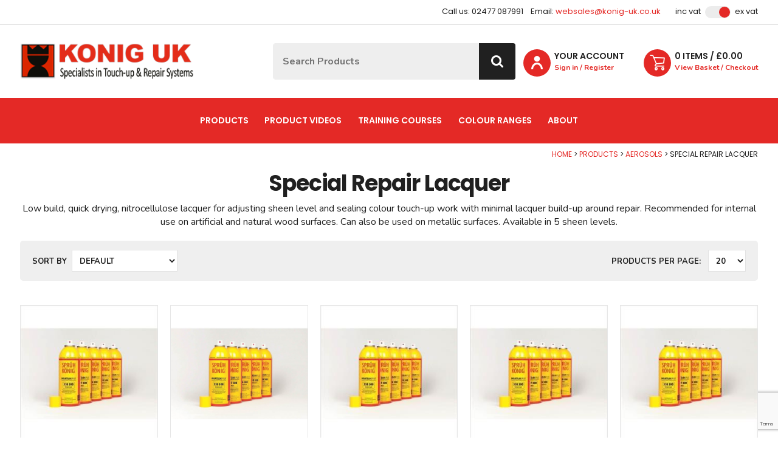

--- FILE ---
content_type: text/html
request_url: https://www.konig-uk.co.uk/products/aerosols/special-repair-lacquer
body_size: 6385
content:
<!DOCTYPE html>
<html lang="en-GB" class="no-js guest">
<head>
<meta charset="UTF-8">
<title>Special Repair Lacquer - Konig UK</title>
<meta name="description" content="" />
<meta name="dcterms.rightsHolder" content="Wida Group Limited" />
<meta name="revisit-after" content="7 Days" />
<meta name="robots" content="index,follow,archive,snippet,noodp,noydir" />
<meta name="generator" content="Web Wizard 2" />
<meta name="google-site-verification" content="ghGZCKaE5OBk1KzI6tMv_hAy-PE0co0SBRn9Cnk9dmE" />
<meta name="viewport" content="width=device-width, initial-scale=1" />

<link rel="canonical" href="https://www.konig-uk.co.uk/products/aerosols/special-repair-lacquer" />

<link rel="icon" type="image/vnd.microsoft.icon" href="/favicon.ico?rnd=24012026142848" />
<link href="//fonts.googleapis.com/css2?family=Nunito:ital,wght@0,400;0,700;1,400;1,700&family=Poppins:wght@400;600;700&display=swap" rel="stylesheet" type="text/css" />
<link href="/styles/main.css" rel="stylesheet" type="text/css" />
<!--[if lte IE 8]>
<link href="/styles/main_ie8ol.css" rel="stylesheet" type="text/css" />
<![endif]-->

<script type="text/javascript" src="/scripts/core_webwiz.js?v=24012026142848"></script>
<!--[if lte IE 8]>
<script type="text/javascript" src="/scripts/html5shiv.min_ie8ol.js?v=24012026142848"></script>
<![endif]-->
<script type="text/javascript" src="/scripts/redirectonce.js?v=24012026142848"></script>
<script type="text/javascript" src="/scripts/uni_form2.js?v=24012026142848"></script>

</head>
<body class="cookie-consent-not-confirmed" id="bodyerror">
<!-- orderid: 0 -->

<header id="site-header-top" class="site-header-top site-header show-ex-vat-pricing">
	<a href="#content" class="skip-link">Skip to Main Content</a>
	<div class="wrapper">
		<div class="grid-adjust text-right font-poppins">
			<address class="contact-site-header content-module"><ul class="font-size-down-2 list-reset"><li>Call us: 02477 087991</li><li>Email: <a href="mailto:websales@konig-uk.co.uk">websales@konig-uk.co.uk</a></li></ul></address><div id="vat-switch-module" class="vat-switch-module alternative-link content-module"><a href="/?i=2049404&show-price=inc-vat" class="inc-vat-link font-size-down-2">Inc VAT</a> <span class="switch-module cw-4-base"><span class="switch cw-1-base"></span></span> <a href="/?i=2049404&show-price=ex-vat" class="ex-vat-link font-size-down-2">Ex VAT</a></div>
		</div>
	</div>
</header>
<header id="site-header-masthead" class="site-header-masthead site-header cw-default-base clear-self">
	<div class="wrapper gutter-fixed-full">
		<div class="grid-adjust-default">
			<div class="logo site-header-1-3 gutter-default">
				<a href="/"><img src="/images/logo.png" alt="Konig UK - Specialists in Touch-up & Repair Systems" width="329" height="68" /></a>
			</div><div class="adj-to-logo site-header-2-3 gutter-default"><form method="get" action="/" id="search-form" class="search-form-site-header search-form content-module-3"><div class="search-form-content"><input type="hidden" name="i" value="Search Results" /><label for="search-form-input-search" class="hide-text">Site Search:</label><input type="search" name="s" id="search-form-input-search" class="font-size-up-1" placeholder="Search Products" required /><button type="submit" class="submit button-cw-2"><i aria-hidden="true" class="icon-icomoon icon-search"></i><span class="hide-text">Go</span></button></div><div id="suggestive-search-results" class="suggestive-search-results cw-default"></div></form><nav class="nav-top content-module-3 cw-default-base"><ul><li><a href="/sign-in" data-mfp-src="/popup-modal-ajax.asp?i=1866090" id="site-header-login-link" class="member-link clear-self"><div class="primary-text font-size-down-1 font-poppins cw-2-foreground">Your Account</div><div class="secondary-text font-size-down-3">Sign in / Register</div><i aria-hidden="true" class="icon-icomoon icon-user cw-1-base"></i></a></li><li><a href="/basket" class="basket-link clear-self"><div class="primary-text font-size-down-1 font-poppins cw-2-foreground"><span class="nowrap"><span id="basket-summary-product-count" class="basket-summary-product-count">0</span> item<span class="basket-summary-s">s</span></span> / &pound;<span id="basket-summary-sub-total">0.00</span> </div><div class="secondary-text font-size-down-3">View Basket / Checkout</div><i aria-hidden="true" class="icon-icomoon icon-trolley cw-1-base"></i></a></li></ul></nav></div>
		</div>
	</div>
<nav id="nav-main" class="nav-main font-size-down-1-module font-poppins cw-1">   <h4 id="nav-main-btn" class="nav-btn"><!--[if gte IE 9]><!--><a href="#nav-main-root"><!--<![endif]--><!--[if lte IE 8]><a href="/site-map"><![endif]-->Main menu<i class="icon-icomoon icon-menu" aria-hidden="true"></i></a></h4>
   <ul id="nav-main-root"><li class="enable-mega-menu"><a href="/products">Products<span class="prompt" aria-hidden="true">&nbsp;&gt;</span></a><div class="sf-mega"><div class="image-placeholder cw-4"></div><ul class="child-count-11"><li><a href="/products/diy-product-range">DIY Product Range<span class="prompt" aria-hidden="true">&nbsp;&gt;</span><img src="/images/ww/_resized/Furniture-Photo_328_328_254_0_972_719.jpg" alt="DIY Product Range" width="328" height="328" class="menu-image" /></a></li><li><a href="/products/fillers">Fillers<span class="prompt" aria-hidden="true">&nbsp;&gt;</span></a></li><li><a href="/products/touch-up-materials">Touch Up Materials<span class="prompt" aria-hidden="true">&nbsp;&gt;</span></a></li><li><a href="/products/aerosols">Aerosols<span class="prompt" aria-hidden="true">&nbsp;&gt;</span></a></li><li><a href="/products/repair-kits">Repair Kits<span class="prompt" aria-hidden="true">&nbsp;&gt;</span></a></li><li><a href="/products/cleaning-maintenance">Cleaning & Maintenance<span class="prompt" aria-hidden="true">&nbsp;&gt;</span></a></li><li><a href="/products/toolsaccessories">Tools/Accessories<span class="prompt" aria-hidden="true">&nbsp;&gt;</span></a></li><li><a href="/products/hot-melt-filler">Hot Melt Filler<span class="prompt" aria-hidden="true">&nbsp;&gt;</span></a></li><li><a href="/products/high-gloss-lacquer-surfaces">High Gloss Lacquer Surfaces<span class="prompt" aria-hidden="true">&nbsp;&gt;</span></a></li><li><a href="/products/granitemarble-repair">Granite/Marble Repair<span class="prompt" aria-hidden="true">&nbsp;&gt;</span></a></li><li><a href="/products/sanitary-repair">Sanitary Repair<span class="prompt" aria-hidden="true">&nbsp;&gt;</span></a></li></ul></div></li><li><a href="/product-videos">Product Videos<span class="prompt" aria-hidden="true">&nbsp;&gt;</span></a></li><li><a href="/training-courses">Training Courses<span class="prompt" aria-hidden="true">&nbsp;&gt;</span></a></li><li><a href="/colour-ranges">Colour Ranges<span class="prompt" aria-hidden="true">&nbsp;&gt;</span></a></li><li><a href="/about">About<span class="prompt" aria-hidden="true">&nbsp;&gt;</span></a></li></ul></nav>
</header>
<div id="content" class="site-content show-ex-vat-pricing" itemscope itemtype="http://schema.org/Thing">
<div class="wrapper"><main class="main-page-detail"><ul class="breadcrumb font-size-down-3 font-poppins"><li><a href="/">Home</a></li><li><a href="/products">Products</a></li><li><a href="/products/aerosols">Aerosols</a></li><li>Special Repair Lacquer</li></ul><h1 itemprop="name" class="site-content-heading font-poppins text-centre">Special Repair Lacquer</h1><div class="site-content-1-1 site-content-body"><div class="text-centre">Low build, quick drying, nitrocellulose lacquer for adjusting sheen level and sealing colour touch-up work with minimal lacquer build-up around repair. Recommended for internal use on artificial and natural wood surfaces. Can also be used on metallic surfaces. Available in 5 sheen levels.</div></div></main><div class="child-list-module"><div class="child-list-options-module cw-5 content-module-3"><div class="grid-adjust-default"><div class="site-content-1-2 gutter-default"><form method="get" action="/products/aerosols/special-repair-lacquer" class="child-list-order-by-form child-list-options-form"><input type="hidden" name="qs" value="1" /><div class="form-controls font-size-down-2"><label for="select-order-by" class="label">Sort by</label><select name="order-by" id="select-order-by" onchange="this.form.submit();"><option value="" selected>Default</option><option value="name-asc">Name (A-Z)</option><option value="name-desc">Name (Z-A)</option><option value="price-asc">Price: Low to High</option><option value="price-desc">Price: High to Low</option></select><input type="submit" value="Go" class="submit remove-if-js-enabled" /></div></form></div><div class="site-content-1-2 gutter-default"><form method="get" action="/products/aerosols/special-repair-lacquer" class="child-list-items-per-page-form child-list-options-form clear-self"><input type="hidden" name="qs" value="1" /><div class="form-controls font-size-down-2"><label for="select-items-per-page" class="label">Products per Page:</label> <select name="items-per-page" id="select-items-per-page" onchange="this.form.submit();"><option value="" selected>20</option><option value="40">40</option><option value="60">60</option><option value="all">All</option></select><input type="submit" value="Go" class="submit remove-if-js-enabled" /></div></form></div></div></div><div class="grid-adjust-fixed-half content-module-5"><ul id="grid-child-product" class="grid-child-product grid-child-5-up grid-child alternative-link grid-child-flex-normalise"><li class="product-grid-item default-grid-item grid-item"><article class="container"><div class="content clear-self"><a href="/products/aerosols/special-repair-lacquer/deep-matt" class="flex-expand-this"><div class="image-module keyline-default"><img src="/images/ww/product/_resized/KO337-500x500_262_262_0_0_500_500.jpg" alt="Deep Matt" width="262" height="262" loading="lazy" /></div><h3 class="default-grid-item-heading font-size-default alternative-line-height">Deep Matt</h3><p class="font-size-down-3"><span class="pseudo-button pseudo-submit standard-button">View Buying Options</span></p></a></div></article></li><li class="product-grid-item default-grid-item grid-item"><article class="container"><div class="content clear-self"><a href="/products/aerosols/special-repair-lacquer/matt" class="flex-expand-this"><div class="image-module keyline-default"><img src="/images/ww/product/KO337-500x500.jpg" alt="Matt" width="262" height="262" loading="lazy" /></div><h3 class="default-grid-item-heading font-size-default alternative-line-height">Matt</h3><p class="font-size-down-3"><span class="pseudo-button pseudo-submit standard-button">View Buying Options</span></p></a></div></article></li><li class="product-grid-item default-grid-item grid-item"><article class="container"><div class="content clear-self"><a href="/products/aerosols/special-repair-lacquer/silk-matt" class="flex-expand-this"><div class="image-module keyline-default"><img src="/images/ww/product/_resized/KO337-500x500_262_262_0_0_500_500.jpg" alt="Silk Matt" width="262" height="262" loading="lazy" /></div><h3 class="default-grid-item-heading font-size-default alternative-line-height">Silk Matt</h3><p class="font-size-down-3"><span class="pseudo-button pseudo-submit standard-button">View Buying Options</span></p></a></div></article></li><li class="product-grid-item default-grid-item grid-item"><article class="container"><div class="content clear-self"><a href="/products/aerosols/special-repair-lacquer/silk-gloss" class="flex-expand-this"><div class="image-module keyline-default"><img src="/images/ww/product/_resized/KO337-500x500_262_262_0_0_500_500.jpg" alt="Silk Gloss" width="262" height="262" loading="lazy" /></div><h3 class="default-grid-item-heading font-size-default alternative-line-height">Silk Gloss</h3><p class="font-size-down-3"><span class="pseudo-button pseudo-submit standard-button">View Buying Options</span></p></a></div></article></li><li class="product-grid-item default-grid-item grid-item"><article class="container"><div class="content clear-self"><a href="/products/aerosols/special-repair-lacquer/gloss" class="flex-expand-this"><div class="image-module keyline-default"><img src="/images/ww/product/_resized/KO337-500x500_262_262_0_0_500_500.jpg" alt="Gloss" width="262" height="262" loading="lazy" /></div><h3 class="default-grid-item-heading font-size-default alternative-line-height">Gloss</h3><p class="font-size-down-3"><span class="pseudo-button pseudo-submit standard-button">View Buying Options</span></p></a></div></article></li></ul></div></div></div>
</div>
<footer class="site-footer clear-self">
	<div class="cw-1 clear-self">
		<div class="max-content-width-wrapper wrapper">
			<article id="mailinglist-form-module" class="mailinglist-form-module gutter-fixed-full clear-self">
				<div class="mailinglist-form-content content-module">
					<div class="grid-adjust-default">
						<div class="mailinglist-form-intro gutter-default">
							<div class="content-module">
								<h6 class="mailinglist-form-module-heading h3 font-poppins">Sign up to our Mailing List</h6>
								<p class="mailinglist-form-module-summary alternative-line-height">And be the first to find out about our latest news and offers</p>
							</div>
						</div><div class="mailinglist-form-controls gutter-default">
							<div class="ajax-submit-form-container submit-form-scale-out-on-success content-module">
								<p class="form-success-msg msg success">Thank you for your interest in Konig UK</p>
								
								<p class="form-fail-msg msg error">Sorry, there was a problem - please try later...</p>

								<form method="post" action="/post_form.asp?i=2049404#mailinglist-form-module" enctype="multipart/form-data" id="macroform_mailinglist" class="mailinglist-form ajax-submit-form submit-form-slide-up-on-success">
									<input type="hidden" name="macroref" value="mailinglist" />
									<input type="hidden" name="submitted-form" value="mailinglist" />
									<label for="mailinglist-email" class="hide-text">Email Address</label><input type="email" name="mailinglist-email" id="mailinglist-email" class="font-size-default" placeholder="Email Address" required /><button type="submit" class="ajax-submit-button button-cw-2 font-size-default g-recaptcha submit" data-callback="onMailinglistSubmit" data-sitekey="6LcRzfsiAAAAANreWh8YIwMAUN8v1LxdDR9MGg-F" data-action="submit"><span class="stage"><span class="button-text">Sign up</span><i aria-hidden="true" class="icon-icomoon icon-spinner processing-animation"></i></span></button>
								</form>

							</div>
						</div>
					</div>
				</div>
			</article>
		</div>
	</div>
	<div class="footer-section-main footer-section cw-4 clear-self">
		<div class="wrapper">
			<div class="grid-adjust-default">
				<div class="site-footer-1-4 gutter-default">
<nav id="nav-footer-1" class="nav-footer-1 nav-footer footer-panel font-size-down-2-module cw-4-alternative-link">   <h4 class="nav-footer-1-heading footer-panel-heading font-size-default font-poppins alternative-line-height">Product Ranges</h4>
   <ul id="nav-footer-1-root"><li><a href="/products">Products</a></li><li><a href="/product-videos">Product Videos</a></li><li><a href="/training-courses">Training Courses</a></li><li><a href="/colour-ranges">Colour Ranges</a></li></ul></nav>
				</div><div class="site-footer-1-4 gutter-default">
<nav id="nav-footer-2" class="nav-footer-2 nav-footer footer-panel font-size-down-2-module cw-4-alternative-link">   <h4 class="nav-footer-2-heading footer-panel-heading font-size-default font-poppins alternative-line-height">Customer Info</h4>
   <ul id="nav-footer-2-root"><li><a href="/about">About</a></li><li><a href="/shipping-returns">Shipping & Returns</a></li><li><a href="/terms--conditions">Terms & Conditions</a></li><li><a href="/cookie-policy">Cookie Policy</a></li></ul></nav>
				</div><div class="site-footer-1-4 gutter-default">
					<article class="contact-site-footer footer-panel contact-module"><h4 class="footer-panel-heading font-size-default font-poppins alternative-line-height">Contact Details</h4><address class="contact-site-footer"><ul class="font-size-down-2 list-reset cw-3-foreground"><li>Unit 1 Parade Court<br /> Central Boulevard<br /> Prologis Park<br /> Coventry<br /> CV6 4QL</li><li>Tel: 02477 087991</li><li>Email: <a href="mailto:websales@konig-uk.co.uk">websales@konig-uk.co.uk</a></li></ul></address></article>
				</div><div class="site-footer-1-4 gutter-default">
					<section class="social-media-module footer-panel"><h3 class="footer-panel-heading font-size-default font-poppins alternative-line-height">Connect with us</h3><ul class="social-media-list list-reset cw-3-alternative-link"><li class="facebook-link"><a href="https://www.facebook.com/koniguk/" target="_blank" rel="noopener noreferrer"><span class="hide-text">Facebook</span><i aria-hidden="true" class="icon-icomoon icon-facebook"></i></a></li><li class="instagram-link"><a href="https://www.instagram.com/konig_uk/" target="_blank" rel="noopener noreferrer"><span class="hide-text">Instagram</span><i aria-hidden="true" class="icon-icomoon icon-instagram"></i></a></li><li class="youtube-link"><a href="https://www.youtube.com/user/KonigUK1" target="_blank" rel="noopener noreferrer"><span class="hide-text">YouTube</span><i aria-hidden="true" class="icon-icomoon icon-youtube"></i></a></li></ul></section>
				</div>
			</div>
		</div>
	</div>
	<div class="footer-section cw-4 clear-self">
		<div class="wrapper">
			<div class="site-credits">
				<p class="font-size-down-3">Konig UK 2026 &nbsp;|&nbsp; Registered in England & Wales, Company No. 4093312 &nbsp;|&nbsp; <a href="https://www.widagroup.com/services/ecommerce" target="_blank">Ecommerce Web Design</a> by Wida Group</p>
			</div>
		</div>
	</div>
</footer>
<div id="cookies-eu-banner" class="cookies-eu-banner clear-self"><div class="wrapper"><p><span class="text">This site uses cookies. By continuing your visit, you accept their use as set out in our <a href="/cookie-policy" id="cookies-eu-more">Cookie Policy</a>.</span> <span id="cookies-eu-accept" class="pseudo-button pseudo-submit remove-if-no-js">OK</span></p></div></div>
<script>
(function () {
	var objHTML, strClassNameYes, strClassNameNo;

	objHTML = document.documentElement;
	strClassNameYes = 'js';
	strClassNameNo = 'no-js';

	if (objHTML.classList) {
		objHTML.classList.remove(strClassNameNo);
		objHTML.classList.add(strClassNameYes);
	}
	else {
		objHTML.className = objHTML.className.replace(new RegExp('(^|\\b)' + strClassNameNo.split(' ').join('|') + '(\\b|$)', 'gi'), ' ');
		objHTML.className += ' ' + strClassNameYes;
	}

	 if (document.getElementById('cookies-eu-banner') != null) {
		  document.getElementById('cookies-eu-banner').style.display = 'none';
	 }
})();
</script>
<script src="/scripts/lib/modernizr.min.js"></script>
<script src="/scripts/lib/media.match.min.js"></script>
<script src="/scripts/lib/enquire.min.js"></script>
<!--[if lt IE 9]>
	<script src="/scripts/lib/respond.min.js"></script>
	<script src="/scripts/lib/jquery-1.12.4.min.js"></script>
<![endif]-->
<!--[if gte IE 9]><!-->
	<script src="/scripts/lib/jquery-3.6.0.min.js"></script>
<!--<![endif]-->

<script src="/scripts/lib/gsap-3.8.0.min.js"></script>
<script src="/scripts/lib/gsapScrollTrigger-3.8.0.min.js"></script>

<script src="/scripts/lib/minified/utilities.js"></script>
<script src="/scripts/lib/jquery.ba-throttle-debounce.min.js"></script>
<script src="/scripts/lib/minified/jquery.mobileNav.js"></script>
<script src="/scripts/lib/jquery.hoverintent.min.js"></script>
<script src="/scripts/lib/jquery.validate.min.js"></script>
<script src="/scripts/lib/superfish.min.js"></script>
<script src="/scripts/lib/minified/basket-ajax.js"></script>
<script src="/scripts/lib/minified/magnificPopup.js"></script>
<script src="/scripts/lib/minified/animation.js"></script>
<script src="/scripts/app/main.js?v=4"></script>

	<script type="text/javascript">

	var _gaq = _gaq || [];
	_gaq.push(['_setAccount', 'UA-225881652-28']);
	_gaq.push(['_trackPageview']);

	

	(function() {
	var ga = document.createElement('script'); ga.type = 'text/javascript';
	ga.async = true;
	
		ga.src = ('https:' == document.location.protocol ? 'https://ssl' : 'http://www') + '.google-analytics.com/ga.js';
	
	var s = document.getElementsByTagName('script')[0];
	s.parentNode.insertBefore(ga, s);
	})();

	</script>
	
</body>
</html>


--- FILE ---
content_type: text/html; charset=utf-8
request_url: https://www.google.com/recaptcha/api2/anchor?ar=1&k=6LcRzfsiAAAAANreWh8YIwMAUN8v1LxdDR9MGg-F&co=aHR0cHM6Ly93d3cua29uaWctdWsuY28udWs6NDQz&hl=en&v=PoyoqOPhxBO7pBk68S4YbpHZ&size=invisible&sa=submit&anchor-ms=20000&execute-ms=30000&cb=gl62ya7hbiq2
body_size: 48625
content:
<!DOCTYPE HTML><html dir="ltr" lang="en"><head><meta http-equiv="Content-Type" content="text/html; charset=UTF-8">
<meta http-equiv="X-UA-Compatible" content="IE=edge">
<title>reCAPTCHA</title>
<style type="text/css">
/* cyrillic-ext */
@font-face {
  font-family: 'Roboto';
  font-style: normal;
  font-weight: 400;
  font-stretch: 100%;
  src: url(//fonts.gstatic.com/s/roboto/v48/KFO7CnqEu92Fr1ME7kSn66aGLdTylUAMa3GUBHMdazTgWw.woff2) format('woff2');
  unicode-range: U+0460-052F, U+1C80-1C8A, U+20B4, U+2DE0-2DFF, U+A640-A69F, U+FE2E-FE2F;
}
/* cyrillic */
@font-face {
  font-family: 'Roboto';
  font-style: normal;
  font-weight: 400;
  font-stretch: 100%;
  src: url(//fonts.gstatic.com/s/roboto/v48/KFO7CnqEu92Fr1ME7kSn66aGLdTylUAMa3iUBHMdazTgWw.woff2) format('woff2');
  unicode-range: U+0301, U+0400-045F, U+0490-0491, U+04B0-04B1, U+2116;
}
/* greek-ext */
@font-face {
  font-family: 'Roboto';
  font-style: normal;
  font-weight: 400;
  font-stretch: 100%;
  src: url(//fonts.gstatic.com/s/roboto/v48/KFO7CnqEu92Fr1ME7kSn66aGLdTylUAMa3CUBHMdazTgWw.woff2) format('woff2');
  unicode-range: U+1F00-1FFF;
}
/* greek */
@font-face {
  font-family: 'Roboto';
  font-style: normal;
  font-weight: 400;
  font-stretch: 100%;
  src: url(//fonts.gstatic.com/s/roboto/v48/KFO7CnqEu92Fr1ME7kSn66aGLdTylUAMa3-UBHMdazTgWw.woff2) format('woff2');
  unicode-range: U+0370-0377, U+037A-037F, U+0384-038A, U+038C, U+038E-03A1, U+03A3-03FF;
}
/* math */
@font-face {
  font-family: 'Roboto';
  font-style: normal;
  font-weight: 400;
  font-stretch: 100%;
  src: url(//fonts.gstatic.com/s/roboto/v48/KFO7CnqEu92Fr1ME7kSn66aGLdTylUAMawCUBHMdazTgWw.woff2) format('woff2');
  unicode-range: U+0302-0303, U+0305, U+0307-0308, U+0310, U+0312, U+0315, U+031A, U+0326-0327, U+032C, U+032F-0330, U+0332-0333, U+0338, U+033A, U+0346, U+034D, U+0391-03A1, U+03A3-03A9, U+03B1-03C9, U+03D1, U+03D5-03D6, U+03F0-03F1, U+03F4-03F5, U+2016-2017, U+2034-2038, U+203C, U+2040, U+2043, U+2047, U+2050, U+2057, U+205F, U+2070-2071, U+2074-208E, U+2090-209C, U+20D0-20DC, U+20E1, U+20E5-20EF, U+2100-2112, U+2114-2115, U+2117-2121, U+2123-214F, U+2190, U+2192, U+2194-21AE, U+21B0-21E5, U+21F1-21F2, U+21F4-2211, U+2213-2214, U+2216-22FF, U+2308-230B, U+2310, U+2319, U+231C-2321, U+2336-237A, U+237C, U+2395, U+239B-23B7, U+23D0, U+23DC-23E1, U+2474-2475, U+25AF, U+25B3, U+25B7, U+25BD, U+25C1, U+25CA, U+25CC, U+25FB, U+266D-266F, U+27C0-27FF, U+2900-2AFF, U+2B0E-2B11, U+2B30-2B4C, U+2BFE, U+3030, U+FF5B, U+FF5D, U+1D400-1D7FF, U+1EE00-1EEFF;
}
/* symbols */
@font-face {
  font-family: 'Roboto';
  font-style: normal;
  font-weight: 400;
  font-stretch: 100%;
  src: url(//fonts.gstatic.com/s/roboto/v48/KFO7CnqEu92Fr1ME7kSn66aGLdTylUAMaxKUBHMdazTgWw.woff2) format('woff2');
  unicode-range: U+0001-000C, U+000E-001F, U+007F-009F, U+20DD-20E0, U+20E2-20E4, U+2150-218F, U+2190, U+2192, U+2194-2199, U+21AF, U+21E6-21F0, U+21F3, U+2218-2219, U+2299, U+22C4-22C6, U+2300-243F, U+2440-244A, U+2460-24FF, U+25A0-27BF, U+2800-28FF, U+2921-2922, U+2981, U+29BF, U+29EB, U+2B00-2BFF, U+4DC0-4DFF, U+FFF9-FFFB, U+10140-1018E, U+10190-1019C, U+101A0, U+101D0-101FD, U+102E0-102FB, U+10E60-10E7E, U+1D2C0-1D2D3, U+1D2E0-1D37F, U+1F000-1F0FF, U+1F100-1F1AD, U+1F1E6-1F1FF, U+1F30D-1F30F, U+1F315, U+1F31C, U+1F31E, U+1F320-1F32C, U+1F336, U+1F378, U+1F37D, U+1F382, U+1F393-1F39F, U+1F3A7-1F3A8, U+1F3AC-1F3AF, U+1F3C2, U+1F3C4-1F3C6, U+1F3CA-1F3CE, U+1F3D4-1F3E0, U+1F3ED, U+1F3F1-1F3F3, U+1F3F5-1F3F7, U+1F408, U+1F415, U+1F41F, U+1F426, U+1F43F, U+1F441-1F442, U+1F444, U+1F446-1F449, U+1F44C-1F44E, U+1F453, U+1F46A, U+1F47D, U+1F4A3, U+1F4B0, U+1F4B3, U+1F4B9, U+1F4BB, U+1F4BF, U+1F4C8-1F4CB, U+1F4D6, U+1F4DA, U+1F4DF, U+1F4E3-1F4E6, U+1F4EA-1F4ED, U+1F4F7, U+1F4F9-1F4FB, U+1F4FD-1F4FE, U+1F503, U+1F507-1F50B, U+1F50D, U+1F512-1F513, U+1F53E-1F54A, U+1F54F-1F5FA, U+1F610, U+1F650-1F67F, U+1F687, U+1F68D, U+1F691, U+1F694, U+1F698, U+1F6AD, U+1F6B2, U+1F6B9-1F6BA, U+1F6BC, U+1F6C6-1F6CF, U+1F6D3-1F6D7, U+1F6E0-1F6EA, U+1F6F0-1F6F3, U+1F6F7-1F6FC, U+1F700-1F7FF, U+1F800-1F80B, U+1F810-1F847, U+1F850-1F859, U+1F860-1F887, U+1F890-1F8AD, U+1F8B0-1F8BB, U+1F8C0-1F8C1, U+1F900-1F90B, U+1F93B, U+1F946, U+1F984, U+1F996, U+1F9E9, U+1FA00-1FA6F, U+1FA70-1FA7C, U+1FA80-1FA89, U+1FA8F-1FAC6, U+1FACE-1FADC, U+1FADF-1FAE9, U+1FAF0-1FAF8, U+1FB00-1FBFF;
}
/* vietnamese */
@font-face {
  font-family: 'Roboto';
  font-style: normal;
  font-weight: 400;
  font-stretch: 100%;
  src: url(//fonts.gstatic.com/s/roboto/v48/KFO7CnqEu92Fr1ME7kSn66aGLdTylUAMa3OUBHMdazTgWw.woff2) format('woff2');
  unicode-range: U+0102-0103, U+0110-0111, U+0128-0129, U+0168-0169, U+01A0-01A1, U+01AF-01B0, U+0300-0301, U+0303-0304, U+0308-0309, U+0323, U+0329, U+1EA0-1EF9, U+20AB;
}
/* latin-ext */
@font-face {
  font-family: 'Roboto';
  font-style: normal;
  font-weight: 400;
  font-stretch: 100%;
  src: url(//fonts.gstatic.com/s/roboto/v48/KFO7CnqEu92Fr1ME7kSn66aGLdTylUAMa3KUBHMdazTgWw.woff2) format('woff2');
  unicode-range: U+0100-02BA, U+02BD-02C5, U+02C7-02CC, U+02CE-02D7, U+02DD-02FF, U+0304, U+0308, U+0329, U+1D00-1DBF, U+1E00-1E9F, U+1EF2-1EFF, U+2020, U+20A0-20AB, U+20AD-20C0, U+2113, U+2C60-2C7F, U+A720-A7FF;
}
/* latin */
@font-face {
  font-family: 'Roboto';
  font-style: normal;
  font-weight: 400;
  font-stretch: 100%;
  src: url(//fonts.gstatic.com/s/roboto/v48/KFO7CnqEu92Fr1ME7kSn66aGLdTylUAMa3yUBHMdazQ.woff2) format('woff2');
  unicode-range: U+0000-00FF, U+0131, U+0152-0153, U+02BB-02BC, U+02C6, U+02DA, U+02DC, U+0304, U+0308, U+0329, U+2000-206F, U+20AC, U+2122, U+2191, U+2193, U+2212, U+2215, U+FEFF, U+FFFD;
}
/* cyrillic-ext */
@font-face {
  font-family: 'Roboto';
  font-style: normal;
  font-weight: 500;
  font-stretch: 100%;
  src: url(//fonts.gstatic.com/s/roboto/v48/KFO7CnqEu92Fr1ME7kSn66aGLdTylUAMa3GUBHMdazTgWw.woff2) format('woff2');
  unicode-range: U+0460-052F, U+1C80-1C8A, U+20B4, U+2DE0-2DFF, U+A640-A69F, U+FE2E-FE2F;
}
/* cyrillic */
@font-face {
  font-family: 'Roboto';
  font-style: normal;
  font-weight: 500;
  font-stretch: 100%;
  src: url(//fonts.gstatic.com/s/roboto/v48/KFO7CnqEu92Fr1ME7kSn66aGLdTylUAMa3iUBHMdazTgWw.woff2) format('woff2');
  unicode-range: U+0301, U+0400-045F, U+0490-0491, U+04B0-04B1, U+2116;
}
/* greek-ext */
@font-face {
  font-family: 'Roboto';
  font-style: normal;
  font-weight: 500;
  font-stretch: 100%;
  src: url(//fonts.gstatic.com/s/roboto/v48/KFO7CnqEu92Fr1ME7kSn66aGLdTylUAMa3CUBHMdazTgWw.woff2) format('woff2');
  unicode-range: U+1F00-1FFF;
}
/* greek */
@font-face {
  font-family: 'Roboto';
  font-style: normal;
  font-weight: 500;
  font-stretch: 100%;
  src: url(//fonts.gstatic.com/s/roboto/v48/KFO7CnqEu92Fr1ME7kSn66aGLdTylUAMa3-UBHMdazTgWw.woff2) format('woff2');
  unicode-range: U+0370-0377, U+037A-037F, U+0384-038A, U+038C, U+038E-03A1, U+03A3-03FF;
}
/* math */
@font-face {
  font-family: 'Roboto';
  font-style: normal;
  font-weight: 500;
  font-stretch: 100%;
  src: url(//fonts.gstatic.com/s/roboto/v48/KFO7CnqEu92Fr1ME7kSn66aGLdTylUAMawCUBHMdazTgWw.woff2) format('woff2');
  unicode-range: U+0302-0303, U+0305, U+0307-0308, U+0310, U+0312, U+0315, U+031A, U+0326-0327, U+032C, U+032F-0330, U+0332-0333, U+0338, U+033A, U+0346, U+034D, U+0391-03A1, U+03A3-03A9, U+03B1-03C9, U+03D1, U+03D5-03D6, U+03F0-03F1, U+03F4-03F5, U+2016-2017, U+2034-2038, U+203C, U+2040, U+2043, U+2047, U+2050, U+2057, U+205F, U+2070-2071, U+2074-208E, U+2090-209C, U+20D0-20DC, U+20E1, U+20E5-20EF, U+2100-2112, U+2114-2115, U+2117-2121, U+2123-214F, U+2190, U+2192, U+2194-21AE, U+21B0-21E5, U+21F1-21F2, U+21F4-2211, U+2213-2214, U+2216-22FF, U+2308-230B, U+2310, U+2319, U+231C-2321, U+2336-237A, U+237C, U+2395, U+239B-23B7, U+23D0, U+23DC-23E1, U+2474-2475, U+25AF, U+25B3, U+25B7, U+25BD, U+25C1, U+25CA, U+25CC, U+25FB, U+266D-266F, U+27C0-27FF, U+2900-2AFF, U+2B0E-2B11, U+2B30-2B4C, U+2BFE, U+3030, U+FF5B, U+FF5D, U+1D400-1D7FF, U+1EE00-1EEFF;
}
/* symbols */
@font-face {
  font-family: 'Roboto';
  font-style: normal;
  font-weight: 500;
  font-stretch: 100%;
  src: url(//fonts.gstatic.com/s/roboto/v48/KFO7CnqEu92Fr1ME7kSn66aGLdTylUAMaxKUBHMdazTgWw.woff2) format('woff2');
  unicode-range: U+0001-000C, U+000E-001F, U+007F-009F, U+20DD-20E0, U+20E2-20E4, U+2150-218F, U+2190, U+2192, U+2194-2199, U+21AF, U+21E6-21F0, U+21F3, U+2218-2219, U+2299, U+22C4-22C6, U+2300-243F, U+2440-244A, U+2460-24FF, U+25A0-27BF, U+2800-28FF, U+2921-2922, U+2981, U+29BF, U+29EB, U+2B00-2BFF, U+4DC0-4DFF, U+FFF9-FFFB, U+10140-1018E, U+10190-1019C, U+101A0, U+101D0-101FD, U+102E0-102FB, U+10E60-10E7E, U+1D2C0-1D2D3, U+1D2E0-1D37F, U+1F000-1F0FF, U+1F100-1F1AD, U+1F1E6-1F1FF, U+1F30D-1F30F, U+1F315, U+1F31C, U+1F31E, U+1F320-1F32C, U+1F336, U+1F378, U+1F37D, U+1F382, U+1F393-1F39F, U+1F3A7-1F3A8, U+1F3AC-1F3AF, U+1F3C2, U+1F3C4-1F3C6, U+1F3CA-1F3CE, U+1F3D4-1F3E0, U+1F3ED, U+1F3F1-1F3F3, U+1F3F5-1F3F7, U+1F408, U+1F415, U+1F41F, U+1F426, U+1F43F, U+1F441-1F442, U+1F444, U+1F446-1F449, U+1F44C-1F44E, U+1F453, U+1F46A, U+1F47D, U+1F4A3, U+1F4B0, U+1F4B3, U+1F4B9, U+1F4BB, U+1F4BF, U+1F4C8-1F4CB, U+1F4D6, U+1F4DA, U+1F4DF, U+1F4E3-1F4E6, U+1F4EA-1F4ED, U+1F4F7, U+1F4F9-1F4FB, U+1F4FD-1F4FE, U+1F503, U+1F507-1F50B, U+1F50D, U+1F512-1F513, U+1F53E-1F54A, U+1F54F-1F5FA, U+1F610, U+1F650-1F67F, U+1F687, U+1F68D, U+1F691, U+1F694, U+1F698, U+1F6AD, U+1F6B2, U+1F6B9-1F6BA, U+1F6BC, U+1F6C6-1F6CF, U+1F6D3-1F6D7, U+1F6E0-1F6EA, U+1F6F0-1F6F3, U+1F6F7-1F6FC, U+1F700-1F7FF, U+1F800-1F80B, U+1F810-1F847, U+1F850-1F859, U+1F860-1F887, U+1F890-1F8AD, U+1F8B0-1F8BB, U+1F8C0-1F8C1, U+1F900-1F90B, U+1F93B, U+1F946, U+1F984, U+1F996, U+1F9E9, U+1FA00-1FA6F, U+1FA70-1FA7C, U+1FA80-1FA89, U+1FA8F-1FAC6, U+1FACE-1FADC, U+1FADF-1FAE9, U+1FAF0-1FAF8, U+1FB00-1FBFF;
}
/* vietnamese */
@font-face {
  font-family: 'Roboto';
  font-style: normal;
  font-weight: 500;
  font-stretch: 100%;
  src: url(//fonts.gstatic.com/s/roboto/v48/KFO7CnqEu92Fr1ME7kSn66aGLdTylUAMa3OUBHMdazTgWw.woff2) format('woff2');
  unicode-range: U+0102-0103, U+0110-0111, U+0128-0129, U+0168-0169, U+01A0-01A1, U+01AF-01B0, U+0300-0301, U+0303-0304, U+0308-0309, U+0323, U+0329, U+1EA0-1EF9, U+20AB;
}
/* latin-ext */
@font-face {
  font-family: 'Roboto';
  font-style: normal;
  font-weight: 500;
  font-stretch: 100%;
  src: url(//fonts.gstatic.com/s/roboto/v48/KFO7CnqEu92Fr1ME7kSn66aGLdTylUAMa3KUBHMdazTgWw.woff2) format('woff2');
  unicode-range: U+0100-02BA, U+02BD-02C5, U+02C7-02CC, U+02CE-02D7, U+02DD-02FF, U+0304, U+0308, U+0329, U+1D00-1DBF, U+1E00-1E9F, U+1EF2-1EFF, U+2020, U+20A0-20AB, U+20AD-20C0, U+2113, U+2C60-2C7F, U+A720-A7FF;
}
/* latin */
@font-face {
  font-family: 'Roboto';
  font-style: normal;
  font-weight: 500;
  font-stretch: 100%;
  src: url(//fonts.gstatic.com/s/roboto/v48/KFO7CnqEu92Fr1ME7kSn66aGLdTylUAMa3yUBHMdazQ.woff2) format('woff2');
  unicode-range: U+0000-00FF, U+0131, U+0152-0153, U+02BB-02BC, U+02C6, U+02DA, U+02DC, U+0304, U+0308, U+0329, U+2000-206F, U+20AC, U+2122, U+2191, U+2193, U+2212, U+2215, U+FEFF, U+FFFD;
}
/* cyrillic-ext */
@font-face {
  font-family: 'Roboto';
  font-style: normal;
  font-weight: 900;
  font-stretch: 100%;
  src: url(//fonts.gstatic.com/s/roboto/v48/KFO7CnqEu92Fr1ME7kSn66aGLdTylUAMa3GUBHMdazTgWw.woff2) format('woff2');
  unicode-range: U+0460-052F, U+1C80-1C8A, U+20B4, U+2DE0-2DFF, U+A640-A69F, U+FE2E-FE2F;
}
/* cyrillic */
@font-face {
  font-family: 'Roboto';
  font-style: normal;
  font-weight: 900;
  font-stretch: 100%;
  src: url(//fonts.gstatic.com/s/roboto/v48/KFO7CnqEu92Fr1ME7kSn66aGLdTylUAMa3iUBHMdazTgWw.woff2) format('woff2');
  unicode-range: U+0301, U+0400-045F, U+0490-0491, U+04B0-04B1, U+2116;
}
/* greek-ext */
@font-face {
  font-family: 'Roboto';
  font-style: normal;
  font-weight: 900;
  font-stretch: 100%;
  src: url(//fonts.gstatic.com/s/roboto/v48/KFO7CnqEu92Fr1ME7kSn66aGLdTylUAMa3CUBHMdazTgWw.woff2) format('woff2');
  unicode-range: U+1F00-1FFF;
}
/* greek */
@font-face {
  font-family: 'Roboto';
  font-style: normal;
  font-weight: 900;
  font-stretch: 100%;
  src: url(//fonts.gstatic.com/s/roboto/v48/KFO7CnqEu92Fr1ME7kSn66aGLdTylUAMa3-UBHMdazTgWw.woff2) format('woff2');
  unicode-range: U+0370-0377, U+037A-037F, U+0384-038A, U+038C, U+038E-03A1, U+03A3-03FF;
}
/* math */
@font-face {
  font-family: 'Roboto';
  font-style: normal;
  font-weight: 900;
  font-stretch: 100%;
  src: url(//fonts.gstatic.com/s/roboto/v48/KFO7CnqEu92Fr1ME7kSn66aGLdTylUAMawCUBHMdazTgWw.woff2) format('woff2');
  unicode-range: U+0302-0303, U+0305, U+0307-0308, U+0310, U+0312, U+0315, U+031A, U+0326-0327, U+032C, U+032F-0330, U+0332-0333, U+0338, U+033A, U+0346, U+034D, U+0391-03A1, U+03A3-03A9, U+03B1-03C9, U+03D1, U+03D5-03D6, U+03F0-03F1, U+03F4-03F5, U+2016-2017, U+2034-2038, U+203C, U+2040, U+2043, U+2047, U+2050, U+2057, U+205F, U+2070-2071, U+2074-208E, U+2090-209C, U+20D0-20DC, U+20E1, U+20E5-20EF, U+2100-2112, U+2114-2115, U+2117-2121, U+2123-214F, U+2190, U+2192, U+2194-21AE, U+21B0-21E5, U+21F1-21F2, U+21F4-2211, U+2213-2214, U+2216-22FF, U+2308-230B, U+2310, U+2319, U+231C-2321, U+2336-237A, U+237C, U+2395, U+239B-23B7, U+23D0, U+23DC-23E1, U+2474-2475, U+25AF, U+25B3, U+25B7, U+25BD, U+25C1, U+25CA, U+25CC, U+25FB, U+266D-266F, U+27C0-27FF, U+2900-2AFF, U+2B0E-2B11, U+2B30-2B4C, U+2BFE, U+3030, U+FF5B, U+FF5D, U+1D400-1D7FF, U+1EE00-1EEFF;
}
/* symbols */
@font-face {
  font-family: 'Roboto';
  font-style: normal;
  font-weight: 900;
  font-stretch: 100%;
  src: url(//fonts.gstatic.com/s/roboto/v48/KFO7CnqEu92Fr1ME7kSn66aGLdTylUAMaxKUBHMdazTgWw.woff2) format('woff2');
  unicode-range: U+0001-000C, U+000E-001F, U+007F-009F, U+20DD-20E0, U+20E2-20E4, U+2150-218F, U+2190, U+2192, U+2194-2199, U+21AF, U+21E6-21F0, U+21F3, U+2218-2219, U+2299, U+22C4-22C6, U+2300-243F, U+2440-244A, U+2460-24FF, U+25A0-27BF, U+2800-28FF, U+2921-2922, U+2981, U+29BF, U+29EB, U+2B00-2BFF, U+4DC0-4DFF, U+FFF9-FFFB, U+10140-1018E, U+10190-1019C, U+101A0, U+101D0-101FD, U+102E0-102FB, U+10E60-10E7E, U+1D2C0-1D2D3, U+1D2E0-1D37F, U+1F000-1F0FF, U+1F100-1F1AD, U+1F1E6-1F1FF, U+1F30D-1F30F, U+1F315, U+1F31C, U+1F31E, U+1F320-1F32C, U+1F336, U+1F378, U+1F37D, U+1F382, U+1F393-1F39F, U+1F3A7-1F3A8, U+1F3AC-1F3AF, U+1F3C2, U+1F3C4-1F3C6, U+1F3CA-1F3CE, U+1F3D4-1F3E0, U+1F3ED, U+1F3F1-1F3F3, U+1F3F5-1F3F7, U+1F408, U+1F415, U+1F41F, U+1F426, U+1F43F, U+1F441-1F442, U+1F444, U+1F446-1F449, U+1F44C-1F44E, U+1F453, U+1F46A, U+1F47D, U+1F4A3, U+1F4B0, U+1F4B3, U+1F4B9, U+1F4BB, U+1F4BF, U+1F4C8-1F4CB, U+1F4D6, U+1F4DA, U+1F4DF, U+1F4E3-1F4E6, U+1F4EA-1F4ED, U+1F4F7, U+1F4F9-1F4FB, U+1F4FD-1F4FE, U+1F503, U+1F507-1F50B, U+1F50D, U+1F512-1F513, U+1F53E-1F54A, U+1F54F-1F5FA, U+1F610, U+1F650-1F67F, U+1F687, U+1F68D, U+1F691, U+1F694, U+1F698, U+1F6AD, U+1F6B2, U+1F6B9-1F6BA, U+1F6BC, U+1F6C6-1F6CF, U+1F6D3-1F6D7, U+1F6E0-1F6EA, U+1F6F0-1F6F3, U+1F6F7-1F6FC, U+1F700-1F7FF, U+1F800-1F80B, U+1F810-1F847, U+1F850-1F859, U+1F860-1F887, U+1F890-1F8AD, U+1F8B0-1F8BB, U+1F8C0-1F8C1, U+1F900-1F90B, U+1F93B, U+1F946, U+1F984, U+1F996, U+1F9E9, U+1FA00-1FA6F, U+1FA70-1FA7C, U+1FA80-1FA89, U+1FA8F-1FAC6, U+1FACE-1FADC, U+1FADF-1FAE9, U+1FAF0-1FAF8, U+1FB00-1FBFF;
}
/* vietnamese */
@font-face {
  font-family: 'Roboto';
  font-style: normal;
  font-weight: 900;
  font-stretch: 100%;
  src: url(//fonts.gstatic.com/s/roboto/v48/KFO7CnqEu92Fr1ME7kSn66aGLdTylUAMa3OUBHMdazTgWw.woff2) format('woff2');
  unicode-range: U+0102-0103, U+0110-0111, U+0128-0129, U+0168-0169, U+01A0-01A1, U+01AF-01B0, U+0300-0301, U+0303-0304, U+0308-0309, U+0323, U+0329, U+1EA0-1EF9, U+20AB;
}
/* latin-ext */
@font-face {
  font-family: 'Roboto';
  font-style: normal;
  font-weight: 900;
  font-stretch: 100%;
  src: url(//fonts.gstatic.com/s/roboto/v48/KFO7CnqEu92Fr1ME7kSn66aGLdTylUAMa3KUBHMdazTgWw.woff2) format('woff2');
  unicode-range: U+0100-02BA, U+02BD-02C5, U+02C7-02CC, U+02CE-02D7, U+02DD-02FF, U+0304, U+0308, U+0329, U+1D00-1DBF, U+1E00-1E9F, U+1EF2-1EFF, U+2020, U+20A0-20AB, U+20AD-20C0, U+2113, U+2C60-2C7F, U+A720-A7FF;
}
/* latin */
@font-face {
  font-family: 'Roboto';
  font-style: normal;
  font-weight: 900;
  font-stretch: 100%;
  src: url(//fonts.gstatic.com/s/roboto/v48/KFO7CnqEu92Fr1ME7kSn66aGLdTylUAMa3yUBHMdazQ.woff2) format('woff2');
  unicode-range: U+0000-00FF, U+0131, U+0152-0153, U+02BB-02BC, U+02C6, U+02DA, U+02DC, U+0304, U+0308, U+0329, U+2000-206F, U+20AC, U+2122, U+2191, U+2193, U+2212, U+2215, U+FEFF, U+FFFD;
}

</style>
<link rel="stylesheet" type="text/css" href="https://www.gstatic.com/recaptcha/releases/PoyoqOPhxBO7pBk68S4YbpHZ/styles__ltr.css">
<script nonce="4y9ZNf8ALsi0awIoM2EVJw" type="text/javascript">window['__recaptcha_api'] = 'https://www.google.com/recaptcha/api2/';</script>
<script type="text/javascript" src="https://www.gstatic.com/recaptcha/releases/PoyoqOPhxBO7pBk68S4YbpHZ/recaptcha__en.js" nonce="4y9ZNf8ALsi0awIoM2EVJw">
      
    </script></head>
<body><div id="rc-anchor-alert" class="rc-anchor-alert"></div>
<input type="hidden" id="recaptcha-token" value="[base64]">
<script type="text/javascript" nonce="4y9ZNf8ALsi0awIoM2EVJw">
      recaptcha.anchor.Main.init("[\x22ainput\x22,[\x22bgdata\x22,\x22\x22,\[base64]/[base64]/[base64]/ZyhXLGgpOnEoW04sMjEsbF0sVywwKSxoKSxmYWxzZSxmYWxzZSl9Y2F0Y2goayl7RygzNTgsVyk/[base64]/[base64]/[base64]/[base64]/[base64]/[base64]/[base64]/bmV3IEJbT10oRFswXSk6dz09Mj9uZXcgQltPXShEWzBdLERbMV0pOnc9PTM/bmV3IEJbT10oRFswXSxEWzFdLERbMl0pOnc9PTQ/[base64]/[base64]/[base64]/[base64]/[base64]\\u003d\x22,\[base64]\x22,\x22dn7DrkVzw7nDmQQHwoY1K3nDjCNvw7wACAnDgz3DuGPClF9zMng4BsOpw6xmHMKFNhbDucOFwp7Dv8OrTsOLTcKZwrfDvg7DncOMYVAcw6/[base64]/CiMO9XSszQcOEXsOIwqHDhcOmPD/DgcKGw5QYw7QwSx3DkMKQbTzCsHJAw4vCrsKwfcKdwoDCg08Vw6bDkcKWPsOHMsOIwpITNGnClTkrZ01GwoDCvRc3PsKQw7LChCbDgMOVwqwqHzPCpn/Ci8O0wqhuAmlMwpcwfHTCuB/Cg8OzTSskwqDDvhgaf0EIeGgiSx3DgSFtw5cxw6pNCsKYw4h4ecOVQsKtwrlPw44nQzF4w6zDiHx+w4VGOcOdw5UwwofDg17CjAkad8OWw5xSwrJEdMKnwq/DrDjDkwTDscKiw7/DvXJlXTh5wpPDtxcGw7XCgRnCo0XCikMswpxAdcK/w7Q/wpNrw6wkEsKFw7fChMKew75qSE7DkMOiPyMgEcKbWcORKh/DpsOdA8KTBg5hYcKefWTCgMOWw5HDt8O2IhnDlMOrw4LDpsKkPR8BwofCu0XCq1Yvw48sBsK3w7scwq0WUsKqwpvChgbCrxQ9wonCisKLAiLDt8O/[base64]/[base64]/CpGjCpGzCgMK0w64Vw4pJw7REfhIpwr3DncKXwo5rwpvDv8Kgd8OHwrNoI8O0w7QTD3rDqlxEw69bwo8Vw6IOwqPCksOfGG/CgEvDhBXCgBPDi8K1wrzCjcO1YcOgZcOobHtLw71Bw6vCo0jDmsOpJMOewrx4w4jDoQRBHwLDpg3Dow1cwqbDmysWAS7Dk8K/YBEbwpkIFMKeGiTDrRh0DsKcw5cVwpfCpsOAZAHCisKzwrBMUcKeeF7CoiwMwoEGw5x1VzY1wrzCgcKgw4sEJDhRFDvCmcOlNMKSQsKsw6RYaCFewpxCw4bCkH5xw5nDrcOhd8OQA8KobcKlWnDDhjdsYC/[base64]/[base64]/[base64]/woh5w6nDtj3DpsOIw4Asw7DCnmY0w7kHasOEH2/CpsO3w7HDvQrDvsKLw7/CvidZw5t/w5Q9wqNvwqolLsOERmXDu0HCuMOoLnrDp8KzwpvDvcOvLwl6w4DDtSBgVi/[base64]/wr85dcOyw6LDq8KNe8KZakfDrcKrworDrQJPCW0LwrwIO8K5AcKSdyXCs8O0wrTDs8OlX8KkDEMiRlFkwpfDqCUkwprCvlfCuggfwrnCvcOww7bDrA3Dh8K4FG9QSMKbw77DgAJLwo/CpcKHwpXDiMKYSWzCpm0ZM3oaKRfDnCTChGHDl1gjwrAgw6fDpsK9Z2sjw5XDp8Oaw74kdVXDhMK1esOsT8OuPcKqw4liB0Igw7V7w6zDg2PDkcKHdcKvw6HDusKLwo3DiSVVUWx8w6dZcsKTw4QjBCrDuj3ChcO0w5/[base64]/[base64]/wrLCiQtqw4vDtMOcQ8OuwprDsUc9w6lZbMKxwqMBIW1RAC/[base64]/[base64]/[base64]/[base64]/DtcOtw5w7w4VIw6VtwoJHPVR0U3nCl8KRw65iH0HDnsOWBsKow7jChMKrW8K+RkbDtwPCs350wqjCmMOffnfChMOGQcKhwoE3wrHDgiERw6ltKWAqw77DpGXDqcOiEMOew5TDhsOOwoXCmRLDh8KfXcOvwroqwo7Ds8KMw4/CusOyY8K5RVFyVsOoKCjDsA3DgsKrKsKPwpLDmcO5Jy8NwoHDiMOlwpMZw4PCijzDl8Klw53Dm8Oqw7zCi8Khw4Q4MTRbeCPDnW0kw4YFwot9JGxEI3DDu8OGwpTCl3PCq8OQH13Chj7CgcKwMMKsKVjDksOeVcOEw79/d24gAcK7wp8qw4rCjzpywofCtcKxKsOJw7cBw4cuBsOCEiTCjsK7OsKVYi5rwpbCjsOzJ8Kdw6Epwp0qcRhGw6PDkCcZDMKYJMK2bU40w4ZNw7/CrMO9ZsOVw4BYGcOrKcOfZjhlw5zCnMKgMMOaDsKsb8KMVsOSQsOoEXwqZsKKwolSwq3DncKTw4NILD/CksOTwoHChC9OCxtiw5XCrmwhw5HCsUbDocKsw6M1JALCt8KSfxvDq8OZU2fCtSXCo2FGdcKyw6/DuMKkwoVKCsKvWsK7wpthw5TChXhffsKSYsO7RVwow4XDmSxow5U1CMK9ccO+AhDDlUwzCMOBwqHCq2jDv8OKWMOxXn8tGk00w7cGIC/DgF4Yw6bDo0nCm3R2GyLDgQDDpMO2w442w5HDusKzA8OwaRocQcOjwqYFNWfDqcOqIsK1wo/[base64]/[base64]/Cq0TDnMK+w6MJw4BNQzLDm8KFT1XDlMOrw5TCk8KQZwREFcKQw7PDrXAXK3gnwo1JGEPCnyzCih0EDsO8w60cwqTCrk3DlHLCgRfDr3rCky/[base64]/[base64]/[base64]/CuUHCsHLCksKFWVTCuxJJWsKcDyTCusOcwpcOJEI8TzNTYcOvwrrCtMKhO2bCt2MhMi1BZiPCqwttcBAyQg1VccKJM0PDtMK0A8KpwqjDm8O8cngFbjnClMKYRsKkw7TDjUjDvELDmcOewqzChwVGOcOEwpzCti/Dh0vDu8K7w4XCmcO+cBRtBCHCr0MJXmRDHMOkwrbCrnFKbGh+byfCr8KwZcO0fsO6FMK+ZcODwrtHHCfDoMOIIljDt8Kyw6wsJcOWw5B9wrHClVpbwrPDr1IAH8OvaMOifcOEG2jCsnHDvxNXwrbDgT/DjFpoNXrDsMK0GcOgRy3DjEB+EcK9wr9oaCHCmy5Jw756w6DCn8OVwpxlZUjChADChH1Tw5bDhBMNwpfDvnw2wqTCuEE9w6jCgRQFwrU5w5IKwrsdw5R0w60nKMK7wrXCv1DCvsOiH8KvYsKHwoDCvi14Bg0iBMKEw7TCv8KLX8Kuwr4/wrwPNl9cw4DCmwMFw7XCnltaw6XCnlBOw6k1w63DkAwjwpAkwrDCvMKfLn3DrBxPS8OSYcK0woXCucOtUiUJa8O0w7DChX7DrsKcw5DCq8OHccKwSDUCQH8yw5DDuCh9w43DjsOVwrUgwp9Owr/ChhjDnMOWHMKzwoFOWQcwFsOKwqU3w4bCicONw5FhSMKdQsOaGm/[base64]/[base64]/Ci24mKVDDgcKTIsOvw6DCisOPw6lPwpfCpMK+w6bDnMKjPkrDnjFpwo7DtEjCgn3ChcO6wqAqFsKqRMKOd13CtBdMw4fCjcOywq51w6LDk8KTwq7DhkcJDcOgwo/CkMK6w7FcVcKif3nCkMO8DwDDjMOMX8K9Q31YYyBYw7I6AUdZQsO+RcKQw7DCt8Ksw5BPEsK3dcKITg9JMMORw5nDs2jCjH3CjlHDs3J+RMOXY8O2woQEw5UFwrc2HC/Cm8O7KA7DgsKkbMKvw79Kw7pNB8KVw5PClsOxwo7DvCPDpMKgw6/CvcKdXG/CuHYcaMOjwo/DjMO1wrQlFggVCjDClCFPwqPCjUQhw7HCksOBw5LCpMOgwo/[base64]/w4sBcxPDiXEEw5fDnMOXV3lwQcK9AcO/SglVwqLCkW5/bD1hEcKjwpvDmTwIwqJew5R/R2DDqEzCqcKzbcK4w4HDjcKEwpHCn8O5axnCjsOqU2rCusOJwqxewqTDi8KzwpBcesOvw5NewrFww57CjH8mwrB3QMOwwrVVPMOCw5zCsMOZw4A/w7jDl8OPRcKdw6BWwq/CkSwYBcO5w7Y4wqfChnPCimrDpxRPwoZVXivCn07DtVsJwqzDmMKSYCpswq1PElnDhMOcw5zClULDlRfDnmjCkMOgwqBQwqIVw7zCryjCgsKNeMODw6YRfS14w6AOw6FLUU5NYMKCw59/wqXDpDUxw4DCq3/Ck2TCrmlDwqnCt8K7wrPChi8gwpZMwq9pMsOhw73CjsOAwrTChsKlVGEbwrrDuMKQWS3DgMODw4wDw6zDjMKBw5QMXmbDj8OfIRbDu8KXwqAiZktOw71SHMOEw5/Cj8OyElo1wrYIeMOlwrZ0KzkEw5pNdkHDjsKMeBPDukAxf8O3wp/CtcOnw5PDocOow7pTw73DicKqwrwVw5XDmcODwpvCvsOjdjsgw4rCoMORw4/[base64]/ABrCrTUCw43DnWkcw49owpMPw7/CoRULDMO8woDClXNnw4bCilHDjsKlGkDChMOBM10iZXc8X8OSwpvCsSDCvsOOwo7CoU/Dn8KzFw/DvxIRwoY+w4A2wonCssKPwpYTCcKLWgzCkzHCuzTDgh7Dgm0Yw7LDjsKwFgc8w49aTcOdwo4OfcOXSURkQMOUKcOcG8O7wpLCvT/Cjw02VMO8Mw/CtcOcwpfDkGwiwpY6FsOeF8OAw6fDnTwpw5fCplpLw7XCjsKSwrHDpcOWwp/CqH7DrwRyw7/CkgXCvcKhNGAyw5bDosK3eWTCkcKlw5QAFWbDvn/CssKVwr/CjFUDwojCrgDChsOhw5IiwrIyw53DtT8vNsKlw57DkUc+GcOOdcK2ETLDgcOoYi3CicKBw4sewoYoHwXCn8Klwo8lVMOHwop6fMKJYcO0MsOkBQJHw40xw49bw5XDpU7DmzTCnMOuwrvCrsKTNMKkwqvCmjHDk8OaccO8SlMbMiE8EMKHwp/CpCAPw6XCiHvChSXCpzlawpfDocKCw6lENnYiw5bDiXLDnMKSLRwxw7BnOMK0w5ENwoYlw7XDr0nDv2xdw6o9wqAgwpXDgMOGwrbCl8KAw7B6OMKNw6DDhy/DisOQd2vCunXDqsOeHx3CscKhT1HCucOZw44cMSIawo/DqEs1TsOIVMOSwpjCtzbClsK4UcOawpDDnRFiBhPCgQLDqMKaw6hTwqbCisOywrPDsTjDuMK7w5rCtDErwo7DpxLDq8KFXjpXOTDDqcO+QDvDiMKxwrEBw6PCsH5Xwol6wrjDjxfCgsOrwr/CjsODIcKWHMOLMsKBP8Kfw5oKTsOhw4XDs1dJacOZCcOabsOsJ8OtDljCvcKowqZ5R1zClX3DjcOHwpTDiDEVwqAMwo/DvlzDnHAHwqbDsMKJw5XDnltgw6pBEsOnLsOMwp95fsK5Gn4rw6PCqTnDksKgwqk0NsKeOikUwq4wwqYjMzjDowdaw7oBw6Zxw4nCiXHCrl5Ww7fDtVo8UyjDlG1swrnDm1PDuD3CvcO2YEdew7nCm13DkkzDosKpw7bDk8OIw7BFwqFwIyLDs09rw5fCiMKNMMOTwp/CvMO/w6QIP8KfQ8KXwpJ+wpgATSp0WwfCiMKbw7XDoRjCp1zDmnLDgFQOVnIaSSXDrsK9L0h7w6DCpMKDw6VjA8Ktw7FOcizCin8Aw6/CjsORw5LDqmw7QDzDk2hVwrtQEMO8woPDkA7DqsOCwrIcwpRLwrxaw4Idw6jDmcO5w5bDvcOKA8KYwpRqw5nCs30wYcO+XcK8wqPDoMO+wp/DssKvO8KCw47Ci3RVwqFJw4hVYBbCrlTDgl9GKGw0wo9GBMO5N8Oyw7BACsKTG8ORYgg9w4zCqcKjw7fDslbDhDPDj29Bw4J7wrRtw73CpAR7wq3CmD4XJcKBwqEuwr/CtcKcw44YwpY5PsKWbhfDgipnYsKmDj55w5/Cm8OnS8OqHUQ8w6labsKxEMK4w6k2w47CksOEDhgCw69lwqzCslDDhMOJfsO8RjLDtcOnw58Ow5QWw6vDnGzDuxBWw64ZKDjDgjkJBcOJwrTDpglFw7PCisKDSmkEw5DCnsOAw63DgcOCbjxXwrQJwoXCrQE/VzDDjhPCpcOTwqvCsgcLDsKCHcOUwqvDjHDCvGDCjMKEG3s0w5tZE2zDpcOOYsOtw6vDtkPCuMK8wrIxYF8gw6DCq8OnwpEfw4HDpCHDpBjDnU8Vw5vDssKMw7/[base64]/Cu8KWw69RCE4kw6UFw77Cin3DlxwTGGJXM3PCt8OWWsK6wrxnKsOKW8KREBliQMOXITM+wppZw7sQVcK3TcOcwr3CpGPDowIEB8OkwpbDihoyW8KmC8OVblISw4rDtsObP3rDv8K4w647ZzfDgsK6w4JyVsKEQlHDh1Jbwq5twrvDosOwWcO8wobCtcO4wo/CmkNYw7bCvMKOSx7Dq8OFw79WCcOGSwUSA8OPfMOnw5/CqHMjC8KVXsO2w4/[base64]/DuX3CmcO5wqRYwpPCqxwRJnrClcOdwqlGBX0fw5Uiw6ghEMOKw4PCjzxPw6dHNlHDv8Kkw6MSw4XCg8K5HsK5QQMZHR9wCsOfwprCiMKqSidiw6BBw6DDhcOEw6oAwqzDnhgmw7HClzrCvkvCrMKAwp45wqbCm8Orwq0Cw5nDu8Kcw6/CncOaR8OwNUrDuFAnwq/CmcKZwqdOwpXDq8Ocw6YAMj/DjcOyw75NwotZwpfCvi8Nw7o8wrLDik5VwrZ+KlPCusKiw4YiHVkhwpTClMOdOF4OMsKuwpE3w4ZEfSJ4c8Kfw60gYGJsehkywpFma8O6wrtawqQYw77ClMObw5guFMOxRnzCqcKTw5jCusKqwodcMcOGA8OIw67Cm0JoP8KSwq3DlsKbwoNfwr/DuSRJI8KLdhIJK8Kewp8zMsO4A8OKIVvCui9jM8KzEAXDnMO6LwLCoMKDwr/DtMKSC8OCwq3Dg1nClsO2w6PDlhvDonbCl8O8PMKaw4VuRzB8w5oKDTMiw7jCp8Kkw5TDr8KOwrDDqcKkwp8IecOEw4XCi8Kmw4kwS2nDsmgwBWcgwpwrw5xvw7fDrlHDu2I+JiHDnMOZfXzCoBTCtsKXPhrCscKcw4fCq8KIJVtsAGxqBsK3w6kWGD/CsHpPw6fCn1tLw6siwrLDlsOWGcOPw5HDicKjInfCpMOpWsKIwrN1w7XDk8KWJT3DjXwcw4PDrhQDSsKFUEdow47CpMO1w5PCj8KNAnrClj4rMcO+DMK1dcO7w4NjAjXDnsO5w5LDmsOLwq3CvsK0w7IqMsKhwrvDnsO1XRDCusKOWsOaw6xkwoHCv8KMwqxKMsO/W8O6w6YOwqrDvcKtS2HDmsKfw4XDon8jwoZCWsK4wrcyVWXCmMOJOnhhwpfClGJEw6nDoBLClATDkRfCsCd/[base64]/RsOow6TCk8KdEClPw4HDuMOtEWoMcMOfFcKWLAvCqTM1wqfDvMKtwq4tASDDjcKrLMKuHGHCkSXDlMKzaA0/IBzCucK7wosQwoAAG8KOWsOcwojDhMOrfG9/wrhNXMKVHsKRw53Cgnp+HcKYwrVNGCwvC8Ofw4DCrE/DpsOJw77DpsKRw53CvsKoB8KBQHcvc1DDvMKHw7gMd8Orw7LCjyfCu8O0w4DCksKuwr3DrcKFw4XCgMKJwq8Uw7xDwrXCrsKBWT7DksODKzxWw74SGWcSwqfDsXDCmBfDrMOsw5BuT2TDqXFbw5fCogHDosK/[base64]/DmR13w5w8LEDDj1TDoMKZw6x6W1A/[base64]/DulB9w5XCqMKBQ8OBw5jDpMKRwrzCrsKKwoPDqsK9w4jDsMOfM05eblBwwqDCkQxEd8KZJsOnLMKTw4MSwp3DugRfwrARwqV9wrdofWwqwos/[base64]/wq/DoV9sKMKlwod8wpYUwpbDnm3DhsOeDsKGacKlJMOiwosPw4IpbGI+HFVhwrssw4ZCw40HUELDlMKWQsK6w492wozChMKYw7fCn0pxwojCicKXJ8KswqvCg8K/[base64]/[base64]/ClcKYLcKlX8OwP3dwwrxGw6kXZcO4wprDsMK6wqdxUsKuajFaw4Qpw5LCrFLDn8KHw4AQwo3Dt8OXC8KRHMKYQQ1Swoh5BgTDt8KdKGZOw5zCuMKncMOZcwrCoVrCvj8vbcOxVcOBYcO6E8KRdsKUJsO7wq/CsjvDkHLDoMKXS0LCq3rCkcKUf8O4wpvDrsOywrJmw5TDvD4TF2vDqcKJw7LChmrDosOtwp1CIsOoA8OzUcKww7Nsw4/[base64]/woHCrMKew7xdw4howq7DisO8w7vChBrDuzjCncOkUWrCjcOTFsOXw7LCjxLDscObw4RxTMO/w6lICcKac8K1wolLNMKwwrLCiMOAXinDq3nDhXNvw7Y0EQhTBTTCqk3CucOpWDp1wpJPw45Xw67CuMKiw5sgXsK2w4V3wr1Fw63Cvg7DrVPCmcKew4DDmwvCqsOFwpbCgw3ClsO+ScK5KSHCminCrXzDq8OKdkVLworDksOQw4NqbScdwqfDtH/[base64]/KnN1T8KZwoTDljXCpBXDmsOZw5E2wqxtwroafcOhTcObw6YlLQUKbnrDokg9TsOowol7wp/Cr8O6fMK/wq7CtcOrwq3CuMObLsKdwqp6XsOtwoPCvcOiwpDDi8O4w7kaBcKFSMOmw6HDp8K1w7NvwrzDnsOJRDRmMzBDwqxTFXIPw5QFw7csY1/Ch8K3w7Rhw5JHRGPDgcOYd1PCkEEHwr3Cg8KDXSvDrXUCwpzCpsKvw47Do8ORwrNTwoJ7IGY3OMOQw4XDrDXCu01GAB7CoMOUI8OEwqjDisO0wrTCh8KGw4/[base64]/w5LDgMORFsKhw7Juw5Arw4QZwp/DgmlsJzd3OzR1GW7Cp8OpGyoNPg3Dg2/DjzjDm8OUJG53O0kxU8KYwoPCnHB4ECUfw63ClMOhOsOVw54Eb8OlJ0AiHEnDpsKKEDPCsxVMZcKCw7fCv8KCEcKwB8OiCSnCtcOAwr/DtBfDsCBFZsK5wrnDmcKVw7phw6Rfw4bCnGHCjjR5X8OGwq/Cq8KkFgRXVsK4w4tpworDnw/Cg8KWT14hw609wrBkaMKBUFwuSsOMaMOMw5/CsBxzwrl6wqbDmlwBwqQLw7rDocK/W8KOw6jDtgljw6VtGTA4w6fDhcKWw6TCkMK3R07CoEvCicKHQCoANWPDo8OEIsOUcxlyNiYRFlvDlsKCBVslHEkywoTCtybDhMKpw7Bfw7zCkVo8wq86wrhrHV7DjsOmScOWw7rChcOTZ8OrDMOIEgQ7JHJvUxdHwqPDpVvDlVhwMAvDo8O7HR/Ds8KJeTPCjxt+U8KLUQDDvsKIwrnDqWY6UcKvSMOIwqsUwq/CncOiYTA9wrnCmMKywosxZg/Ck8Kqw4xjw6zCmcOxDsOTTxx8wqHCv8KWw41DwoTCuXvDpxQhWcKDwoYbAkgKA8KTccOwwpTDlsKswr7Dv8KJw7c3wp3Dr8OIR8OmAsOifEHCucOFwrhOwpkgwpE7bTzCpC3CsiBmOcKYNW/DmsKkE8KdXFjChsOFWMONBV7DhsOMUwTDvjPDisO/VMKcOjfDlsKyanEaYGkiRMOuGngPw6RaBsKCw5ocwo/DgUQZw67Cr8KSw4PCt8KRN8KTLT0/PA8OaAvDu8KlFXNJAMKZLljCiMKww4rDs3Y9w5LCjMO4ZH4cwr48N8KId8K1bTbDncKwwqcwUGXDncOVd8KQw7AzwpvCnhvDpj/DjhsMw7kFwrrDhcORwokVLn/DoMOCwpTDoA11w6HDo8KnAsKIw4DDoxLDjsO+wrXCjMK+w6bDr8OlwqjDr3XDiMOtwqVEPDoLwpbDocOXw7DDtTI8HwnCoSVgacOuc8O/w57CjMOwwo9Nwr0RL8O4TXDCsQ/DnAPCoMKFPcK1w5o6L8K6RMOCwrrDrMO9Q8OrGMKgw6bDuRlrNMKkMAHCun/CrErDi1N3w5VLAQnDmsK8wpLCvsK7LsKPW8KNf8KGPcKgBlNKw6oEWVUhw5jCrsOVNSTDrMKnOMOswqgqwp0BS8OIwqjDjsKSCcOuOArDvMKbWg9nDW/[base64]/Cmx4dAcOVWVTDqcKSwrEqImjDj0rDpHzDuMKUwpDDpcOzw75ADUnCtRPCp2lPN8KKwpDDgyrCoGzCkWJwHcOqwpc9JzstFMK3woZPw7nCoMOVw6tGwpnDiWMWw7/[base64]/[base64]/Dq0g/YQ8iTgJiPMOwwr4pIsOMw7p/[base64]/DicKebsOCw4NBcFjDmmMgaUTDpsO9w5jDjBvDgj/DjUnCrMOZNkgrY8KcFHx0wr1Ew6fCpsOdPMKAP8KUJDgOwrPCo3ADIsKaw4LClMKYKcKTw4jDksOXW2sHJcOZPsOXwqnCuX/DvsKLdSvCnMOrTjvDpMO8USwRw4pYwrkKwpbCihHDlcOSw40UUsOMC8KXFsK7WcOvaMKAYMO/[base64]/ClsOTIW/CjDhbw440wrPDj33Dl3RWw75fwrxZw5U2wp7DjQwPTcKsdcOfw6DCrcOqw4xvwonDscOwwoHDmFQ0wrcKw47DqnDCgGrCkUDCoFvDkMOnw6/Dr8KOZ2RJw6w+wp/DsBHChMO9wpjCjyhePgLDh8O2Xy4aQMKOOBxUwr7CuAzCgcKZSWzCocOKdsOfw5bDjMK8w7rDvcKkw6jCkg5Ewo0ZDcKQwpIzwpdzwq/CvCfDqsKDaAbCg8KSbWjDqcKXaGQlU8OPDcKhwqfCmsOHw43ChWgiJ3PDhcKCwr05wqXChxzDpMKSw6HDj8Kuwqsmw5vCuMKPYiPDlCZZDCfDonZaw4hXO2DDuhPCgcKbfTPDlMK8wpNdDSFeQcO8LMKQw53Du8K6woHCgWslZk/[base64]/ChcOGwqjDtcOhY8OJwoLDpWMeLRDCmA/DmwUTA8KRwoTCrQrDqzwYT8OzwoNDwr5oGAnCiUoRb8KPwp/Co8OOwpFEacK1AsK+w5RQwpc9wqPDpsKAwokOBmrDosK+wok3w4AHJcK9J8Knw7vDk1ItZcOtWsKkw7bDlcOMbxduw4/DpjvDpi3CiyhlGhEaOzDDusOZQCEMwo3CnWPChGnCt8KnwpzDusKrfSrCpAvCm2BWTWjCv2XCmh7CucORHxTDt8KIw4jDo2JTw6Rfw6LCoD/Ct8K1LMOKw7jDvMOYwqPClE9DwrTDvEdaw57CqMOSwqTClEA9wq3CqizCpcKTHcO5wofCmGRGwpUgeTnCgcKQwpNfwrIkXzZlw4DClhhnwpAlw5bDizQqFC5Pw4NYwr/[base64]/DgA7DrsOrw4Jewq5aUcO4LMO8wpwZw6ZawoTDpRDDpcKkHhhbwo7DoDTCr1TCpGfDknrDvhnCkcOJwot/K8OWCCVaB8KNUMKDBw1bPA/Cki3Dt8OxwovCmQRvwpgdY284w7U2wrF1wqPChELCmFlawoAlenLCh8K5wpbCg8K4GAVBb8K3A34MwqtDRcKxdcOKUMKnwpZ7w6rDnMK5w5cAw5JlRMOVw5PChFHCsw92wqPDnsO/MMKLwrxzVAzCpifCn8KpEsOuAsKxHAHCnW5kCsKzwr/Dp8OxwpBHwq/[base64]/DlsKzwq7CmEfDpMO0woDDvsKGw6cBfmQOw6jCmRHDqsOcZUA8OsO4QQhiw5jDqsOOw53DumZSwrkCw7x9w4XDlsKaWRMKw5jDksKvUcKCw40dLnHCocKyDQUmwrRkecKewrrCgRHDklDCl8OoB1LDssOdwrDDpsOaRl/[base64]/F8OrYMKgw4LCjRF8IAxkbDDCiVjCgh/DplbDnwgyZBVuQcKvPhfCh0jCmGvDkcK1w5fDk8O/N8KHwrg9FMO9HMOewrjClWDCiTJBEcKHwqERGXtPH10NOcKaZWvDsMOJw6A6w5t3wp9BP3DDmiXCiMO8w5XCt0BNw4zClENYw7XDkBTDkjgoNzfDvMKlw4DCkcKKwo1Qw6rChjjCqcO/w67CnDzCih/[base64]/DgsOiwqgUw4J7B8O/AcKYLkvDjMKLw5nDnHEoKwY/w4c6eMKyw6PCqsOaf2o9w65lIcOQUVjDvMOewrhvHcKhUkrDjcKeJ8KFK3EFZ8KLVwNBAAEdwprDscKaGcOOwpBGRhrCpnvCuMKpV0QwwrkkUsOUA0bDjMKae0daw6rCgcOCAnMuK8Ktwr1XNjl/CcKhbEvCpkjDoW58XF/DkSY5w4R1wooRETYIdkTDisO4wotJVcOmPx9oK8K8XENBwrtXwq/DpG9DcDPDlh/Do8KIIMKkwpfCknpJQcOBw59ZXsKdXhXDlytPNWwZfnzCqcOLw4LCpMOVwr/[base64]/CpQvCvz/CmsOoGsKUEmjDgsOlwrHDkFdDw7vCncOFwqjCq8O5WsKrGldISsKmw4FoCxzColrDgXbCrcK/KU42wohQRx98AcK1worCtcOQeGLClGgDFiIMFGnDh3QqPSPDkHjDvBF1NhDCr8KNwpzCqMObwpLDkElLw6jCi8K1w4QSWcKuBMKdwpVCwpdKwo/DkMKWwoRiGQBna8KUCTssw5gqwpdLVnp3YxfDrCzCiMKHwqFGHTAKwp3CscOHw4oxwqDCmsOMw5MjSsOTX3HDiAkHbWLDnXvDv8OpwqUBwpR5Cwt1wrTCvhR/WX1XSMOVw57CizLDs8OJGsOjLQF9VVXCqmTCsMOJw5DChjHCi8KeUMKMw501wqHDksO9w7B4O8O1A8OEw4jDqDNgJwPDn2TCii7Dm8KdVsONKQ0dw45fGHzCk8KaCcOPw6EIwo0sw7dHwrfDicKTw43Dtns5alPDhcOvwrPDmcOvwp/[base64]/[base64]/[base64]/[base64]/RsK1w61Fw60swonCvEN/w5/CqGk9wrjDhz4RHlItdlopQCoSwqIoS8OhHMKfGxPCv33Ck8Kzw5kuYAvDhWw0wrnChcK3wrjDvsORw73Dp8ONwqgww6/CtCXDgMKrSsODwokzw5ZEw75bAMOcU0DDnRduw57CtMK7U1HCvkVxwq4AMMOBw4fDuFLCh8KmZiDDjsKaQWDDhsOoPwrComfDpng9M8KMw6YQw5nDjSDCnsKmwqHDu8KjMcONwq9jwqTDr8OIwoNHw7LCscKhQ8Oew442f8OIZRxUwqXChcK/wo8pFXfDhh/CsSAyIiFOw63Ct8O6wo/CnsKZecKqwobDuWA2a8KiwppCwqDCtsKyOj/Cq8KTw7zCp3IFw6XCqmpwwp8XDMKLw4IbKcOvT8KSLMO8BMOow7/DihXCkcORUGI+NkXDvMOgYcKLNlU5RwImw49JwrRJWMOZw50aRw1FE8O5bcOyw7nDiQXCkcO7wrvCmBjDuzrCucKJHsO9w59VAcKwAsK/ZS/ClsOIwpbDuEtjwo/DtsKXZxjDscKBwpjCv1nCgMKZZWNvw4VLA8KKwqoQw4zCpxrDizAQSsOywoQiYcKMYUvCpTNNw6fCh8OyLcKWwqbCrFTDocO3Kz7CkSvDk8OYEsKEfsO5wq/[base64]/UsO/wqM9w7LDk8ObbFTDiTfDkcOdwrhoSQHDm8OfPgTDm8OvE8KaWCEVRsKkwpPCrcKpbHfCi8ODwpcGGmDCt8ONcTPCtsOvCFvDncKFw5NJwqHDiRHDpBMEwqgNKcOZw79jw4h+ccOdbUdSZHsLDcODE00Bb8OYw68VFh3DolnDvSkKU3Yyw6bCt8K8XcKYwqJCPMO/w7UYLivDiEPCunsNwr1Tw5DDqizDmsKowr7Dnh3DuBfCtzkcf8O0asK9w5R5R3rDrsK3PcKDwoLCtzAAw4jDhsKZSS9mwrwLTMK0w71Aw5DDtgbCqGzDjVDCmwYZw7FdOhvCh1fDmcKSw61gbnbDocKEcT4swrrDh8KUw7/DjA9BQcKvwoZ2w6I8E8OJJMOVaMKrwr4INcOcIsK1TsO2wq7CmsKXZTsIdjJRIwJmwpc8wrLCisKqYMOJaCfDrcK/WmszcsOOAsOYw7/CqcKBZhhnw4DCsQ7CmVTCosOkwp3DkhpDw7MGDz7Dn0LDisKCwrhXNipiDlnDhn/CgQ/Cn8KbRMKGwrzCqHYDwrDCjMKbT8KsCcOew5ZAMMOfDGcZEMOlwphlByNhQcOVw4ROU08Yw7rDtGc2w4DDuMKgNMOSD1DCqmYxaWzDkDt7TMOrdMKQLMO8wo/DhMKtKjsHeMK1ch/Dl8KcwrsnRgkcXsK2SDpsw6vDicKcSMKZWcKXw4TCicO5F8K6YcKdwqzCrsO0wrpXw5PCr3AjTStAScKqRMKlZHPDhcO4w6p1ATxWw7LClsK4ZMKiHTXCqcOcUGVYwrEoe8KkcMK9wrIuw7wlG8OPw4Npwp0zwonCgsOwLB0CBMK3TQzCu1jCi8OOw5cdwoM/wrsJw7zDisKNw5HCjnDDgCHDkcOGM8KKIhEla33CmUvDusKSIGBoTht6BjXCkht2dFMjw4XCp8KbJsK+DwsRwr/DpXTDgRHCpMOlw67CtCsqcsOxwpQJT8K2WgPCmg/Dt8Kqwo5GwpzDpl/CtcKpSm0AwqPDqsO9JcOtG8O8woDDt2vCrnN0Ch/CusO5wozCoMKxEEfCjcO8wqjCqERHcWrCs8ODIsKwOkzDrsOVAsOUMnTDosO4LsKMTBzDg8KZEcOTwqwvw7F7wo7CqMOsAMKMw585w58KcEjDqMKvUsKGwpbCmMOzwq9Fw7XCtsOPe2QXwr3DocOUw5FPw5vDmMKXw5w5wqzClWHDmld8KV1zw78cwr3CtV/CmSbCvFpWTW08ecKAPMOEwrfClwvDslDDncOqfHcaWcKzABduw4A7WUpiw7AZwrfCpsKEwrTDuMOnVwxmwojClMOzw4NZEcOjGlLCgcORw7oywqQHRBjDssOjERd6MSPDnXLDhgg9woU+wr4LZ8O3wpJzI8KWw61ELcO+w4YzeXc6P1EhwqbCkVEzZ3/Dl3goEcKbTQovKU5ifw1LK8Opw53Cl8Kpw6puw7QlbMKjI8OzwqtZwqfDtMOlKhkYEzzDmsO8w4NNbcOswrvCm20Pw4XDuS/CrcKoFMKSw6lkGRJvKD9hwqpCZinDrsKMJsObS8KKbsKmwpDDvMOaenwLE1vCjsKXTVfCqiTDgUoyw7hcCsOxwrBYw4jCl351w7PDicKmwqlGEcKMwp3CgXPDmcKtw6RgNS4twpTCk8O8wqDCvBN0Z38Ial3CscOpw7LCvcOSwpoJw7ozwp/[base64]/CoAzDh8KywqzDuElNfHY6wrQMwrwxw4nCkVrDhcKywozDhV4iCgcpwr0vJC8iWxzCn8OtNsKYJWluEDTDosK9I3/Dl8KWcwTDjsOAJsO7wqNwwrtAcg7Cv8KCwpHClcOiw4HDvMONw4LCn8OiwoHCpsKMZsO+airDrE3DicOVR8K8w68FTzoSDzvDq1IkZknDkG4Cw6llel5vccKzw4DCu8KjwrvCuVTCtXrCoH0jWsOHecK/wptwJ3rConFew4Z4wqzDtzkqwofCiS3DiyMgGinDgRXCjDNew55yaMOoEcORE3vDrMKUw4LCv8KAw7rDvMO4B8OoVMOZwrk9wqPCnsKDw5E/wqbCtMOKEV3DsEopwqnDoibCiUHCssO0wpU6wqLCmXrCtBgbG8Oqw4bDhcOIQ1vDjcOBwoFPwovCkCXChcKHdMOJwpzCgcKRwoM3QcOoDMO3wqTDvSbCp8KhwrnCsFHCghNXO8K7ZcONU8Oiw7Rhwo/CoTAvCMK1w4zDv2l9DMOCwo/DjcOmCMKlwp3DlsOYw5VZdFVlw4krVcKuwpnDmT0xw6jDllfCnw/CpcK3w4MLNMKxwrlJND1hw4fDplVfT3c/cMKTUcOxXybCrinCmVslLhsrw6rCon0PC8KtBMO3YFbDsw1GbcKdwrB/aMOcw6ZPeMK0w7fChXoGTw03Ej4gLcKmw7PCpMKWZcKpw4lkw6rCjgPCsQV9w5DCmnrCvsKUwqQfwrPDiG/Cs1Ylwo16w7PDlggww4cAw5/DjQjCuyVwcmtUUntxwrTCgcOFJsKhVxY0SMOnwqzChcOOw57CkMOcwoMuIhfDuT8CwoIPRsODw4PDsE/DgsKKw6wEw5bCg8KIJhzCp8KDw6rDuyMEGHTClMONwpdVP0NnRMOSw7zCkMOuMFkfwq7CrcOFw57CtMKnwqZgHcO/asOVw4NNw6nDp2dTZitsB8OHHnjCrcO3ZGZUw4fDg8KAw5x6OBzDqAjCqcO7YMOIQQPCqTtrw6oXMUbDoMOVdsKTMF5TbMKbDk1ewqI+w7fCoMOAaQLCrClPw7XDv8OlwoUpwo/CocOGwoPDuWrDlQNzw7DCg8O7woMYJUJlw6Uzw4k+w7zCmkBhcnnCuRvDimc0BioJBsOMFU8Vwo03bzt9HgnDoWU/w4bDpsKHw5MKLw7DkFIBwoEfwprCkwdtU8KwMS5jwp94K8O5w7wOw5LCknF8wrDDn8OqLAbDvSPDkHhwwqgTE8KIw6ovwrzCs8OZw5fCvn5tZcKbF8OWGTTCgC/Dr8KNwrghf8Kgw6J1T8KDw5JUw7gEOsKqATjDoRTCvMO/DS4kwo1sPC7CmBhPwoHCncKRcsKQWsKvEMK/wpHCpMOnwrxIwodMQAfDrWF4SG5Dw5lkEcKGwqkGwrHDrC8AAcO9FyFdeMOywpXCrA5WwohXAXXDszbCsxTCs3XDvMKtK8KLwq4HThtLw58nw5RHwrw4ak/DuMKCcy3CgWNjGsKcwrrCsCUDVWnDvCfCnsKUwpEvwowbNDpiXsK8wptMw55aw4J0VAIaScOJw6FOw6/DusOTIcOLdgF5ccOVYhBidCvDjsOIG8OEHsOwBMKbw6HCm8O2w5sWw7h8wqLCiG0dekB9w4TDjcKgwqhFw5wsVCUvw7PDskvDmMO3YGbCqsOzw6/CnADCl2LDhcKaHsOAXsObfMK3w65XwogJEmTCj8KAcMOIB3dPWcKkf8Ktw5zCqMKww4ZnNT/[base64]/BVHCgH3DtcKvcxDDscO+WAdRY8OwwokKEF3DhHXDvSLCjcKnJ2LCssO+wq0jADkDF3/DgTLDisO3US8UwqtSAnTCvsKDw6AAw54cRcOYw6UOwrXDhMOYw4wVblh4f0nDgcKDEU7CjMK8w4rDucKpw4Auf8OOWXYBQwvDjMKIwpB5NCDDo8KEwo4DbTN+w4wAUH3DqlPDtEgaw7fDjWzCp8KhE8Kbw5Urw641WBodcnZgw43Dn05Hw7XCv1/CiCd6GBDCjcOVMkvCtsOzG8ONwqQdw5/Ch1BiwoNCw6JWw6fCoMOGW2PDjcKDw6LDm3HDtMKNw5bDgsKJRsKVw5/DiDErOMOgw41mXEghwoDDiRnDsTMLIFzCkwvCnlReFsOnMx4wwr0Fw61fwqXCvAXDsiLCv8OfalQQaMOXdyHDoDcvEEkWwqPDtcOrbTVhUMK7b8Ohw4chw4bDp8OCwr5mJjYLA09wCcOoUcKpfcOrHR3DnELDty/Cgk1RWyg9w6EjOH7DqB4LKsOXw7QTZMKxwpdtwotOwoTCosOiw63ClhjDkUPDrC9Lw4YvwpnDgcO/wojCpSUvw77DglbCoMObw7dkw7jDpkrClxRZUHMnIk3CocK0wqtPwoXDhxTDosOowpoCwonDssK7P8OdC8OcEzbCrRQ6w4/Cj8OiwojDo8OYPcOwYgNMwrE5OWvDh8Kpwp9Gw5nClmfDuTTDksO1J8K+w5k7w4oLQEbCuRzDgxlGLCzCrmzCpcKFPxDCjkFswpTDgMOVw6rDjjZUw6B8U0fCkSwEw5vDq8OBX8OTcxhuJRjDqnjCrcOJw7rCksOiwovDpsKMwoVEw4DDpMOcYR8lwrdqwr/Ct1DDrcOiw5dMf8Oqw7BoKsK6w70Kw4MFO3zDjsKCGcOITMOTwqLDl8OLwrpoZEkDw7XCpEYdUFzCq8OUPh1FwozDmMO6wo47RcO3EHBHEcK+PMOkwoHCoMKXB8KWwqPDmsKxK8KkMsOoXBdDwrcMWWFCc8OMKgdpSlPDqMK/w6omKlpLI8Oxw7XCmTBcJyRYWsKWw4PCnMK1wozChcKsVcO6w4PDgMKFdmfChsOYw4HCqsKpwo1yS8OHwoDCmHzDnSTCvsOCw6vCgm3Dky0aP2oswr8iJcOkAcKsw6NLwrsGwonDrMKHw6oPw6/Cj0QZw55IScKUP2jDlDRcwrtEwqZoFB/CoghiwoswTMOLw48lHsOHwq0lw6VIKMKsbmgABcKhR8KEPhxzw7dZOlPDpcO9M8KHw7vCpArDlmPCr8OkwonDoxhpMsK6w57CpMORXsOmw7k\\u003d\x22],null,[\x22conf\x22,null,\x226LcRzfsiAAAAANreWh8YIwMAUN8v1LxdDR9MGg-F\x22,0,null,null,null,0,[21,125,63,73,95,87,41,43,42,83,102,105,109,121],[1017145,420],0,null,null,null,null,0,null,0,null,700,1,null,0,\[base64]/76lBhnEnQkZnOKMAhnM8xEZ\x22,0,0,null,null,1,null,0,1,null,null,null,0],\x22https://www.konig-uk.co.uk:443\x22,null,[3,1,1],null,null,null,1,3600,[\x22https://www.google.com/intl/en/policies/privacy/\x22,\x22https://www.google.com/intl/en/policies/terms/\x22],\x22/zHvfrX2+oToIZyEqYRdfkB9SAYP7/OsnLu1gM9DeOc\\u003d\x22,1,0,null,1,1769268471748,0,0,[111,193,124],null,[120,8],\x22RC-NjHUA-X3NvrZrw\x22,null,null,null,null,null,\x220dAFcWeA7h6r82McK-PQwyz2z9Nrg7PTrBnOHDqLwUV-TgDGk5-tjmCDpaUPhPHaOBWXIaxFenL2xyVKqw0TEG_2MlEgdOVGiKJQ\x22,1769351271979]");
    </script></body></html>

--- FILE ---
content_type: text/css
request_url: https://www.konig-uk.co.uk/styles/main.css
body_size: 18200
content:
.product-detail-option .label,.product-detail-option select,.product-detail-review-summary p,.standard-form ol p,.suggestive-search-results .do-search-module p,.suggestive-search-results-list-product .price-module p,body,form,h1,h2,h3,h4,h5,h6,html,p{margin:0}body,fieldset,html,legend{padding:0}input[type=button],input[type=search],input[type=submit]{-webkit-appearance:none}.overflow-auto,pre{overflow:auto}.font-nunito,.pseudo-button,body,button,input,select,textarea{font-family:Nunito,Helvetica,Arial,sans-serif}.pseudo-link,.webwiz_table th{text-decoration:underline}.download-list-heading,.feature-panel-heading,.mailinglist-form-module-heading,.standard-button,.training-course-heading,.video-module-caption{text-transform:uppercase}.icon-icomoon,address{font-style:normal}.nav-top a,.standard-form li,.text-left{text-align:left}.hide-text,.nowrap{white-space:nowrap}@-webkit-keyframes processing{100%{-webkit-transform:rotate(360deg)}}@keyframes processing{100%{-webkit-transform:rotate(360deg);transform:rotate(360deg)}}@font-face{font-family:icomoon;src:url("/fonts/icomoon.eot?sr19uz");src:url("/fonts/icomoon.eot?sr19uz#iefix") format("embedded-opentype"),url("/fonts/icomoon.ttf?sr19uz") format("truetype"),url("/fonts/icomoon.woff?sr19uz") format("woff"),url("/fonts/icomoon.svg?sr19uz#icomoon") format("svg");font-weight:400;font-style:normal}html{background-color:#fff;color:#202020}body{font-weight:400;-webkit-text-size-adjust:100%}.cw-1-foreground,.cw-default a,.nav-main .sf-mega a:active,.nav-main .sf-mega a:focus,.nav-main .sf-mega a:hover,.nav-main .standard-sf a:active,.nav-main .standard-sf a:focus,.nav-main .standard-sf a:hover,.nav-member-content-panel a:active,.nav-member-content-panel a:focus,.nav-member-content-panel a:hover,.pseudo-link,.slideshow-nav .slick-arrow:active,.slideshow-nav .slick-arrow:focus,.slideshow-nav .slick-arrow:hover,a{color:#e42926}.alternative-link a:active,.alternative-link a:focus,.alternative-link a:hover,.cw-3 a:active,.cw-3 a:focus,.cw-3 a:hover,.cw-4-alternative-link a:active,.cw-4-alternative-link a:focus,.cw-4-alternative-link a:hover,.cw-default a:active,.cw-default a:focus,.cw-default a:hover,.page-nav .next,.page-nav .prev,.page-nav-detailed .first,.page-nav-detailed .last,.page-nav-detailed .next,.page-nav-detailed .prev,.pseudo-link:active,.pseudo-link:focus,.pseudo-link:hover,a:active,a:active .pseudo-link,a:focus,a:focus .pseudo-link,a:hover,a:hover .pseudo-link{color:#999}.pseudo-link{cursor:pointer}.data-table .price-module .price,.h1,.h2,.h3,.h4,.h5,.h6,.page-nav .page-list,.product-detail-price-module,.product-detail-stock-message,.product-filter-clear-module,.product-grid-item .price-module,.search-form-site-header input,.stock-info,b,h1,h2,h3,h4,h5,h6,span.selected-colour-name,strong,th{font-weight:700}.h1,.h2,h1,h2{letter-spacing:-.03em}.h1,h1{margin:.555555555556em 0;font-size:2.25em;line-height:1.111111111111}.h2,h2{margin:.666666666667em 0;font-size:1.875em;line-height:1.2}.h3,h3{margin:.625em 0;font-size:1.5em;line-height:1.166666666667}.h4,h4{margin:.75em 0;font-size:1.25em;line-height:1.2}.font-size-up-1,.h5,h5{margin:1.1111111111em 0;font-size:1.125em;line-height:1.3333333333}.font-size-default,.h6,.page-nav,.page-nav-detailed,h6,hr,ol,p,pre,table,ul{margin:.9375em 0;font-size:1em;line-height:1.5}fieldset,iframe{margin:0}.alternative-line-height{line-height:1.125}.font-size-down-1,.font-size-down-1-module ol,.font-size-down-1-module p,.font-size-down-1-module table,.font-size-down-1-module ul{margin:.714285714286em 0;font-size:.875em;line-height:1.285714285714}.font-size-down-1 .font-size-default{font-size:1.142857em}.download-list,.font-size-down-1 .font-size-down-1-module p{font-size:1em}.font-size-down-2,.font-size-down-2-module ol,.font-size-down-2-module p,.font-size-down-2-module table,.font-size-down-2-module ul{margin:.769230769231em 0;font-size:.8125em;line-height:1.384615384615}.breadcrumb,.font-size-down-3{margin:.8333333333em 0;font-size:.75em;line-height:1.3333333333}.font-size-down-4{margin:.909090909em 0;font-size:.6875em;line-height:1.2727272727}td,th{padding:.3125em}ol ol,ol p,ol table,ol ul,ul ol,ul p,ul table,ul ul{line-height:inherit}ol ol,ol ul,ul ol,ul ul{font-size:1em;margin-top:0}.list-reset,form ol,form ul,nav ul{margin-right:0;margin-left:0;padding:0;list-style:none}form ol,form p,form ul{font-size:1em;line-height:inherit}fieldset{border:none}legend{display:block;width:100%}.pseudo-button,button,input,select,textarea{background-color:#ececec;color:#202020;border:1px solid #ececec;font-size:1em;line-height:inherit;-moz-box-sizing:border-box;-webkit-box-sizing:border-box;box-sizing:border-box;-webkit-background-clip:padding-box;-moz-background-clip:padding;background-clip:padding-box;-webkit-transition:background-color .2s,color .2s,border-color .2s,box-shadow .2s;-o-transition:background-color .2s,color .2s,border-color .2s,box-shadow .2s;transition:background-color .2s,color .2s,border-color .2s,box-shadow .2s}input:focus,select:focus,textarea:focus{border-color:#9cf;box-shadow:0 0 .25em -.0625em #9cf}input:-moz-focusring,select:-moz-focusring,textarea:-moz-focusring{outline:transparent}button::-moz-focus-inner,input::-moz-focus-inner{padding:0;border:0}input[type=search]{-webkit-border-radius:0}.button,.close,.media-module.mfp-initialised .mfp-gallery,.product-filter .jq-filter-collapse-enabled .legend,.pseudo-button,.submit,button{cursor:pointer}.pseudo-button{display:inline-block;vertical-align:top;text-decoration:none}.ajax-submit-button .button-text,.ajax-submit-button.ajax-fail .fail-message,.ajax-submit-button.ajax-success .success-message,.ajax-submit-button.processing .processing-animation,.colour-range-info-table tbody tr td:last-of-type img,.grid-child img,.icon-icomoon,.icon-icomoon:before,.js .merlin-getstock-failed .merlin-getstock-failed-module,.live-data-response-stock-available .live-data-available-stock-module,.live-data-response-zero-stock .live-data-zero-stock-module,.logo img,.media-module img,.media-module-nav img,.mfp-content .saved-delivery-address-list,.nav-main .sf-mega ul,.newproductreview-form.show,.newproductreview-form:target,.page-detail-main-image-module img,.product-detail-option select,.product-grid-item a,.show-ex-vat-pricing .ex-vat-price,.show-inc-vat-pricing .inc-vat-price,.side-image-module img,.slideshow-panel:first-child,.suggestive-search-results.show,.top-image-module img,iframe,object,span.colour-range-list-item-code{display:block}.button,.pseudo-button-default,button{background-color:#666;color:#fff;border-color:#666}hr,iframe,img{border:0}.button:active,.button:focus,.button:hover,.pseudo-button-default:active,.pseudo-button-default:focus,.pseudo-button-default:hover,a:active .pseudo-button-default,a:focus .pseudo-button-default,a:hover .pseudo-button-default,button:active,button:focus,button:hover{background-color:#333;color:#fff;border-color:#333}.submit,html>body .pseudo-submit{background-color:#e42926;color:#fff;border-color:#e42926}.submit:active,.submit:focus,.submit:hover,html>body .pseudo-submit:active,html>body .pseudo-submit:focus,html>body .pseudo-submit:hover,html>body a:active .pseudo-submit,html>body a:focus .pseudo-submit,html>body a:hover .pseudo-submit{background-color:#000;color:#fff;border-color:#000}html>body .button-cw-2{background-color:#202020;color:#fff;border-color:#202020}html>body .button-cw-2:active,html>body .button-cw-2:focus,html>body .button-cw-2:hover,html>body a:active .button-cw-2,html>body a:focus .button-cw-2,html>body a:hover .button-cw-2{background-color:#f03a36;color:#fff;border-color:#f03a36}.standard-button{min-height:4.2857142857em;padding:1.42857142857em 2.7142857142857em;font-weight:700}.font-size-down-3 .standard-button{min-height:3.5em;padding:1em 1.8333333333em}img{max-width:100%;height:auto}code,pre{background-color:#f0f0f0;color:#000;border:1px solid #ccc;font-family:monospace}pre{padding:1em}hr{height:1px;background-color:#ccc;color:#ccc}.clear-self:after,.clear-self:before,.submit-form-slide-up-on-success:after,.submit-form-slide-up-on-success:before{content:"";display:table}.clear-self:after,.submit-form-slide-up-on-success:after{clear:both}.left{float:left}.right{float:right}.basket-line-table .user-input-row td,.default-grid-item .content,.outstanding-invoices-table .pay-col,.page-nav,.page-nav-detailed,.product-purchase-form .quantity-to-purchase,.site-credits,.suggestive-search-text-module,.text-centre{text-align:center}.basket-line-table .totals th,.text-right{text-align:right}.float-container{clear:left;float:left;width:100%}.breadcrumb li,.breadcrumb li:before,.do-search-module-button,.ib,.member-dashboard-summary-list li,.member-dashboard-summary-list li:before,.standard-form .label,.standard-form input,.standard-form select,.standard-form textarea,.stock-info .icon-icomoon,.vat-switch-module .switch-module,.vat-switch-module a{display:inline-block}.feature-carousel .slick-arrow,.remove{display:none!important}#bodypopup .back-to-product-detail-module,#bodypopup .breadcrumb,.contact-site-header,.js .can-back-order-0 .live-data-response-zero-stock .live-data-product-list-purchase-form,.js .live-data-response-zero-stock.system-prevent-over-ordering-product .live-data-product-list-purchase-form,.js .merlin-getstock-failed-module,.js .product-filter .checkbox-list-section ul,.js .remove-if-js-enabled,.live-data-available-stock-module,.live-data-zero-stock-module,.nav-main .menu-image,.nav-main .sf-mega,.nav-main .standard-sf,.nav-main>ul>li>a .prompt,.nav-top .primary-text,.nav-top .secondary-text,.newproductreview-form,.no-js .remove-if-no-js,.no-js .system-webwiz-zero-stock.system-prevent-over-ordering-product .live-data-product-list-purchase-form,.single-product-in-basket .basket-summary-s,.site-content-body:empty,.slideshow-panel,.system-collection-order .billtodeliveryaddress,.system-collection-order .deliveryaddress1,.system-collection-order .deliveryaddress2,.system-collection-order .deliveryaddress3,.system-collection-order .deliveryaddressselection,.system-collection-order .deliverycompany,.system-collection-order .deliverycountry,.system-collection-order .deliverycounty,.system-collection-order .deliveryinstruction,.system-collection-order .deliverypostcode,.system-delivery-order .collection-basket-info-module{display:none}.js .hidden-if-js-enabled{visibility:hidden;opacity:0}.hide-text{display:block;position:absolute;top:0;left:0;width:1px;height:1px;text-indent:100%;overflow:hidden}.data-table,.webwiz_table{width:100%;border-collapse:collapse}.ajax-submit-button,.media-module .mfp-gallery,.relative{position:relative}.bg-cover{background-repeat:no-repeat;background-position:50% 50%;-webkit-background-size:cover;background-size:cover}.font-poppins{font-family:Poppins,"Century Gothic",CenturyGothic,"Apple Gothic",AppleGothic,sans-serif}.js .jq-animate-count.reserve-space{position:relative;visibility:hidden}.js .jq-animate-count .counter{position:absolute;left:0;visibility:visible}.member-dashboard-summary-list li:before{content:"|";color:#c5c5c5;margin-right:.3em;margin-left:.3em}.breadcrumb li:first-child:before,.member-dashboard-summary-list li:first-child:before,.page-nav-detailed>div:first-child:before{content:normal}.webwiz_table{max-width:40em}.webwiz_table td,.webwiz_table th{vertical-align:top;padding:.5em}.colour-range-info-table tbody tr:nth-child(odd),.webwiz_table tbody tr:nth-child(odd){background:#f3f3f3}.data-table{border-radius:.1875em}.data-table td,.data-table th{padding:.4375em 1.25em;vertical-align:middle;text-align:left}.data-table thead th{padding-top:.8125em;padding-bottom:.8125em}.data-table tbody tr{border-top:1px solid #fff}.data-table tbody tr:first-child,.suggestive-search-results-list-page li:first-child,.video-module:first-child{border-top:0}.data-table p:first-of-type,.product-detail-tabbed-panels,.product-detail-tabbed-panels.jquery-tabbed-panels-initialised .text-panel,.standard-form li:first-child,.submit-form-slide-up-on-success ol,.submit-form-slide-up-on-success ul{margin-top:0}.data-table p:last-of-type{margin-bottom:0}.data-table .control{display:inline-block;width:.875em;padding:.4375em;text-decoration:none;cursor:pointer;border-radius:50%}.data-table .control .icon-icomoon{margin:0 auto;font-size:.875em;text-align:center}.data-table .action-text-link{font-weight:700;text-decoration:none}.data-table .price-module .price-suffix{font-size:.75em;text-transform:lowercase}.data-table button,.data-table input,.data-table select{min-height:2.25em;padding:.3125em}.data-table button{padding-right:.75em;padding-left:.75em}.data-table button.font-size-down-1,.data-table input.font-size-down-1,.data-table select.font-size-down-1{margin:0;height:2.142857em;padding:.357142857em}.data-table .quantity-to-purchase{width:4.5em}.data-table.font-size-down-1 td,.data-table.font-size-down-1 th{padding:.7857142857em 2em}.data-table.font-size-down-1 button,.data-table.font-size-down-1 input,.data-table.font-size-down-1 select{min-height:2.2857142857em;padding:.42857142857em}.data-table.font-size-down-1 button{padding-right:.857142857em;padding-left:.857142857em}.data-table.colour-range-info-table td,.data-table.colour-range-info-table th{padding:.4375em;vertical-align:top}.colour-range-info-table tbody tr td:last-of-type .no-img{height:0;padding:0 0 57.48792270531401%;overflow:hidden}@media all and (max-width:38.6875em){.responsive-data-table thead{display:none}.responsive-data-table tr{display:block;margin-bottom:1em;border-bottom:none}.responsive-data-table tbody tr:after{content:'';display:table;clear:both}.responsive-data-table tbody td{display:block;clear:left;float:left;width:100%;border-bottom:1px solid #e7e7e7;text-align:right;-webkit-box-sizing:border-box;-moz-box-sizing:border-box;box-sizing:border-box}.responsive-data-table tbody td:last-child{border-bottom:none}.responsive-data-table tbody td:before{content:attr(data-label);float:left;margin-right:1em;font-weight:700;width:100%}.colour-range-info-table tbody tr td:last-of-type img{margin-left:auto;margin-right:auto}.data-table.colour-range-info-table td,.data-table.colour-range-info-table th{text-align:center}}@media all and (min-width:38.75em){.colour-range-info-table tbody tr td:last-of-type{width:207px}}.submit-form-scale-out-on-success form{-webkit-transition:-webkit-transform .25s;-o-transition:-o-transform .25s;transition:transform .25s}.form-submit-success.submit-form-scale-out-on-success form{-webkit-transform:scale(0);-ms-transform:scale(0);-o-transform:scale(0);transform:scale(0)}.form-captchafail-msg,.form-denied-msg,.form-fail-msg,.form-success-msg{display:none;opacity:0}.form-captchafail .form-captchafail-msg,.form-denied .form-denied-msg,.form-submit-fail .form-fail-msg,.form-submit-success .form-success-msg{display:block;opacity:1;-webkit-transition:opacity .25s;-o-transition:opacity .25s;transition:opacity .25s}.ajax-submit-button:disabled,.ajax-submit-button[disabled]{pointer-events:none;cursor:default}.ajax-submit-button .stage{display:block;position:relative}.ajax-submit-button .processing-animation{display:none;position:absolute;top:.1em;left:50%;font-size:1.25em;text-align:center;-webkit-transform:translateX(-50%);-ms-transform:translateX(-50%);-o-transform:translateX(-50%);transform:translateX(-50%)}.ajax-submit-button .processing-animation:before{display:block;-webkit-animation:1s linear infinite processing;animation:1s linear infinite processing}.ajax-submit-button.ajax-fail .button-text,.ajax-submit-button.ajax-success .button-text,.ajax-submit-button.processing .button-text,.billtodeliveryaddress,.delivertobillingaddress,.deliveryaddressselection,.js .live-data-multiple-product-form .submit,.js .live-data-product-detail-purchase-form,.js .live-data-product-list-purchase-form,.js .live-data-quantity-to-purchase,.outstanding-invoices-form .submit,.outstanding-invoices-table .pay-col input,.quick-order-search-module{visibility:hidden}.ajax-submit-button .ajax-message{display:none;position:absolute;top:0;left:0;width:100%}.ajax-submit-button .ajax-message .icon-icomoon{display:inline-block;vertical-align:top;margin-right:.15em;margin-left:.15em;font-size:1.25em}.ajax-submit-button.ajax-fail{background-color:#c00;border-color:#c00;-webkit-transition:background-color .2s,border-color .2s;-o-transition:background-color .2s,border-color .2s;transition:background-color .2s,border-color .2s}.ajax-submit-button.font-size-down-1 .processing-animation,.font-size-down-1 .ajax-submit-button .processing-animation{top:0;font-size:1.2857142857em}.ajax-submit-button.font-size-down-1 .ajax-message .icon-icomoon,.font-size-down-1 .ajax-submit-button .ajax-message .icon-icomoon{margin-right:.1666666667em;margin-left:.1666666667em;font-size:1.2857142857em}.msg,.product-detail-tabbed-panels .heading-tab,.product-detail-tabbed-panels .tabbed-content-nav .link{padding:1em;text-align:center}.success{background-color:#eaf5ea;color:#393;box-shadow:0 0 .5em #393}.error{background-color:#fae5e5;color:#c00;box-shadow:0 0 .5em #c00}.info{background-color:#ccf;color:#006;box-shadow:0 0 .5em #006}.download-list li,.member-dashboard-grid-panel-heading,.product-filter .checkbox-list-section li{margin:.625em 0}.download-list a{display:block;position:relative;padding:.3125em .625em .3125em 3.75em;text-decoration:none}.download-list a:active,.download-list a:focus,.download-list a:hover{background-color:rgba(0,0,0,.0333333333);transition:background-color .2s}.download-list .icon-icomoon{position:absolute;top:.8333333333em;left:.8333333333em;font-size:1.5em}.social-media-list{margin:-.5em;font-size:1em;line-height:1}.show-ex-vat-pricing .vat-switch-module .switch,.wrapper{margin-left:auto}.social-media-list li{display:inline-block;vertical-align:top;margin:.5em}.social-media-list a{display:block;text-decoration:none;transition:color .2s}.social-media-list .icon-icomoon{font-size:1.5em}.embedded-map,.embedded-video,.no-img,.product-media .embedded-video-module{position:relative;height:0;overflow:hidden;text-align:center;background-color:rgba(0,0,0,.1)}.embedded-map,.media-module .mfp-gallery:active .icon-icomoon,.media-module .mfp-gallery:focus .icon-icomoon,.media-module .mfp-gallery:hover .icon-icomoon,.media-module-nav a:active .icon-icomoon,.media-module-nav a:focus .icon-icomoon,.media-module-nav a:hover .icon-icomoon,.no-img{color:#000}a.no-img:active,a.no-img:focus,a.no-img:hover,a:active .no-img,a:focus .no-img,a:hover .no-img{background-color:rgba(0,0,0,.2);color:#000}.no-img p{position:absolute;top:50%;left:5%;width:90%;margin:0!important;-webkit-transform:translateY(-50%);-ms-transform:translateY(-50%);transform:translateY(-50%)}.embedded-map,.media-module .embedded-video-module,.media-module .no-img,.media-module-nav .no-img,.suggestive-search-results-list-product .no-img{padding:0 0 100%}.embedded-map iframe,.embedded-video iframe,.media-module-nav .overlay,.media-module-nav .video-screen-cap-overlay{position:absolute;top:0;left:0;width:100%;height:100%}.embedded-video{padding:0 0 56.25%}.icon-icomoon{font-family:icomoon!important;speak:none;font-weight:400;font-variant:normal;text-transform:none;line-height:1;-webkit-font-smoothing:antialiased;-moz-osx-font-smoothing:grayscale}.icon-cross:before,.live-data-icon-cross:before{content:"\e919"}.icon-tick:before,.live-data-icon-tick:before{content:"\e91a"}.icon-search:before{content:"\e91b"}.icon-file-empty:before{content:"\e91e"}.icon-xls:before{content:"\e902";color:#217346}.icon-doc:before{content:"\e903";color:#2b579a}.icon-pdf:before{content:"\e904";color:#ee3f24}.icon-trolley:before{content:"\e905"}.icon-star-empty:before{content:"\e906"}.icon-star-full:before{content:"\e909"}.icon-instagram:before{content:"\e90b"}.icon-map-marker:before{content:"\e90d"}.icon-player:before{content:"\e90e"}.icon-pinterest:before{content:"\e90f"}.icon-twitter:before{content:"\e910"}.icon-youtube:before{content:"\e911"}.icon-facebook:before{content:"\e912"}.icon-vimeo:before{content:"\e913"}.icon-linkedin:before{content:"\e914"}.icon-arrow-left:before{content:"\e915"}.icon-arrow-right:before{content:"\e916"}.icon-menu:before{content:"\e917"}.icon-user:before{content:"\e918"}.icon-spinner:before{content:"\e901"}.icon-pencil:before{content:"\e900"}.icon-bin:before,.live-data-icon-remove:before{content:"\ebfd"}.icon-heart:before,.live-data-icon-wishlist:before{content:"\ece9"}.icon-warning:before,.live-data-icon-warning:before{content:"\ed4f"}.icon-question:before,.live-data-icon-question:before{content:"\ed55"}.icon-info:before,.live-data-icon-info:before{content:"\ed63"}.icon-log-out:before{content:"\e90a"}.skip-link{position:absolute;top:0;left:-999em;padding:.5em;font-size:1.2em;line-height:1.333;text-decoration:none;z-index:3}.skip-link:active,.skip-link:focus{left:0;background-color:#000;color:#fff}.wrapper{max-width:87.5em;margin-right:auto;padding-right:1.25em;padding-left:1.25em}.wrapper-2{max-width:65em}.max-content-width-wrapper{max-width:2000px;padding-right:0!important;padding-left:0!important}.grid-adjust-default,.grid-adjust-fixed-half{margin-right:-.625em;margin-left:-.625em}.gutter-default,.gutter-fixed-half{padding-right:.625em;padding-left:.625em}.gutter-2,.gutter-fixed-full{padding-right:1.25em;padding-left:1.25em}.wrapper.no-gutter{padding-right:0;padding-left:0}.content-module{margin-top:.625em;margin-bottom:.625em}.body-text-module li,.content-module-2{margin-top:.9375em;margin-bottom:.9375em}.content-module-3{margin-top:1.25em;margin-bottom:1.25em}.content-module-4{margin-top:1.875em;margin-bottom:1.875em}.content-module-5{margin-top:2.5em;margin-bottom:2.5em}.content-module-6{margin-top:3.75em;margin-bottom:3.75em}.cw-1,.cw-1-base{background-color:#e42926;color:#fff}.cw-1 a{color:#f7bfbe}.cw-1 a:active,.cw-1 a:focus,.cw-1 a:hover{color:#f39e9d}.cw-2,.cw-2-base{background-color:#202020;color:#fff}.cw-3,.cw-3-base{background-color:#5a5a5a;color:#fff}.cw-3 a{color:#bbb}.cw-4,.cw-4-base{background-color:#ececec;color:#202020}.cw-3-foreground,.cw-4-alternative-link a{color:#5a5a5a}.alternate-tbody-row-stripes tbody tr:nth-child(2n),.basket-line-item:nth-child(2n),.cw-5,.cw-5-base{background-color:#efefef;color:#202020}.cw-6,.cw-6-base{background-color:#f4f2f2;color:#202020}.cw-7,.cw-7-base{background-color:#f6f6f6;color:#202020}.cw-default,.cw-default-base,.nav-main .sf-mega,.nav-main .standard-sf,.nav-main .standard-sf ul{background-color:#fff;color:#202020}.alternative-link a,.cw-2-foreground,.cw-default-foreground,.feature-panel-dark-text,.nav-main ul a:active,.nav-main ul a:focus,.nav-main ul a:hover,.nav-main ul ul a,.nav-main>ul>li.sfHover>a,.no-js .nav-main>ul>li:hover>a,.page-nav-detailed .first:before,.page-nav-detailed .last:before,.page-nav-detailed .next:before,.page-nav-detailed .prev:before{color:#202020}.cw-positive-foreground{color:#08bc04}.cw-negative-foreground{color:#c00}.keyline-default{border:1px solid #e7e7e7}.breadcrumb a,.contact-site-content-list a,.grid-child .grid-item a,.product-detail-price-module .login-text a,.product-filter a,.site-footer a,.site-header a{text-decoration:none}.mailinglist-form-controls,.mailinglist-form-intro,.site-header-1-3,.site-header-2-3{display:inline-block;vertical-align:middle;width:100%;box-sizing:border-box}.site-header-top{position:relative;z-index:4;border-bottom:1px solid #e2e2e2}.site-header-masthead{position:relative;z-index:5}.site-header-top .grid-adjust{margin-right:-.75em;margin-left:-.75em}.contact-site-header,.vat-switch-module{margin-right:.75em;margin-left:.75em}.vat-switch-module{display:inline-block;line-height:1;text-align:center;text-transform:lowercase}.vat-switch-module a{margin-top:0;margin-bottom:0}.vat-switch-module .switch-module{width:2.5em;margin:0 .1875em;padding:.0625em;vertical-align:top;-webkit-border-radius:1.25em;-moz-border-radius:1.25em;-ms-border-radius:1.25em;-o-border-radius:1.25em;border-radius:1.25em}.vat-switch-module .switch{display:block;width:1.125em;height:1.125em;-webkit-border-radius:50%;-moz-border-radius:50%;-ms-border-radius:50%;-o-border-radius:50%;border-radius:50%}.show-ex-vat-pricing .ex-vat-link,.show-inc-vat-pricing .inc-vat-link{margin:0;pointer-events:none}.contact-site-header ul{margin:0 -.46153846em}.contact-site-header li{display:inline-block;margin:0 .46153846em}.logo a{display:block;max-width:220px;margin:14px 0}.search-form-content{position:relative;padding-right:3.75em}.search-form .submit,.search-form input{display:block;height:3.75em}.search-form input{width:100%;margin:0;padding:1.25em .9375em;background-color:#eee;color:#202020;border-color:#eee;font-size:1em;line-height:1.25;border-radius:.25em 0 0 .25em}.search-form .submit{position:absolute;top:0;right:0;padding:1.25em;border-width:0;border-radius:0 .25em .25em 0}.search-form .submit .icon-icomoon{font-size:1.25em}.nav-top{position:absolute;top:0;right:1.25em}.nav-top ul{margin:-.25em;font-size:1em;font-weight:600}.nav-top li{display:inline-block;vertical-align:top;margin:.25em}.nav-top a{display:block;position:relative}.nav-top .icon-icomoon{padding:.4em;font-size:1.5625em;border-radius:50%}.nav-main a{display:block;color:#fff;text-decoration:none}.nav-main .nav-btn,.nav-main ul{font-weight:600;text-transform:uppercase}.nav-main ul{display:none;margin-top:0;margin-bottom:0;padding:0;line-height:1.142857142857}.nav-main ul a{padding:.42857142857em .7142857142857em}.nav-main ul ul{font-size:1em;text-transform:none}@media all and (max-width:37.4375em){.site-header-top-2-3{display:none}.logo a{margin-right:118px}.nav-top{margin:.75em 0}.search-form-site-header{margin-top:.375em!important}}@media all and (min-width:37.5em){.embedded-map{padding:0 0 56.25%}.site-header-1-3,.site-header-2-3{width:50%}.contact-site-header{display:inline-block}.content-section .body-text-image-right{float:right;margin-right:0;margin-left:.625em}.content-section .body-text-image-left{float:left;margin-right:.625em;margin-left:0}}@media all and (min-width:37.5em) and (max-width:47.9375em){.nav-top{top:auto;right:0;bottom:0;z-index:1;margin:0!important}.nav-top ul{margin:0}.nav-top li{margin:0 0 0 1px}.nav-top .icon-icomoon{padding:.7em;font-size:1.25em;border-radius:0}.nav-main .nav-btn{margin-right:5.4444444444em}}@media all and (min-width:48em){.embedded-map{padding:0 0 30%}.gutter-2,.wrapper{padding-right:2.5em;padding-left:2.5em;padding-right:clamp(1.25em,2.6041666667vw,2.5em);padding-left:clamp(1.25em,2.6041666667vw,2.5em)}.grid-adjust-default{margin-right:-1.25em;margin-left:-1.25em;margin-right:clamp(-1.25em,-1.3020833333vw,-.625em);margin-left:clamp(-1.25em,-1.3020833333vw,-.625em)}.gutter-default{padding-right:1.25em;padding-left:1.25em;padding-right:clamp(.625em,1.3020833333vw,1.25em);padding-left:clamp(.625em,1.3020833333vw,1.25em)}.nav-main .sf-mega>ul>li,.nav-main>ul>li{display:inline-block;vertical-align:top}.site-header-1-3{width:33.3333333333%}.site-header-2-3{width:66.6666666667%}.adj-to-logo{text-align:right}.nav-top,.search-form-site-header{display:inline-block;vertical-align:middle}.search-form-site-header .search-form-content{max-width:21.5em}.nav-main .enable-mega-menu,.nav-top{position:static}.nav-main,.nav-main li{position:relative}.nav-top ul{margin-left:1em}.nav-main .nav-btn{display:none}.nav-main .sf-mega .menu-image.show-image,.nav-main .sf-mega li:first-child .menu-image,.nav-main>ul,.no-js .nav-main .sf-mega li a:active .menu-image,.no-js .nav-main .sf-mega li a:focus .menu-image,.no-js .nav-main .sf-mega li a:hover .menu-image{display:block}.nav-main ul a{padding:.7142857em}.nav-main li{z-index:1}.nav-main .sfHover,.no-js .nav-main li:hover{z-index:2}.nav-main .sf-mega,.nav-main .standard-sf{position:absolute;left:0;z-index:2;padding-top:.7142857em;padding-bottom:.7142857em}.nav-main .standard-sf{top:100%;left:0;width:100%}.nav-main .standard-sf ul{top:0;left:100%;width:100%}.nav-main .sf-mega{padding-right:382px;box-sizing:border-box}.nav-main .sf-mega>ul{min-height:328px}.nav-main .sf-mega>ul>li{width:50%;position:static}.nav-main .sf-mega .image-placeholder,.nav-main .sf-mega .menu-image{position:absolute;top:.7142857em;right:.7142857em;width:328px;height:328px}}@media all and (min-width:37.5em) and (max-width:59.9375em){.nav-main>ul>li{width:25%}}@media all and (min-width:77.5em){.site-header-masthead>.wrapper{padding-top:.625em;padding-bottom:.625em}.nav-top,.search-form-site-header{width:50%}.nav-top ul{margin:-.5em -1em}.nav-top li{margin:.5em 1em}.nav-top a{padding:.25em 0 .1875em 3.1875em}.nav-top .primary-text,.nav-top .secondary-text{display:block}.nav-top .primary-text{margin:0 0 .2142857em;line-height:1.142857;text-transform:uppercase}.nav-top .secondary-text{margin:0;font-weight:600}.nav-top .icon-icomoon{position:absolute;top:0;left:0}}.site-content{position:relative;z-index:1;padding-bottom:3.75em}.site-content-no-bottom-padding{padding-bottom:0}.site-content-1-1,.site-content-1-2,.site-content-1-3,.site-content-1-5,.site-content-2-3,.site-content-4-5{display:inline-block;vertical-align:top;width:100%;-webkit-box-sizing:border-box;-moz-box-sizing:border-box;box-sizing:border-box}.breadcrumb{padding:0;text-transform:uppercase}.breadcrumb li:before{content:"\0000a0>\0000a0"}.simple-form .visible-form-controls,.site-content-body{margin-top:-.625em}.body-text-module ol,.body-text-module ul,.select-finish-link span.cw-1-foreground{padding-left:1em}.aside-module:first-child,.main-image-caption,.page-detail-main-image-module{margin-top:.625em}.featured-product-module .wrapper,.site-section-separate{padding-top:1.875em;padding-bottom:1.875em}.feature-body-text-module{padding-top:2.5em;padding-bottom:2.5em}.feature-body-text-image{display:block;margin-right:auto;margin-left:auto}.feature-body-text{padding:1.625em 1.25em;padding-right:clamp(1.25em,6.5104166667vw,3.125em);padding-left:clamp(1.25em,6.5104166667vw,3.125em)}.feature-body-text .site-content-heading+.content-module-4{margin-top:1.625em}.member-content-panel{border-radius:.5em;overflow:hidden}.member-content-body,.suggestive-search-results .content{padding-right:1.875em;padding-left:1.875em}.member-content-body .grid-adjust{margin-right:-1em;margin-left:-1em}.member-content-aside{padding-right:.9375em;padding-left:.9375em}.featured-product-module,.slideshow-module{overflow:hidden}.slideshow-panel-spacer{height:0;padding:0 0 30%}.slideshow-panel-spacer.mobile-spacer{padding:0 0 52.08333333333333%}.slideshow-panel-title{margin:1.25rem 0;font-size:3em;font-size:clamp(3em, 9.375vw, 4.5em);font-weight:700;line-height:1.0555555556}.slideshow-panel-sub-title{margin:1.25rem 0;font-size:1.25em;font-size:clamp(1.25em, 3.90625vw, 1.875em);font-weight:700;line-height:1.2;text-transform:uppercase}.slideshow-panel-title+.slideshow-panel-sub-title{margin-top:-.4375rem}.slideshow-panel-caption{margin:1.25rem 0;font-size:clamp(.875em, 2.34375vw, 1.125em);line-height:1.3333333333}.slideshow-nav{position:absolute;top:1.25em;left:0;width:100%}.slideshow-nav .slick-arrow{color:#fff}@media all and (max-width:47.9375em){.nav-main .nav-btn{margin-top:0;margin-bottom:0}.nav-main .nav-btn a{padding:.6em}.nav-main .nav-btn .icon-icomoon{display:inline-block;font-size:.9em;margin-left:.2222222222em}.nav-main .show,.nav-main ul:target{display:block}.slideshow-panel .image-module.no-main-image{display:none}.slideshow-nav .slick-arrow{top:0;-webkit-transform:translateY(0);-moz-transform:translateY(0);-ms-transform:translateY(0);-o-transform:translateY(0);transform:translateY(0)}.slideshow-nav .slick-prev{left:.625em}.slideshow-nav .slick-next{right:.625em}}.top-image-module,.top-panel-module{margin-bottom:.9375em}.top-panel-image-spacer{padding:0 0 40%}.top-panel-text-module{padding-top:1.25em;padding-bottom:1.25em}.page-nav .page-list a,.top-panel-sub-heading{font-weight:400}.content-section{margin-top:-.625em;overflow:hidden}.content-section img{display:block;margin:.625em auto}.content-section .body-text-image-block,.product-grid-item .pseudo-button.standard-button{margin-right:0;margin-left:0}.content-section li{margin-top:.25em}.contactus-form,.product-grid-item .rating-module,.text-centre .standard-form{margin-right:auto;margin-left:auto}.product-media,.product-media-nav-container,.side-image-module .inner-container{max-width:440px}.contact-site-content-list li{margin:1.25em 0}.simple-form .label,.simple-form button,.simple-form input,.simple-form select{display:inline-block;vertical-align:middle}.simple-form input,.simple-form select{border-color:#e1e1e1}.child-list-options-form,.child-list-options-form button,.child-list-options-form input,.child-list-options-form select,.simple-form button{font-weight:700;text-transform:uppercase}.simple-form input.font-size-default,.simple-form select.font-size-default{width:100%;height:3.5em;margin-top:.625em;margin-bottom:0;padding:.9375em}.simple-form button.font-size-down-1{height:4em;margin-bottom:0;padding:1.2857142857em}.standard-form{max-width:42.5em}.standard-form li{margin:1.25em 0}.standard-form .label{margin-bottom:.375em}#basket_default .required,.standard-form li.required .label:after{background-color:transparent;color:#c00}.standard-form li.required .label:after{content:"\0000a0*"}.standard-form input,.standard-form select,.standard-form textarea{width:100%;padding:.75em;vertical-align:top;border-radius:.25em}.standard-form input[type=checkbox],.standard-form input[type=radio]{width:auto;margin:.25em 0 0;border:0;vertical-align:middle}.standard-form .button,.standard-form .submit{display:block;width:auto}.contactus-form{max-width:65em}.basket-line-item input,.data-table input,.data-table select,.product-purchase-form input{background-color:#fff;color:#202020;border-color:#c5c5c5;font-weight:700}.child-product-detail-purchase-form .submit,.product-table-purchase-form .submit{display:block;margin-right:0;margin-left:auto}.product-review,.video-module{border-width:1px 0 0}.nav-member-content-panel-heading{margin-top:1.7em}.nav-member-content-panel li{border-bottom:1px solid #e7e7e7}.nav-member-content-panel a{display:block;position:relative;padding:.8125em 0;text-decoration:none}.product-filter .legend{display:block;position:relative;padding:.75em 1.5625em .75em 0;border-bottom:1px solid #e2e2e2}.product-filter .checkbox-list-section .label .text,.product-filter .legend .text{display:block;margin:0}.product-filter .legend .hide-reveal-icon{position:absolute;top:1.0625em;right:0}.product-filter .legend .hide-reveal-icon .icon-icomoon{font-size:.9375em;transition:transform .15s}.product-filter .checkbox-list-section ul{margin:0;padding:.375em 0 1.125em}.product-filter .checkbox-list-section .label{display:block;position:relative;padding-left:1.375em}.product-filter .checkbox-list-section .label input{margin:0;position:absolute;top:.125em;left:0}.product-filter .submit,.suggestive-search-results-list-product img{display:block;width:100%}.grid-child .container,.grid-child .grid-item{display:inline-block;vertical-align:top;width:100%}.product-filter .selected .legend .hide-reveal-icon .icon-icomoon{transform:rotate(90deg)}.product-filter .deselected .legend .hide-reveal-icon .icon-icomoon{transform:rotate(0)}@media all and (min-width:13.125em){.product-filter-heading{padding-right:3em}.product-filter-clear-module{position:absolute;right:0;bottom:.2142857em}.product-filter-clear-module p{margin:0}}.child-list-options-module{padding:.3125em 1.25em;border-radius:.3125em}.child-list-options-form .label{margin-right:.6153846em}.child-list-options-form button,.child-list-options-form input,.child-list-options-form select{height:2.769230769em;padding:.6153846em}.child-list-options-form select{background-color:#fff;color:#202020;border-color:#e3e3e3}.grid-child{margin:-.625em auto;padding:0;font-size:1em;list-style:none}.focus-panel-text,.invoice-product-list-table .first-invoice-total-row td,.invoice-product-list-table .first-invoice-total-row th{padding-top:.625em}.grid-child .grid-item{text-align:center}.grid-child .container{margin:.625em 0}.grid-child .content{display:block;margin:0 .625em;text-align:left}.grid-child .no-img{height:0;padding:0 0 100%;overflow:hidden}@supports (display:flex){.grid-child-flex-normalise{display:flex;flex-wrap:wrap}.grid-child-flex-normalise.text-centre,.grid-child-flex-normalise.text-centre .grid-item{justify-content:center}.grid-child-flex-normalise .grid-item{display:flex}.grid-child-flex-normalise .container,.grid-child-flex-normalise .content{display:flex;flex-direction:column;flex:1 1 auto}.grid-child-flex-normalise .flex-expand-this{flex:1 0 auto}.grid-child-flex-normalise.text-centre .content{align-self:center}}.grid-adjust-fixed-half .grid-child-5-up .container{max-width:17.75em}@media all and (min-width:22.5em){.grid-child-5-up .grid-item{width:50%}.product-detail-review-summary{padding-right:7.5em}.write-a-review-module{position:absolute;top:0;right:0}}@media all and (max-width:29.9375em){.general-info-grid-item{border-width:1px 0 0}.general-info-grid-item:first-child{border-top:0}}@media all and (min-width:30em){.grid-child-3-up .grid-item,.grid-child-4-up .grid-item{width:50%}.grid-child-4-up .grid-item.double-width-grid-item{width:100%}.general-info-grid-item{border-width:0 0 0 1px;box-sizing:border-box}@supports (display:flex){.general-info-grid{display:flex;flex-wrap:wrap}.general-info-grid.text-centre{justify-content:center}}}@media all and (min-width:30em) and (max-width:39.9375em){.general-info-grid-item:nth-child(odd){border-left:0}}@media all and (min-width:36.25em){.grid-child-5-up .grid-item{width:33.3333333333333%}}@media all and (min-width:40em){.slideshow-panel-title{margin:1.25rem 0;font-size:4.5em;font-size:clamp(3em, 6.25vw, 4.5em)}.slideshow-panel-sub-title{margin:1.25rem 0;font-size:1.875em;font-size:clamp(1.25em, 2.6041666667vw, 1.875em)}.slideshow-panel-title+.slideshow-panel-sub-title{margin-top:-.4375rem}.slideshow-panel-caption{margin:1.25rem 0;font-size:1.125em;font-size:clamp(.875em, 1.8229166667w, 1.125em)}.grid-child-4-up .grid-item{width:33.3333333333333%}@media all and (max-width:59.9375em){.grid-child-4-up.no-3-up{max-width:44.375em}.grid-child-4-up.no-3-up .grid-item{width:50%}.grid-child-4-up.no-3-up .grid-item.double-width-grid-item{width:100%}}}.product-grid-item .flash-text{position:absolute;top:0;left:0;z-index:2;padding:0 .625em;font-weight:600}.product-grid-item .price-module .price-prefix{color:#aeaeae;text-transform:lowercase}.product-list-purchase-form{margin-right:-.3125em;margin-left:-.3125em}.product-detail-stock-module .pseudo-button,.product-grid-item .pseudo-button.standard-button,.product-list-purchase-form button,.product-list-purchase-form input{display:inline-block;margin:.4166666667em;min-height:3.5em;padding:1em 1.8333333333em}.product-list-purchase-form input{padding-right:.4166666667em;padding-left:.4166666667em}.basket-line-table .basket-line-quantity,.product-list-purchase-form .quantity-to-purchase{width:5em}.feature-carousel .slick-prev{left:-3.125em}.feature-carousel .slick-next{right:-3.125em}.featured-product-carousel .slick-arrow{top:142px}@media all and (min-width:97.5em){.feature-carousel .slick-arrow{display:block!important}.feature-carousel .slick-dots{display:none!important}}.feature-panel .content{max-width:335px;text-align:center}.feature-panel-hover-overlay{position:absolute;top:0;left:0;width:100%;height:100%;opacity:0;visibility:hidden}.feature-panel a:active .feature-panel-hover-overlay,.feature-panel a:focus .feature-panel-hover-overlay,.feature-panel a:hover .feature-panel-hover-overlay{opacity:1;visibility:visible;transition:opacity .25s}.pseudo-button-feature-panel{color:#fff;border-width:0;background-color:rgba(34,34,34,.8)}.feature-panel-text,.training-course-text{padding-bottom:.25em;color:#fff}.feature-panel-link-text{position:absolute;top:50%;left:0;width:100%;margin:0;transform:translateY(-50%)}.feature-panel-caption{margin-top:-.3125em;margin-bottom:1.25em}.training-course-section ul{list-style:disc}.training-course .content{max-width:335px}.training-course .standard-button{padding:.7692307692307692em;min-height:2.285714em}.training-course .cw-1-base .pseudo-submit{background:#5a5a5a;color:#fff;border-color:#5a5a5a}.training-course .cw-1-base .pseudo-submit:active,.training-course .cw-1-base .pseudo-submit:focus,.training-course .cw-1-base .pseudo-submit:hover{background:#000;color:#fff;border-color:#000}.focus-panel-section .grid-child{max-width:710px}.focus-panel .container{max-width:355px}.focus-panel-image{background-color:rgba(0,0,0,.1)}.focus-panel-text{padding-bottom:.625em;color:#fff}@media all and (min-width:30em) and (max-width:47.9375em),all and (min-width:60em){.focus-panel .container,.focus-panel-section .grid-child{max-width:none}.focus-panel-image,.focus-panel-text{display:inline-block;vertical-align:top;box-sizing:border-box}.focus-panel-image{width:48.55072464%}.focus-panel-text{width:51.44927536%}.focus-panel-image-rignt .focus-panel-image,.focus-panel-image-rignt .focus-panel-text{position:relative}.focus-panel-image-rignt .focus-panel-image{left:51.44927536%}.focus-panel-image-rignt .focus-panel-text{left:-48.55072464%}@supports (display:flex){.focus-panel .content>a{display:flex;flex:1 1 auto}}}.basket-variable-list .label,.media-module-nav .item,.page-nav-detailed>div,.page-nav-detailed>div:before,.product-detail-rating-aggregate-text,.product-detail-review-summary .rating-module,.product-detail-stock-message,.product-detail-stock-message .icon-icomoon{display:inline-block;vertical-align:top}.member-dashboard-grid-panel .content{position:relative;margin-right:.9375em;margin-left:.9375em;padding:.75em 2.5em;border-radius:.3125em}.member-dashboard-grid-panel-summary{line-height:1.7142857}.member-dashboard-grid-panel .bullet-icon{position:absolute;top:50%;left:.7058823529em;transform:translateY(-50%)}.member-dashboard-grid-panel .arrow-icon{position:absolute;top:50%;right:2.2857142857em;font-size:.4375em;transform:translateY(-50%)}.member-dashboard-summary-grid-panel-label{margin-right:.3333333333em}.member-dashboard-summary-grid-panel-value{font-size:1.3333333333em;font-weight:700;line-height:1.2}.page-nav-detailed>div:before{margin-right:.5em;margin-left:.5em;content:" | "}@media all and (min-width:25.875em){.page-nav{position:relative}.page-nav .page-list{margin-right:6.25em;margin-left:6.25em}.page-nav .next,.page-nav .prev{position:absolute;top:0}.page-nav .prev{left:0}.page-nav .next{right:0}}.media-module .embedded-video-module .embedded-video,.media-module-nav .video-screen-cap img{position:absolute;top:50%;left:0;width:100%;-webkit-transform:translateY(-50%);-moz-transform:translateY(-50%);-ms-transform:translateY(-50%);-o-transform:translateY(-50%);transform:translateY(-50%)}.media-module .mfp-gallery .icon-icomoon{display:block;position:absolute;bottom:0;left:0;padding:.4583333333em;padding:clamp(.6875rem,3.125vw,.9375rem);font-size:1.5em;font-size:clamp(1.5em, 6.6666666667vw, 2em);opacity:0}.media-module.mfp-initialised .mfp-gallery .icon-icomoon{opacity:1;transition:opacity .25s,color .15s}.media-module+.media-module-nav-container{margin-top:-11px}.media-module-nav{margin:-4px;font-size:1em}.media-module-nav .item{width:25%}.media-module-nav .container{margin-top:4px;margin-bottom:4px}.media-module-nav .content{display:block;position:relative;overflow:hidden;margin-right:4px;margin-left:4px;text-decoration:none}.media-module-nav .video-overlay,.media-module-nav a:active .overlay,.media-module-nav a:focus .overlay,.media-module-nav a:hover .overlay{background-color:rgba(255,255,255,.5);transition:background-color .15s}.media-module-nav .icon-icomoon{position:absolute;top:50%;left:50%;font-size:2.125em;font-size:clamp(2.125em, 14.1666666667vw, 4.25em);transform:translate(-50%,-50%);transition:color .15s}@media all and (min-width:20em) and (max-width:47.9375em),all and (min-width:60em){.media-module+.media-module-nav-container{margin-top:16px}.media-module-nav{margin:-8px}.media-module-nav .container{margin-top:8px;margin-bottom:8px}.media-module-nav .content{margin-right:8px;margin-left:8px}}.product-detail-summary li{margin:.9375em 0}.product-detail-child-list .selected{font-weight:600;text-decoration:none;pointer-events:none}.product-detail-price-module .price-prefix,.product-detail-price-module .price-suffix{font-size:.6666666667em;font-weight:400;line-height:1.125;letter-spacing:-.03em}.product-detail-price-module .ex-vat-price span,.product-detail-price-module .inc-vat-price span,.product-detail-price-module .login-text{display:inline-block;margin:0}.product-detail-stock-message p{margin:0;line-height:1.125}.product-detail-stock-message .icon-icomoon{margin-left:.25em}.product-detail-price-module .font-size-up-2 .price-suffix{font-size:.6666666667em}.product-detail input,.product-detail select,.product-detail textarea{padding:.57142857em;background-color:#fff;color:#202020;border-color:#c5c5c5}.product-detail .product-detail-child-select{padding:.625em .5em}.product-detail-purchase-form .quantity-to-purchase{width:6em}.product-detail-option .label{display:inline-block;font-weight:700;text-transform:uppercase}.product-detail-purchase-form-purchase-controls{margin-right:-.5625em;margin-left:-.5625em}.product-detail-purchase-form-purchase-controls .label,.product-detail-purchase-form-purchase-controls .submit,.product-detail-purchase-form-purchase-controls input{display:inline-block;vertical-align:middle;margin-right:.642857142857em;margin-left:.642857142857em}.product-detail-purchase-form-purchase-controls .submit,.product-detail-purchase-form-purchase-controls input{height:4.2857142857em;padding-top:1.42857em;padding-bottom:1.42857em}.product-detail-purchase-form-purchase-controls .label{margin-right:0;margin-left:.5625em;font-weight:700}.product-detail-tabbed-panels .tabbed-content-nav{margin:0;font-weight:700}.product-detail-tabbed-panels .tabbed-content-nav li{border-bottom:1px solid #fff}.product-detail-tabbed-panels .tabbed-content-nav .link{display:block;background-color:#dfdfdf;color:#202020;text-decoration:none}.product-detail-tabbed-panels .tabbed-content-nav .link:active,.product-detail-tabbed-panels .tabbed-content-nav .link:focus,.product-detail-tabbed-panels .tabbed-content-nav .link:hover{background-color:#cdcdcd;transition:background-color .15s}.product-detail-tabbed-panels .text-panel{position:relative;margin-top:5.625em;padding:1.5625em 1.5em}.product-detail-tabbed-panels .heading-tab{position:absolute;bottom:100%;left:0;margin:0}.product-detail-tabbed-panels.jquery-tabbed-panels-initialised{margin-top:1.875em}@media all and (min-width:25.625em){.product-detail-tabbed-panels .tabbed-content-nav{margin-right:-1px;margin-left:-1px;background-color:#f4f2f2}.product-detail-tabbed-panels .tabbed-content-nav li{display:inline-block;vertical-align:top;width:50%;border-right:1px solid #fff;border-left:1px solid #fff;box-sizing:border-box}.product-detail-tabbed-panels .tabbed-content-nav .link{display:block;background:#dfdfdf;background:-moz-linear-gradient(left,#dfdfdf 85%,#e4e4e4 100%);background:-webkit-linear-gradient(left,#dfdfdf 85%,#e4e4e4 100%);background:linear-gradient(to right,#dfdfdf 85%,#e4e4e4 100%);color:#202020;text-decoration:none}.product-detail-tabbed-panels .tabbed-content-nav .link:active,.product-detail-tabbed-panels .tabbed-content-nav .link:focus,.product-detail-tabbed-panels .tabbed-content-nav .link:hover{background:-moz-linear-gradient(left,#cdcdcd 85%,#d2d2d2 100%);background:-webkit-linear-gradient(left,#cdcdcd 85%,#d2d2d2 100%);background:linear-gradient(to right,#cdcdcd 85%,#d2d2d2 100%);transition:background .15s}}@media all and (min-width:40em) and (max-width:47.9375em),all and (min-width:60em){.product-detail-tabbed-panels .tabbed-content-nav{background-color:transparent}.product-detail-tabbed-panels .tabbed-content-nav li{width:auto;border-bottom-width:0}.product-detail-tabbed-panels .heading-tab,.product-detail-tabbed-panels .tabbed-content-nav .link{min-width:12em}}.product-detail-tabbed-panels .tabbed-content-nav .selected{background:#f3f3f3;color:#202020;pointer-events:none}.product-detail-review-summary .rating-module{margin-right:.3125em}.basket-line-table .sub-total{border-top:1px solid #e7e7e7}.basket-line-table .user-input-row .label{margin-right:.375em;font-weight:700;white-space:nowrap}.basket-variable-list li{margin:.625em 0;list-style:none}.basket-variable-list .label,.basket-variable-list .value{margin:.4375em 0}.basket-variable-list input,.basket-variable-list select,.basket-variable-list textarea{display:block;padding:.375em .625em}.basket-variable-list input,.basket-variable-list textarea{width:100%}.basket-variable-list select{max-width:100%}.basket-variable-readonly input,.basket-variable-readonly select,.basket-variable-readonly textarea{background-color:#f0f0f0;border-color:#f0f0f0}.basket-variable-list .type-checkbox .label{position:relative;padding-right:1.25em}.basket-variable-list .type-checkbox input{position:absolute;top:0;right:0;width:auto;margin:0}.billtodeliveryaddress.jq-billing-delivery-link-initialised,.delivertobillingaddress.jq-billing-delivery-link-initialised,.deliveryaddressselection.jq-basket-ajax-initialised,.jq-process-invoice-checkbox-initialised .outstanding-invoices-table .pay-col input,.js .live-data-events-initialised .live-data-product-detail-purchase-form,.js .live-data-events-initialised .live-data-product-list-purchase-form,.js .live-data-events-initialised .live-data-quantity-to-purchase,.js .live-data-multiple-product-form.live-data-events-initialised .live-data-submit,.outstanding-invoices-form .submit.show,.outstanding-invoices-table .total-to-pay.show,.quick-order-search-module.show{visibility:visible}.saved-delivery-address-list{display:none;max-height:37.5em;margin:0;padding:1em 2em;font-size:1em;overflow:auto}.address-list-item{position:relative;margin:1em 0;padding:1em;cursor:pointer}.address-list-item:focus,.address-list-item:hover{background-color:#f5f5f5;transition:background-color .15s}.address-list-item.selected{background-color:#e5f2ff;border-color:#9cf;pointer-events:none}.address-list-item .input-saved-delivery-address{display:block;position:absolute;top:1em;right:1em;margin:0}@media all and (max-width:27.4375em){.basket-line-table td,.basket-line-table th{border:0}.basket-line-table tbody th,.basket-line-table thead{display:none}.basket-line-table tr{display:block;margin-bottom:1em;border-bottom:none}.basket-line-table .basket-line-item{margin-bottom:2em}.basket-line-table tbody tr:after{content:"";display:table;clear:both}.basket-line-table tbody td{display:block;clear:left;float:left;width:100%;border-bottom:1px solid #e7e7e7;text-align:right;-webkit-box-sizing:border-box;-moz-box-sizing:border-box;box-sizing:border-box}.basket-line-table tbody td:last-child{border-bottom:none}.basket-line-table tbody td:before{content:attr(data-label);float:left;margin-right:1em;font-weight:700}}@media all and (min-width:48em){.grid-child-2-up .grid-item,.site-content-1-2,.slideshow-panel-overlay-content{width:50%}.site-content-1-2.vertical-align-middle,.top-panel-image-column,.top-panel-text-column{vertical-align:middle}.pull-site-content-1-2,.pull-site-content-1-5,.pull-site-content-4-5,.push-site-content-1-2,.push-site-content-1-5,.push-site-content-4-5,.slideshow-panel{position:relative}.push-site-content-1-2{left:50%}.pull-site-content-1-2{left:-50%}.contactus-form .contactus-email-item,.contactus-form .contactus-fullname-item,.contactus-form .contactus-telephone-item,.grid-child-3-up .grid-item,.site-content-1-3{width:33.3333333333%}.site-content-2-3{width:66.6666666667%}.grid-child-5-up .grid-item,.site-content-1-5{width:25%}.site-content-4-5{width:75%}.push-site-content-1-5{left:25%}.pull-site-content-1-5{left:-25%}.push-site-content-4-5{left:75%}.pull-site-content-4-5{left:-75%}.breadcrumb,.child-list-items-per-page-form{text-align:right}.feature-body-text{padding-right:clamp(1.25em,2.6041666667vw,3.125em);padding-left:clamp(1.25em,2.6041666667vw,3.125em)}.slideshow-handheld-panel-spacer,.top-panel-image-spacer{display:none}.slideshow-panel-spacer{display:block;height:600px;padding:0}.slideshow-panel-overlay{position:absolute;top:48%;left:0;width:100%;transform:translateY(-50%)}.slideshow-panel-overlay .wrapper{max-width:72.5em;padding-right:5em;padding-left:5em}.slideshow-nav{top:50%}.top-panel-image-column,.top-panel-no-image{min-height:400px}.top-panel-text-column .top-panel-text-module{max-width:41.25em;margin-right:0;margin-left:auto}.top-panel-heading{margin:1.25rem 0;font-size:clamp(2.25em, 4.6875vw, 3em);line-height:clamp(2.5rem, 5.2083333333vw, 3.125rem)}@supports (display:flex){.member-content-panel,.top-panel-module .max-content-width-wrapper{display:flex}.top-panel-text-column{display:flex;flex:1 1 auto;flex-direction:column;justify-content:center}.top-panel-no-image{display:flex;flex-direction:column;justify-content:center}}.contactus-form ol{margin-right:-1.25em;margin-left:-1.25em}.contactus-form li{display:inline-block;vertical-align:top;width:100%;margin:.625em 0!important;padding-right:1.25em;padding-left:1.25em;box-sizing:border-box}.product-filter .legend{padding-right:2.1875em}.grid-adjust-default>.grid-child{margin-top:-1.25em;margin-bottom:-1.25em;margin-top:clamp(-1.25em,-1.3020833333vw,-.625em);margin-bottom:clamp(-1.25em,-1.3020833333vw,-.625em)}.grid-adjust-default>.grid-child .container{margin-top:1.25em;margin-bottom:1.25em;margin-top:clamp(.625em,1.3020833333vw,1.25em);margin-bottom:clamp(.625em,1.3020833333vw,1.25em)}.grid-adjust-default>.grid-child .content{margin-right:1.25em;margin-left:1.25em;margin-right:clamp(.625em,1.3020833333vw,1.25em);margin-left:clamp(.625em,1.3020833333vw,1.25em)}.focus-panel-text{padding:clamp(.625em,1.3020833333vw,1.25em) clamp(1.25em,2.6041666667vw,1.875em)}.product-media .mfp-gallery .icon-icomoon{padding:clamp(.6875rem,1.4322916667vw,.9375rem);font-size:clamp(1.5em, 3.125vw, 2em)}.product-media-nav .icon-icomoon{font-size:clamp(2.125em, 4.4270833333vw, 4.25em)}.system-delivery-order.delivery-addresses-present .billing-information-module .basket-variable-list{margin-top:3.9375em}}@media all and (min-width:27.5em) and (max-width:47.9375em),all and (min-width:57.5em){.basket-variable-list li{min-height:2.375em}.basket-variable-list .value,.basket-variable-list input,.basket-variable-list select,.basket-variable-list textarea{display:inline-block;vertical-align:top}.basket-variable-list .label{width:10em;padding-right:1em}.basket-variable-list .value,.basket-variable-list input,.basket-variable-list textarea{width:calc(100% - 11em)}.basket-variable-list select{max-width:calc(100% - 11em)}.basket-variable-list .hidden-label .value,.basket-variable-list .hidden-label input,.basket-variable-list .hidden-label select,.basket-variable-list .hidden-label textarea{margin-left:calc(11em + 1em - 1em)}.basket-variable-list .deliveryaddressselection .label,.basket-variable-list .type-checkbox .label{width:auto}.basket-variable-list .deliveryaddressselection .label{padding-right:0}.basket-variable-list .type-checkbox input{width:auto;margin:.3125em 0 0}}.outstanding-invoices-table .total-to-pay{text-align:right;visibility:hidden}.invoice-print-instructions{background-color:#eee;border:1px solid #999}.invoice-product-list-table thead tr{background-color:#ccc;border-bottom:1px solid #999}.invoice-product-list-table .first-invoice-total-row{border-top:1px solid #999}.invoice-seller-details{padding-right:.3125em;padding-left:.3125em}.invoice-seller-company-numbers-table>tbody>tr>th,.invoice-seller-company-numbers-table>tr>th{padding-right:.357142857143em}.site-footer-1-4{display:inline-block;vertical-align:top;width:100%;box-sizing:border-box}.footer-section{padding-top:.5625em;padding-bottom:.5625em;border-top:1px solid #cacaca}.footer-section-main{padding-top:2.5em;padding-bottom:2.5em;border-top:0}.mailinglist-form-module{padding-top:1em;padding-bottom:1em;text-align:center}.mailinglist-form-module-summary{margin-top:-.625em;margin-bottom:.9375em}.mailinglist-form .submit,.mailinglist-form input{display:block;width:100%;height:2.875em;margin:0;padding:.625em 1.625em;font-weight:400;text-align:center;text-transform:none}.mailinglist-form input{padding-right:1.125em;padding-left:1.125em;background-color:#fff;color:#202020;border-color:#d0d0d0}@media all and (min-width:31.25em){.simple-form .visible-form-controls{margin-left:-.625em}.simple-form input.font-size-default,.simple-form select.font-size-default{width:19em;margin-left:.6666666667em}.simple-form button.font-size-down-1{margin-left:.7142857em}.mailinglist-form .submit,.mailinglist-form input{display:inline-block;vertical-align:top}.mailinglist-form input{width:18.125em;text-align:left}.mailinglist-form .submit{width:auto}}.mailinglist-form input+div{position:absolute}.footer-panel-heading{margin-bottom:1.75em}.nav-footer ul{margin-top:1.3846153846em}.nav-footer li{margin:.9230769230769em 0}.contact-site-footer ul,.opening-hours-site-footer ul{line-height:1.9230769}.contact-site-footer li{margin:.769230769em 0}.opening-hours-site-footer li{margin:.3846153846em 0}@media all and (min-width:30em){.site-footer-1-4{width:50%}}@media all and (max-width:59.9375em){.footer-panel{margin-bottom:2.5em}}@media all and (min-width:60em){.logo a{max-width:74.77272727%}.nav-main{text-align:center}.nav-main ul a{padding-top:1.57142857em;padding-bottom:1.57142857em;padding:clamp(1.57142857em,2.2916666667vw,2.2857142857em) clamp(.7142857em,1.0416666667vw,1.357142857em)}.nav-main .enable-mega-menu{position:relative}.mailinglist-form-controls,.nav-main ul ul{text-align:left}.nav-main .sf-mega,.nav-main .standard-sf{left:-.7142857em;left:clamp(-1.142857em,-1.0416666667vw,-.7142857em);padding-top:.57142857em;padding-bottom:.57142857em;padding-top:clamp(.57142857em,1.688311688vw,1.857142857em);padding-bottom:clamp(.57142857em,1.688311688vw,1.857142857em)}.nav-main .sf-mega,.nav-main .sf-mega>ul>li,.nav-main .standard-sf,.nav-main .standard-sf li{padding-left:.7142857em;padding-left:clamp(.7142857em,1.0416666667vw,1.142857142857em)}.nav-main .standard-sf,.nav-main .standard-sf li{padding-right:.7142857em;padding-right:clamp(.7142857em,1.0416666667vw,1.142857142857em)}.nav-main .standard-sf{width:19.2857142857em}.nav-main .sf-mega>ul{min-height:332px}.nav-main .sf-mega>ul>li{box-sizing:border-box}.nav-main ul ul li{padding-top:.7142857em;padding-bottom:.7142857em}.nav-main ul ul a{padding:.5em 0}.nav-main .sf-mega{width:64.57142857em}.nav-main .sf-mega .image-placeholder,.nav-main .sf-mega .menu-image{top:.57142857em;top:clamp(.57142857em,1.948051948vw,2.142857em);right:1.42857142857em;right:clamp(1.42857142857em,2.6041666667vw,2.2857142857em)}.grid-child-5-up .grid-item,.site-content-1-5{width:20%}.site-content-4-5{width:80%}.push-site-content-1-5{left:20%}.pull-site-content-1-5{left:-20%}.push-site-content-4-5{left:80%}.pull-site-content-4-5{left:-80%}.product-filter{max-width:15.25em}.js .product-filter .checkbox-list-section ul{display:block}.product-filter .legend .hide-reveal-icon .icon-icomoon{transform:rotate(90deg)}.grid-child-4-up .grid-item,.grid-child-4-up.no-3-up .grid-item,.site-content-4-5 .grid-child-5-up .grid-item,.site-footer-1-4{width:25%}.grid-child-4-up .grid-item.double-width-grid-item,.mailinglist-form-controls,.mailinglist-form-intro{width:50%}.mailinglist-form-intro{text-align:right}}.cookies-eu-banner{position:fixed;bottom:0;left:0;z-index:4;width:100%;color:#fff;background-color:rgba(0,0,0,.75)}.cookies-eu-banner .pseudo-button{padding:.25em .5em;font-weight:700;vertical-align:baseline}@media all and (max-width:49.9375em){.cookies-eu-banner .text{display:block;margin-bottom:1em}}@media all and (min-width:50em){.cookies-eu-banner .pseudo-button{margin-left:.25em}}.suggestive-search-results{position:absolute;display:none;top:5.64em;right:-30em;z-index:3;width:70%;overflow:hidden;-webkit-border-radius:0 0 0.1875em 0.1875em;-moz-border-radius:0 0 .1875em .1875em;border-radius:0 0 .1875em .1875em}.suggestive-search-results .do-search-module{width:100%;text-align:center;display:inline-block;margin-bottom:2em}.suggestive-search-resultset>.heading{padding-bottom:.5em;text-transform:uppercase}.suggestive-search-results-list a{display:block;color:#000;text-decoration:none}.suggestive-search-results-list-page a{padding:.5em 0}.suggestive-search-results-list-product{margin:1.125em 0}.suggestive-search-results-list-product li{margin-top:.6875em;margin-bottom:.6875em;display:inline-block;width:22%;margin-right:2%}.suggestive-search-results-list-product .product-name{margin:1.42857142857em 0;font-weight:700;text-align:center}.suggestive-search-results-list-product .price-module{margin-top:-1.125em}.suggestive-search-results-list-product .price-module .price-prefix{font-size:.5555555556em}.suggestive-search-results-list-product .price-module .icon-icomoon{display:inline-block;vertical-align:top;margin:.25em 0 0 1em;padding:.75em;font-size:.4444444444em;-webkit-border-radius:50%;-moz-border-radius:50%;border-radius:50%}.suggestive-search-results-list-product a:active .price-module .icon-icomoon,.suggestive-search-results-list-product a:focus .price-module .icon-icomoon,.suggestive-search-results-list-product a:hover .price-module .icon-icomoon{background-color:#000}@media all and (min-width:20em){.suggestive-search-results-list-product a{position:relative;min-height:94px}.suggestive-search-results-list-product .image-module{top:0;left:0;width:94px;height:94px}}@media all and (min-width:45em){.suggestive-search-results{width:90em}}.suggestive-search-categories{vertical-align:top;display:inline-block;width:20%;margin-right:5%}.suggestive-search-products{display:inline-block;width:75%;vertical-align:top}.suggestive-search-price{display:inline-block;margin-left:7px}span.suggestive-search-from{color:gray;font-weight:700}.do-search-module-button a.pseudo-button.pseudo-submit-cw-1{color:#fff;background-color:#f8ac00}.notify-me-main{background-color:#fff;border-radius:10px;width:60%;margin-left:auto;margin-right:auto}.select-finish-link{display:table}.select-finish-link img.icon-colour-wheel,.select-finish-link span.cw-1-foreground{display:table-cell;vertical-align:middle;cursor:pointer}li.colour-range-list-item{display:inline-block;width:auto;padding-top:1.5em;max-width:9em}li.colour-range-list-item div.colour-range-container{text-align:center;margin:1em;cursor:pointer;border:1px solid #c5c5c5;padding:1px;display:inline-block;vertical-align:top;min-height:9em;overflow-wrap:anywhere}li.colour-range-list-item div.colour-range-container:hover{border:1px solid #227cb1}div.colour-range-image{display:block;width:100%;height:75px}span.colour-range-list-item-name{display:block;font-weight:700;padding:.5em}.mfp-tinted-product-colour-select .mfp-container .mfp-content{background-color:#fff;padding:1em}.selected-colour-description table td{padding:0!important}.selected-colour-description table{margin:0!important;width:100%;border-collapse:collapse}.selected-colour-image{display:block;width:40px;height:40px}.tinted-product-options-container li,form#colour-range-search li{margin-bottom:.5em}.tinted-product-options-container label{font-weight:700;margin-right:.5em}form#colour-range-search label{width:5em;display:inline-block;font-weight:700}form#colour-range-search select{min-width:11.8em}.colour-range-list-container{background-color:#fff;border:1px solid #c5c5c5;padding:2em}.colour-picker .mfp-container,ul.colour-range-list{padding:0;text-align:center}.enquiry-success{position:-webkit-sticky;position:sticky;top:10px}

--- FILE ---
content_type: text/css
request_url: https://www.konig-uk.co.uk/styles/js-load/js-specific.css
body_size: 2737
content:
.mfp-container:before,.mfp-content{display:inline-block;vertical-align:middle}.mfp-bg,.suggestive-search-results-list-product a:active .price-module .icon-icomoon,.suggestive-search-results-list-product a:focus .price-module .icon-icomoon,.suggestive-search-results-list-product a:hover .price-module .icon-icomoon{background-color:#000}.ajax-popup{position:relative;max-width:50em;margin:0 auto;padding:2.75em 1.25em 1.25em;box-shadow:.125em .125em .5em -.0625em rgba(0,0,0,.88)}.mfp-bg,.mfp-wrap{position:fixed;left:0;top:0;height:100%;width:100%}.mfp-bg{z-index:1042;color:#535353;opacity:.75;overflow:hidden}.mfp-wrap{z-index:1043;outline:0!important;-webkit-backface-visibility:hidden}.mfp-container{position:absolute;left:0;top:0;width:100%;height:100%;padding:0 8px;text-align:center;-webkit-box-sizing:border-box;-moz-box-sizing:border-box;box-sizing:border-box}.mfp-container:before{content:'';height:100%}.mfp-align-top .mfp-container:before,.mfp-loading.mfp-figure,.mfp-s-error .mfp-content,.mfp-s-ready .mfp-preloader{display:none}.mfp-content{position:relative;z-index:1045;margin:0 auto;text-align:left}.mfp-close,.mfp-preloader{color:#fff;text-align:center}.mfp-ajax-holder .mfp-content,.mfp-inline-holder .mfp-content{width:100%;cursor:auto}.mfp-dialog .mfp-inline-holder .mfp-content,.saved-addresses-basket-popup .mfp-content{max-width:30em}.mfp-ajax-cur{cursor:progress}.mfp-zoom-out-cur,.mfp-zoom-out-cur .mfp-image-holder .mfp-close{cursor:-moz-zoom-out;cursor:-webkit-zoom-out;cursor:zoom-out}.mfp-gallery .mfp-image-holder .mfp-figure,.mfp-zoom{cursor:pointer}.mfp-zoom{cursor:-webkit-zoom-in;cursor:-moz-zoom-in;cursor:zoom-in}.mfp-auto-cursor .mfp-content{cursor:auto}.mfp-arrow,.mfp-close,.mfp-counter,.mfp-preloader{-webkit-user-select:none;-moz-user-select:none;user-select:none}.mfp-hide{display:none!important}.mfp-preloader{position:absolute;top:50%;right:8px;left:8px;z-index:1044;width:auto;margin-top:-.5em;background-color:transparent}.mfp-close,.mfp-counter{top:0;position:absolute}.mfp-preloader a{background-color:transparent;color:#ccc}.mfp-preloader a:active,.mfp-preloader a:focus,.mfp-preloader a:hover{background-color:transparent;color:#fff}button.mfp-arrow,button.mfp-close{display:block;z-index:1046;min-width:auto;padding:0;background-color:transparent;border:0;outline:0;overflow:visible;cursor:pointer;-webkit-appearance:none;-webkit-box-shadow:none;box-shadow:none}.mfp-close{right:0;width:44px;height:44px;padding:0 0 18px 10px;font-family:Arial,Helvetica,sans-serif;font-size:1.75em;font-style:normal;line-height:1.5714285714285714285714285714286;text-decoration:none;opacity:.65}.mfp-title,.suggestive-search-results-list-page{text-align:left}.mfp-arrow:focus,.mfp-arrow:hover,.mfp-close:focus,.mfp-close:hover{opacity:1}.mfp-close:active{top:1px}.mfp-close-btn-in .mfp-close{color:#333}.mfp-iframe-holder .mfp-close,.mfp-image-holder .mfp-close{right:-6px;width:100%;padding-right:6px;color:#d3d3d3;text-align:right}.mfp-counter{right:0;color:#ccc;font-size:1em;line-height:1.25;white-space:nowrap}.mfp-figure,img.mfp-img{line-height:0}.mfp-arrow{position:absolute;top:50%;width:90px;height:110px;margin:-55px 0 0;padding:0;opacity:.65;-webkit-tap-highlight-color:transparent}.mfp-arrow:active{margin-top:-54px}.mfp-arrow .mfp-a,.mfp-arrow:after{content:'';display:block;position:absolute;left:0;width:0;height:0;margin-top:35px;margin-left:35px;border:inset transparent;top:8px;border-top-width:13px;border-bottom-width:13px}.mfp-arrow-left{left:0}.mfp-arrow-left .mfp-a,.mfp-arrow-left:after{margin-left:31px;border-right:17px solid #fff}.mfp-arrow-right{right:0}.mfp-arrow-right .mfp-a,.mfp-arrow-right:after{margin-left:39px;border-left:17px solid #fff}.mfp-iframe-holder{padding-top:40px;padding-bottom:40px}.mfp-iframe-scaler,.product-media-popup .mfp-iframe-scaler{padding-top:56.25%}.mfp-iframe-holder .mfp-content{line-height:0;width:100%;max-width:50em}.mfp-image-holder .mfp-content,img.mfp-img{max-width:100%}.mfp-iframe-holder .mfp-close{top:-40px}.mfp-iframe-scaler{width:100%;height:0}.mfp-iframe-scaler iframe{display:block;position:absolute;top:0;left:0;width:100%;height:100%;background-color:#fff;color:#535353;box-shadow:0 0 8px 4px rgba(0,0,0,.3)}.mfp-figure:after,img.mfp-img{width:auto;height:auto;display:block}.mfp-figure small,.mfp-title{background-color:transparent}img.mfp-img{margin:0 auto;padding:40px 0;-webkit-box-sizing:border-box;-moz-box-sizing:border-box;box-sizing:border-box}.mfp-figure:after{content:'';position:absolute;z-index:-1;top:40px;right:0;bottom:40px;left:0;background-color:#444;color:#fff;box-shadow:0 0 8px rgba(0,0,0,.6)}.mfp-figure small{display:block;color:#bdbdbd;font-size:.75em;line-height:1.333333}.mfp-figure figure,.suggestive-search-results .do-search-module p,.suggestive-search-results-list-product .price-module p{margin:0}.mfp-bottom-bar{position:absolute;top:100%;left:0;width:100%;margin-top:-36px;cursor:auto}.mfp-title{padding-right:3em;color:#f3f3f3;font-size:1em;line-height:1.25;word-wrap:break-word}@media screen and (max-width:800px) and (orientation:landscape),screen and (max-height:300px){.mfp-img-mobile .mfp-image-holder{padding-right:0;padding-left:0}.mfp-img-mobile .mfp-bottom-bar:empty,.mfp-img-mobile img.mfp-img{padding:0}.mfp-img-mobile .mfp-figure:after{top:0;bottom:0}.mfp-img-mobile .mfp-figure small{display:inline;margin-left:5px}.mfp-img-mobile .mfp-bottom-bar{position:fixed;top:auto;bottom:0;margin:0;padding:3px 5px;background-color:rgba(0,0,0,.6);color:#f3f3f3;-webkit-box-sizing:border-box;-moz-box-sizing:border-box;box-sizing:border-box}.mfp-img-mobile .mfp-counter{right:5px;top:3px}.mfp-img-mobile .mfp-close{position:fixed;top:0;right:0;width:35px;height:35px;padding:0;background:rgba(0,0,0,.6);line-height:35px;text-align:center}}@media all and (max-width:900px){.mfp-arrow{-webkit-transform:scale(.75);transform:scale(.75)}.mfp-arrow-left{-webkit-transform-origin:0;transform-origin:0}.mfp-arrow-right{-webkit-transform-origin:100%;transform-origin:100%}.mfp-container{padding-left:6px;padding-right:6px}}.magnific-popup{position:relative;max-width:48.75em;margin-right:auto;margin-left:auto;padding:2.75em 1.25em;box-shadow:2px 2px 8px -1px rgba(0,0,0,.88)}.magnific-popup>.heading{margin-top:0}#bodypopup .magnific-popup{max-width:none;padding-top:0;padding-bottom:0;box-shadow:none}#bodypopup .magnific-popup>.heading{margin-top:.666667em}.mfp-zoom-in .mfp-with-anim{opacity:0;transition:.2s ease-in-out;transform:scale(.8)}.mfp-zoom-in.mfp-bg{opacity:0;transition:.3s ease-out}.mfp-zoom-in.mfp-ready .mfp-with-anim{opacity:1;transform:scale(1)}.mfp-zoom-in.mfp-ready.mfp-bg{opacity:.9}.mfp-zoom-in.mfp-removing .mfp-with-anim{transform:scale(.8);opacity:0}.mfp-zoom-in.mfp-removing.mfp-bg{opacity:0}.live-data-popup{position:relative;padding-top:.625em;padding-bottom:.625em;padding-left:6.25em}.live-data-popup-icon-module{position:absolute;top:0;left:0;width:5.5em;height:100%}.live-data-popup-icon-module .icon-icomoon,.live-data-popup-icon-module .icon-icomoon:before,.suggestive-search-results.show{display:block}.live-data-popup-icon-module .icon-icomoon{position:absolute;top:50%;left:1.25em;-webkit-transform:translateY(-50%);-ms-transform:translateY(-50%);-o-transform:translateY(-50%);transform:translateY(-50%)}.live-data-popup-icon-module .icon-icomoon:before{font-size:3em}.live-data-popup .dialog-button-module{margin-top:1.25em}.live-data-popup .dialog-button-module .pseudo-button{margin-left:.625em;padding:.375em .75em}.live-data-popup .dialog-button-module .pseudo-button:first-child{margin-left:0}.product-enquiry-form-popup .mfp-content{max-width:28.125em;overflow:hidden}.product-enquiry-form-popup .magnific-popup{padding-right:1.25em;padding-left:1.25em}@media all and (min-width:25.625em){.product-enquiry-form-popup .magnific-popup{padding-right:2.5em;padding-left:2.5em}}.login-popup .mfp-content{max-width:40em}.login-popup-content{padding-top:1.25em}.suggestive-search-results{position:absolute;display:none;top:100%;z-index:3;width:70%;overflow:hidden;right:15%;height:540px}.suggestive-search-results .content{padding-right:1.875em;padding-left:1.875em}.suggestive-search-results .do-search-module{margin-right:-1.875em;margin-left:-1.875em}.suggestive-search-results .do-search-module .pseudo-button{display:block;margin-left:auto;margin-right:auto;text-transform:uppercase;width:15em}.suggestive-search-resultset-heading{padding-bottom:.5em;text-align:left}.suggestive-search-results-list a{display:block;color:#000;text-decoration:none}.suggestive-search-results-list-page li:first-child{border-top:0}.suggestive-search-results-list-page a{padding:.5em 0}.suggestive-search-results-list-product{margin:1.125em 0}.suggestive-search-results-list-product li{margin-top:.6875em;margin-bottom:.6875em;vertical-align:top}.suggestive-search-results-list-product img{display:block;width:100%}.suggestive-search-results-list-product .no-img{padding:0 0 100%}.suggestive-search-results-list-product .product-name{margin:1.42857142857em 0}.suggestive-search-results-list-product .price-module{margin-top:-1.125em}.suggestive-search-results-list-product .price-module .price-prefix{font-size:.5555555556em}.suggestive-search-results-list-product .price-module .icon-icomoon{display:inline-block;vertical-align:top;margin:.25em 0 0 1em;padding:.75em;font-size:.4444444444em;-webkit-border-radius:50%;-moz-border-radius:50%;border-radius:50%}@media all and (min-width:20em){.suggestive-search-results-list-product a{position:relative;min-height:220px}.suggestive-search-results-list-product .image-module{top:0;left:0;width:220px;height:220px}}.update-password-popup .mfp-content{max-width:43em}

--- FILE ---
content_type: application/javascript
request_url: https://www.konig-uk.co.uk/scripts/app/main.js?v=4
body_size: 11802
content:
//minifyme

"use strict";

loadCss("/styles/js-load/js-specific.css");

Modernizr.addTest("formdata", "FormData" in window);

if (Modernizr.mediaqueries === false) {
	loadJs("/scripts/lib/respond.min.js");
}

if (document.getElementById("basket") != null) {
	loadJs("/scripts/lib/basket.js");
}

if (document.getElementById("cookies-eu-banner") != null) {
	loadJs("/scripts/lib/minified/cookies-eu-banner.js", function () {
		new CookiesEuBanner(function () {
				var objBODY, strRemoveClassName;

				objBODY = document.body;
				strRemoveClassName = "cookie-consent-not-confirmed";

				if (objBODY.classList) {
					objBODY.classList.remove(strRemoveClassName);
				} else {
					objBODY.className = objBODY.className.replace(
						new RegExp(
								"(^|\\b)" +
									strRemoveClassName.split(" ").join("|") +
									"(\\b|$)",
								"gi"
						),
						" "
					);
				}
		}, true);
	});
}

function setFormValidation(event) {
	"use strict";

	var strForm;

	strForm = event.data.formName;

	setvalidation([""], [""], [""]);
	//setconfig('fail colour', '#fed7da');

	switch (strForm) {
		case "search":
				addvalidation("s", ",1", "Search");

				break;
		case "contactus":
				addvalidation("fullname", ",1", "Name");
				addvalidation("email", "email,1", "Email");
				addvalidation("telephone", ",1", "Telephone");
				addvalidation("enquiry", ",1", "Enquiry");

				break;
		case "memberlogin":
				addvalidation("member_email", "email,1", "Email Address");
				addvalidation("member_password", ",1", "Password");

				break;
		case "forgottenpassword":
				addvalidation("email", "email,1", "Email");

				break;
		case "newmember":
				addvalidation("firstname", ",1", "First Name");
				addvalidation("lastname", ",1", "Surname");
				addvalidation("email", "email,1", "Email");
				addvalidation("telephone", ",1", "Telephone");
				addvalidation("address1", ",1", "Address (line 1)");
				addvalidation("address2", ",1", "Address (line 2)");
				addvalidation("postcode", ",1", "Post Code");
				addvalidation("choosepassword", ",1", "Choose password");
				addvalidation("confirmpassword", ",1,,repeat", "Confirm password");

				break;
		case "updatemember":
				addvalidation("txtfirstname", ",1", "First Name");
				addvalidation("txtlastname", ",1", "Surname");
				addvalidation("txtaddress1", ",1", "Address (line 1)");
				addvalidation("txtaddress1", ",1", "Address (line 2)");
				addvalidation("txtpostcode", ",1", "Post Code");
				addvalidation("txttelephone", ",1", "Telephone");
				addvalidation("txtemail", "email,1", "Email");

				break;
		case "updatepassword":
				addvalidation("txtpassword", ",1", "Password");
				addvalidation(
					"txtpassword-confirm",
					",1,,repeat",
					"Confirm Password"
				);

				break;
		case "insertdeliveryaddress":
		case "updatedeliveryaddress":
				addvalidation("txtfirstname", ",1", "First Name");
				addvalidation("txtlastname", ",1", "Surname");
				addvalidation("txtaddress1", ",1", "Address (line 1)");
				addvalidation("txtaddress2", ",1", "Address (line 2)");
				addvalidation("txtpostcode", ",1", "Post Code");
				addvalidation("txtemail", "email,1", "Email");
				addvalidation("txttelephone", ",1", "Telephone");

				break;
	}

	return checkform(event.currentTarget);
}

/* --------------------------------------------------------------------
VAT Pricing functions
-------------------------------------------------------------------- */

function toggleVATPricing(event) {
	var objClickedLink;
	var strSelectedPricing;

	objClickedLink = $(event.currentTarget);

	if (objClickedLink.length === 1) {
		if (objClickedLink.hasClass("inc-vat-link") === true) {
				strSelectedPricing = "inc-vat";

				$(".show-ex-vat-pricing")
					.removeClass("show-ex-vat-pricing")
					.addClass("show-inc-vat-pricing");
		} else if (objClickedLink.hasClass("ex-vat-link")) {
				strSelectedPricing = "ex-vat";

				$(".show-inc-vat-pricing")
					.removeClass("show-inc-vat-pricing")
					.addClass("show-ex-vat-pricing");
		} else {
				handleVATPricingAjaxFail(objClickedLink);
		}

		$.ajax({
				url: "/popup-modal-ajax.asp?show-price=" + strSelectedPricing,
				cache: false
		})
				.done(function (data, textStatus, jqXHR) {
					if (data !== "vat-cookie-changed") {
						handleVATPricingAjaxFail(objClickedLink);
					}
				})
				.fail(function (jqXHR, textStatus, errorThrown) {
					handleVATPricingAjaxFail(objClickedLink);
				});

		event.preventDefault();
	}
}

function handleVATPricingAjaxFail(objClickedLink) {
	if (objClickedLink.length === 1) {
		window.location = objClickedLink.attr("href");
	}
}

/* --------------------------------------------------------------------
Popup Utility functions
-------------------------------------------------------------------- */

function setDefaultPopupOptions() {
	"use strict";

	var objReturn;

	objReturn = {
		message: "",
		popupTemplate:
				'[MESSAGE][CONTROLS]<div aria-hidden="true" class="live-data-popup-icon-module cw-5"><i aria-hidden="true" class="icon-icomoon icon-info"></i></div>',
		popupControls:
				'<span id="dialog-ok" class="pseudo-button pseudo-submit" tabindex="0">OK</span>',
		popupControlsTemplate:
				'<div class="dialog-button-module text-right"><p>[POPUP-CONTROLS]</p></div>',
		magnificMainClass: "mfp-dialog mfp-zoom-in",
		rootClasses: "live-data-popup gutter-default cw-default",
		callbacks: {},
		autoFocusLast: false
	};

	return objReturn;
}

function openMagnificPopupAjax(event) {
	var objEleTrigger;
	var strPopupSrc;
	var strMainClass;
	var objCallbacks;

	if (typeof event === "object") {
		objEleTrigger = $(event.currentTarget);

		if (objEleTrigger.length === 1) {
				if (isNonEmptyString(objEleTrigger.attr("data-mfp-src")) === true) {
					strPopupSrc = objEleTrigger.attr("data-mfp-src");
				} else {
					strPopupSrc = objEleTrigger.attr("href");
				}

				if (isNonEmptyString(strPopupSrc) === true) {
					strMainClass = "mfp-zoom-in";
					objCallbacks = {};

					if (typeof event.data === "object") {
						if (isNonEmptyString(event.data.mainClass) === true) {
								strMainClass = event.data.mainClass;
						}

						if (typeof event.data.callbacks === "object") {
								objCallbacks = event.data.callbacks;
						}
					}

					$.magnificPopup.open({
						items: {
								src: strPopupSrc
						},
						type: "ajax",
						mainClass: strMainClass,
						removalDelay: 500,
						autoFocusLast: false,
						callbacks: objCallbacks
					});

					event.preventDefault();
				}
		}
	}
}

/* --------------------------------------------------------------------
Suggestive Search functions
-------------------------------------------------------------------- */

function doSuggestiveSearchLookup(event) {
	var objSuggestiveSearchResults;
	var objCurrentTarget;
	var strCurrentSearchValue;
	var seqNumber;
	//var objStoredResults;

	if (typeof event === "object") {
		objSuggestiveSearchResults = $("#suggestive-search-results");
		objCurrentTarget = $(event.currentTarget);

		if (objCurrentTarget.length === 1) {
				strCurrentSearchValue = objCurrentTarget.val();

				if (
					isNonEmptyString(strCurrentSearchValue) === true &&
					strCurrentSearchValue.length > 2
				) {
					if (
						event.type === "focus" &&
						isNonEmptyString(objSuggestiveSearchResults.html()) === true
					) {
						objSuggestiveSearchResults.addClass("show");

						$(document)
								.off("click", closeSuggestiveSearchResults)
								.on("click", closeSuggestiveSearchResults);
					} else {
						seqNumber = ++xhrSuggestiveSearchCount;

						$.ajax({
								url: "/ajax-search.asp?search=" + strCurrentSearchValue,
								cache: false
						}).done(function (data) {
								if (seqNumber === xhrSuggestiveSearchCount) {
									var strResult;

									strResult = data;

									if (isNonEmptyString(strResult) === true) {
										if (strResult.left(15) === "<!DOCTYPE html>") {
												objSuggestiveSearchResults
													.html("")
													.removeClass("show");
										} else {
												strResult =
													'<div class="content clear-self">' +
													strResult +
													"</div>";

												objSuggestiveSearchResults
													.html(strResult)
													.addClass("show");

												$(document)
													.off(
														"click",
														closeSuggestiveSearchResults
													)
													.on(
														"click",
														closeSuggestiveSearchResults
													);
										}
									} else {
										objSuggestiveSearchResults
												.html(strResult)
												.removeClass("show");
									}
								}
						});
					}
				} else {
					objSuggestiveSearchResults.removeClass("show");
				}
		}
	}
}

function closeSuggestiveSearchResults(event) {
	var objTarget;

	if (typeof event === "object") {
		objTarget = $(event.target);

		if (
				objTarget.is(
					"#search-form-input-search, #suggestive-search-results, #suggestive-search-results *"
				) === true
		) {
				return;
		}

		$(document).off("click", closeSuggestiveSearchResults);

		$("#suggestive-search-results").removeClass("show");
	}
}

var xhrSuggestiveSearchCount = 0;

/* --------------------------------------------------------------------
	Slick functions
-------------------------------------------------------------------- */

function setAutoplayOptions(objSlideContainer, objOptions) {
	if (objSlideContainer.length === 1 && typeof objOptions === "object") {
		if (
				isPositiveNumerical(
					objSlideContainer.attr("data-autoplay-speed")
				) === true
		) {
				objOptions.autoplay = true;
				objOptions.autoplaySpeed = objSlideContainer.attr(
					"data-autoplay-speed"
				);
				objOptions.pauseOnHover = true;
		} else {
				objOptions.autoplay = false;
				objOptions.pauseOnHover = false;
		}
	}
}

/* --------------------------------------------------------------------
	Member Area Utility - Delivery Address Functions
-------------------------------------------------------------------- */

function initDeliveryAddressesTableControls(objTargetTable) {
	var objThis;
	var strControlLink;

	if (objTargetTable.length === 1) {
		objTargetTable.find(".delivery-address-delete-form").each(function () {
				objThis = $(this);

				strControlLink = getFormControlHTML(objThis);

				$(strControlLink)
					.insertBefore(objThis)
					.on("click keypress", function (event) {
						if (isIntendedClickJQuery(event) === true) {
								if ($(this).attr("data-form-to-submit") !== "") {
									$(
										"#" + $(this).attr("data-form-to-submit")
									).trigger("submit");
								}
						}
					});
		});
	}
}

function confirmDeleteDeliveryAddress(event) {
	var objDelegateTarget;
	var objCurrentTarget;
	var objPopupOptions;

	if (typeof event === "object") {
		objDelegateTarget = $(event.delegateTarget);
		objCurrentTarget = $(event.currentTarget);

		if (objCurrentTarget.length === 1) {
				objPopupOptions = setDefaultPopupOptions();

				if (typeof objPopupOptions === "object") {
					objPopupOptions.popupTemplate =
						'[MESSAGE][CONTROLS]<div aria-hidden="true" class="live-data-popup-icon-module cw-6-base"><i aria-hidden="true" class="icon-icomoon icon-question"></i></div>';
					objPopupOptions.popupControls =
						'<span id="dialog-decline" class="pseudo-button pseudo-button-default" tabindex="0">No</span><span id="dialog-accept" class="pseudo-button pseudo-submit" tabindex="0">Yes</span>';
					objPopupOptions.message =
						"Are you sure you wish to remove this address?";

					doPopup(objPopupOptions, false);

					$("#dialog-decline").one("click keypress", function (event) {
						if (isIntendedClickJQuery(event) === true) {
								$.magnificPopup.close();
						}
					});

					$("#dialog-accept").one("click keypress", function (event) {
						if (isIntendedClickJQuery(event) === true) {
								$.magnificPopup.instance.st.callbacks.beforeClose =
									function () {
										objDelegateTarget.off(
												"submit",
												".delivery-address-delete-form",
												confirmDeleteDeliveryAddress
										);
										objCurrentTarget.trigger("submit");
									};

								$.magnificPopup.close();
						}
					});

					event.preventDefault();
				}
		}
	}
}

/* --------------------------------------------------------------------
Child product functions
-------------------------------------------------------------------- */

function updateProductChild(event) {
	var strAjaxUrl;
	var objSelect = $(event.currentTarget);

	strAjaxUrl =
		"/popup-modal-ajax.asp?get-child-product-info=1&i=" + objSelect.val();

	$.ajax({
		url: strAjaxUrl,
		cache: false
	})
		.done(function (data, textStatus, jqXHR) {
				var objReturnedData = $("<div>" + data + "</div>");

				var strProductID = objReturnedData.find("#product-id").val();
				var strReturnedProductDetailPurchaseModule = objReturnedData
					.find("#product-detail-purchase-module")
					.html();
				var strReturnedProductDetailPriceAndStock = objReturnedData
					.find("#product-detail-price-and-stock")
					.html();

				if (isNonEmptyString(strProductID) === false) {
					strProductID = "-";
				}

				if (
					isNonEmptyString(strReturnedProductDetailPurchaseModule) ===
					false
				) {
					strReturnedProductDetailPurchaseModule = "";
				}

				if (
					isNonEmptyString(strReturnedProductDetailPriceAndStock) ===
					false
				) {
					strReturnedProductDetailPriceAndStock = "";
				}

				$("#product-detail-product-code").html(strProductID);

				$("#product-detail-purchase-module").html(
					strReturnedProductDetailPurchaseModule
				);

				$("#product-detail-price-and-stock").html(
					strReturnedProductDetailPriceAndStock
				);
				getSage50MemberPriceKonig(strProductID);
				if ($('#selected-colour-name').length>0) {
					$('#product-detail-purchase-module form [name^=Option]').val($('#selected-colour-name').text())
				}
		})
		.fail(function () {
				if (isPositiveNumerical(objSelect.val()) === true) {
					document.location.href = "/?i=" + objSelect.val();
				}
		});
}

function initialiseChildProductSelect(
	objProductDetailChildList,
	objTargetSelect
) {
	var strSelectOptions = "";
	var objThis;

	objProductDetailChildList.children("li").each(function () {
		objThis = $(this);
		strSelectOptions =
				strSelectOptions +
				'<option value="' +
				objThis.attr("data-item-id") +
				'">' +
				objThis.attr("data-name") +
				"</option>";
	});

	objTargetSelect
		.append(strSelectOptions)
		.on("change", updateProductChild)
		//.on("change", getSage50MemberPriceKonig)
		//.trigger("change")
		.removeClass("hidden-if-js-enabled");
}

/* --------------------------------------------------------------------
Miscellaneous functions
-------------------------------------------------------------------- */

function toggleThumbnail(event) {
	if (event.data.selectedIndex !== -1) {
		$(this)
				.parent("li")
				.parent("ul")
				.children("li")
				.eq(event.data.selectedIndex)
				.find(".menu-image")
				.removeClass("show-image");
	}

	$(this).children(".menu-image").addClass("show-image");

	event.data.selectedIndex = $(this).parent("li").index();
}

function loadJs(url, onloadCallback) {
	var script = document.createElement("script");
	script.src = url;

	if (typeof onloadCallback === "function") {
		 script.onload = onloadCallback;
	}

	document.getElementsByTagName("head")[0].appendChild(script);
}

(function ($) {
	"use strict";
	$(document).ready(function () {
		var objNavMain;
		var objLoginPopupOptions;
		var objMainSearchBox;
		var objGridChildProduct;
		var objProductDetailOtherProducts;
		var objProductDetail;
		var objProductMedia;
		var partCode = $('#product-detail-product-code').text();
		var objTrainingCourseListModule


		objMainSearchBox = $("#search-form-input-search");

		if ($('#product-detail-size-select').length>0){
			$('body').on('change', '#product-detail-size-select', function() {
				$('#product-detail-purchase-module').hide()
				var objTarget = $(this)
				var objSelectedOption = $('option:selected', this)
				var strProductCode = objTarget.attr('partcode')+objTarget.val()
				console.log(strProductCode)
				$('#selected-size-container').show()
				$('#selected-size-name').html(objSelectedOption.html())
				getSage50MemberPriceKonig(strProductCode)
				$('#product-detail-purchase-module form [name^=Option]').val('Size: ' +$('#selected-size-name').html()+ ' - Colour: ' + $('#selected-colour-name').html())
			});
		}

		if ($('#product-detail-colour-range-select').length>0){
			$('body').on('click', '.colour-range-list-item', function() {
				var objTarget = $(this)
				var colourCode = objTarget.attr('colourcode')
				var colourName = objTarget.attr('colourname')
				if ($('#full-colour-range').length>0) {
					$('#selected-colour-name').text(colourName);
					setProductOptionValue(colourName + ':'+ colourCode )
				}else{
					findPartCode(partCode,colourCode,colourName)
				}
			});
		}

		if ($('#standalone-product').length>0){
			getSage50MemberPriceKonig($('#product-detail-product-code').text())
		}

		if (Modernizr.input.required === false) {
				$("#search-form").on(
					"submit",
					{ formName: "search" },
					setFormValidation
				);

				$("#macroform_contactus").on(
					"submit",
					{ formName: "contactus" },
					setFormValidation
				);

				$("#macroform_memberlogin").on(
					"submit",
					{ formName: "memberlogin" },
					setFormValidation
				);

				$("#macroform_forgottenpassword").on(
					"submit",
					{ formName: "forgottenpassword" },
					setFormValidation
				);

				$("#macroform_updatemember").on(
					"submit",
					{ formName: "updatemember" },
					setFormValidation
				);

				$("#macroform_insertdeliveryaddress").on(
					"submit",
					{ formName: "insertdeliveryaddress" },
					setFormValidation
				);

				$("#macroform_updatedeliveryaddress").on(
					"submit",
					{ formName: "updatedeliveryaddress" },
					setFormValidation
				);
		}

		// all browsers get this because of field match functionality
		$("#macroform_newmember").on(
				"submit",
				{ formName: "newmember" },
				setFormValidation
		);

		// all browsers get this because of field match functionality
		$("#macroform_updatepassword").on(
				"submit",
				{ formName: "updatepassword" },
				setFormValidation
		);

		// set up ajax macro forms
		$(document).on(
				"submit",
				".ajax-submit-form",
				handleMacroFormAJAXSubmission
		);

		// set up VAT switch
		$("#vat-switch-module").on("click", "a", toggleVATPricing);

		/* --------------------------------------------------------------------
			Main Suggestive search initialisation
		-------------------------------------------------------------------- */
		if (objMainSearchBox.length === 1) {
				objMainSearchBox
					.on("input keyup", $.debounce(250, doSuggestiveSearchLookup))
					.on("focus", doSuggestiveSearchLookup);
		}

		/* --------------------------------------------------------------------
			login popup initialisation
		-------------------------------------------------------------------- */

		if (document.getElementById("site-header-login-link") != null) {
				objLoginPopupOptions = {
					mainClass: "login-popup mfp-zoom-in",
					callbacks: {
						parseAjax: function (mfpResponse) {
								mfpResponse.data = $(mfpResponse.data).find(
									".main-page-detail"
								);

								mfpResponse.data = mfpResponse.data
									.find(".breadcrumb")
									.remove()
									.end();

								mfpResponse.data = mfpResponse.data
									.find(".site-content-heading")
									.addClass("h3")
									.end();

								/*mfpResponse.data = mfpResponse.data
									.find(".site-content-body")
									.removeClass("site-content-body site-content-1-1")
									.end();*/

								mfpResponse.data = mfpResponse.data
									.html()
									.replace(/memberlogin/, "memberlogin-popup");

								mfpResponse.data = $(
									"<div>" + mfpResponse.data + "</div>"
								).addClass(
									"login-popup-content cw-default wrapper clear-self mfp-with-anim"
								);
						}
					}
				};

				$("#site-header-login-link").on(
					"click",
					objLoginPopupOptions,
					openMagnificPopupAjax
				);
				$("#notify-me").on(
					"click",
					openMagnificPopupAjax
				);
		}

		// up to 767
		enquire.register("screen and (max-width: 47.9375em)", {
				unmatch: function () {
					$("#nav-main").mobileNav("reset");
				},
				setup: function () {
					$("#nav-main").mobileNav({
						elementToToggle: "#nav-main-root",
						toggleButtonID: "nav-main-btn",
						levelsDrillDown: "single"
					});
				},
				deferSetup: true
		});

		var intSelectedNavMainImageIndex = -1;

		// min 768
		enquire.register("screen and (min-width: 48em)", {
				match: function () {
					objNavMain = callSuperfish("#nav-main");

					$("#nav-main .sf-mega").on(
						"mouseover",
						"a",
						{ selectedIndex: intSelectedNavMainImageIndex },
						toggleThumbnail
					);
				},
				unmatch: function () {
					objNavMain.superfish("destroy");

					$("#nav-main .sf-mega").off("mouseover", "a", toggleThumbnail);
					intSelectedNavMainImageIndex = -1;
				}
		});

		/* --------------------------------------------------------------------
			Slideshow Initialisation
		-------------------------------------------------------------------- */

		var objSlideshowPanelModule;
		var objSlideshowPanelModuleOptions;
		var objFeaturedProductCarousel;
		var objFeaturedCarouselOptions;

		if (
				document.getElementById("slideshow-module") != null ||
				document.getElementById("featured-product-carousel") != null
		) {
				objSlideshowPanelModule = $("#slideshow-module");
				objFeaturedProductCarousel = $("#featured-product-carousel");

				if (
					objSlideshowPanelModule.children(".slideshow-panel").length >
						1 ||
					objFeaturedProductCarousel.children(".grid-item").length > 1
				) {
					loadCss("/styles/js-load/slick.css");

					loadJs("/scripts/lib/slick.min.js", function () {
						if (
								objSlideshowPanelModule.children(".slideshow-panel")
									.length > 1
						) {
								objSlideshowPanelModuleOptions = {
									slide: ".slideshow-panel",
									arrows: true,
									prevArrow:
										'<button type="button" class="slick-prev slick-arrow"><span class="hide-text">Previous</span><i aria-hidden="true" class="icon-icomoon icon-arrow-left"></i></button>',
									nextArrow:
										'<button type="button" class="slick-next slick-arrow"><span class="hide-text">Next</span><i aria-hidden="true" class="icon-icomoon icon-arrow-right"></i></button>',
									appendArrows: "#slideshow-arrows",
									dots: false,
									speed: 300,
									slidesToShow: 1,
									cssEase:
										"cubic-bezier(0.645, 0.045, 0.355, 1.000)" /* CSS ease obtained from https://matthewlein.com/tools/ceaser */,
									responsive: [
										{
												breakpoint: 768,
												settings: {
													autoplay: false,
													adaptiveHeight: true
												}
										}
									]
								};

								setAutoplayOptions(
									objSlideshowPanelModule,
									objSlideshowPanelModuleOptions
								);

								objSlideshowPanelModule
									.on("init", function (event, slick) {
										doSlickArrowReveal($("#slideshow-arrows"));
									})
									.slick(objSlideshowPanelModuleOptions);
						}

						if (
								objFeaturedProductCarousel.children(".grid-item")
									.length > 1
						) {
								objFeaturedCarouselOptions = {
									slide: ".grid-item",
									arrows: true,
									prevArrow:
										'<button type="button" class="slick-prev slick-arrow"><span class="hide-text">Previous</span><i aria-hidden="true" class="icon-icomoon icon-arrow-left"></i></button>',
									nextArrow:
										'<button type="button" class="slick-next slick-arrow"><span class="hide-text">Next</span><i aria-hidden="true" class="icon-icomoon icon-arrow-right"></i></button>',
									dots: true,
									customPaging: function (slider, i) {
										return $(
												'<button type="button" class="slick-dot" />'
										).html(
												'<span class="hide-text">' +
													(i + 1) +
													"</span>"
										);
									},
									speed: 250,
									slidesToShow: 1,
									infinite: true,
									mobileFirst: true,
									responsive: [
										{
												breakpoint: 360,
												settings: {
													slidesToShow: 2
												}
										},
										{
												breakpoint: 560,
												settings: {
													slidesToShow: 3
												}
										},
										{
												breakpoint: 740,
												settings: {
													slidesToShow: 4
												}
										},
										{
												breakpoint: 960,
												settings: {
													slidesToShow: 5
												}
										}
									]
								};

								objFeaturedProductCarousel
									.on("init", function () {
										if (
												window.matchMedia("(min-width: 96.25em)")
													.matches === true
										) {
												doSlickArrowReveal(
													objFeaturedProductCarousel
												);
										} else {
												doSlickDotsReveal(
													objFeaturedProductCarousel
												);
										}
									})
									.slick(objFeaturedCarouselOptions);
						}
					});
				}
		}

		if (document.getElementById("grid-child-focus-panel") != null) {
				initialisePanelReveal(
					$("#grid-child-focus-panel").children(".focus-panel"),
					"feature-panels",
					false
				);
		}

		if (
				document.getElementById("grid-child-product") != null ||
				document.getElementById("product-detail") != null ||
				document.getElementById("product-detail-other-products") != null
		) {
				loadJs("/scripts/lib/product-purchase.js", function () {
					if (document.getElementById("grid-child-product") != null) {
						objGridChildProduct = $("#grid-child-product");

						initialiseProductPurchaseEvents(
								objGridChildProduct,
								setDefaultHandleProductPurchaseOptions()
						);
					}

					if (
						document.getElementById("product-detail-other-products") !=
						null
					) {
						objProductDetailOtherProducts = $(
								"#product-detail-other-products"
						);

						initialiseProductPurchaseEvents(
								objProductDetailOtherProducts,
								setDefaultHandleProductPurchaseOptions()
						);
					}

					if (document.getElementById("product-detail") != null) {
						objProductDetail = $("#product-detail");

						initialiseProductPurchaseEvents(
								objProductDetail,
								setDefaultHandleProductPurchaseOptions()
						);

						objProductDetail.on(
								"click",
								".product-enquiry-form-link",
								{
									mainClass: "product-enquiry-form-popup mfp-zoom-in",
									callbacks: {
										parseAjax: function (mfpResponse) {
												mfpResponse.data = $(
													'<div class="temporary">' +
														mfpResponse.data +
														"</div>"
												);

												mfpResponse.data = mfpResponse.data
													.find(".wrapper")
													.removeClass("wrapper");

												mfpResponse.data = mfpResponse.data
													.find("h1")
													.addClass("h4")
													.removeClass("text-centre")
													.end();

												mfpResponse.data = mfpResponse.data
													.find(".breadcrumb")
													.remove()
													.end();

												mfpResponse.data = mfpResponse.data
													.find(".back-to-product-detail-module")
													.remove()
													.end();

												mfpResponse.data =
													mfpResponse.data.prop("innerHTML");

												mfpResponse.data =
													'<div class="magnific-popup mfp-with-anim cw-default gutter-default clear-self">' +
													mfpResponse.data +
													"</div>";
									},
									ajaxContentAdded: function() {
											if ($(this.content).find('.g-recaptcha').length > 0 ) {
												loadJs('https://www.google.com/recaptcha/api.js');
											}
										}
									}
								},
								openMagnificPopupAjax
						);
					}
				});
		}

		/* --------------------------------------------------------------------
			Product media functions
		-------------------------------------------------------------------- */

		if (document.getElementById("product-media") != null) {
				objProductMedia = $("#product-media");

				objProductMedia
					.magnificPopup({
						delegate: ".mfp-gallery",
						image: {
								titleSrc: "data-mfp-caption"
						},
						iframe: {
								patterns: {
									youtube: {
										id: function (url) {
												var strReturn;

												if (url.indexOf("&") >= 0) {
													strReturn = url
														.replace(/\&/, "?")
														.split("v=");
												} else {
													strReturn = url.split("v=");
												}

												if (
													Object.prototype.toString.call(
														strReturn
													) === "[object Array]"
												) {
													strReturn = strReturn[1];
												} else {
													strReturn = "";
												}

												return strReturn;
										},
										src: "//youtube.com/embed/%id%"
									}
								}
						},
						gallery: {
								enabled: true,
								preload: [1, 2]
						},
						removalDelay: 500,
						autoFocusLast: false,
						callbacks: {
								elementParse: function (item) {
									if ($(item.el).hasClass("mfp-iframe")) {
										item.type = "iframe";
									}
								},
								beforeOpen: function () {
									this.st.image.markup = this.st.image.markup.replace(
										"mfp-figure",
										"mfp-figure mfp-with-anim"
									);
									this.st.iframe.markup =
										this.st.iframe.markup.replace(
												"mfp-iframe-scaler",
												"mfp-iframe-scaler mfp-with-anim"
										);

									this.st.mainClass = "mfp-zoom-in";
								},
								change: function () {
									var intGalleryIndex;

									intGalleryIndex = this.currItem.el.parent().index();

									$("#product-media-nav")
										.children()
										.eq(intGalleryIndex)
										.find("a.content")
										.trigger("click");
								}
						}
					})
					.find(".mfp-gallery")
					.attr("tabindex", "0")
					.end()
					.addClass("mfp-initialised");

				if (objProductMedia.children(".item").length > 1) {
					loadJs(
						"/scripts/lib/minified/jquery.swapChildLayer.js",
						function () {
								objProductMedia.swapChildLayer();
						}
					);
				}
		}

		if (
				document.getElementById("product-detail-child-list") != null &&
				document.getElementById("product-detail-child-select") != null
		) {
				initialiseChildProductSelect(
					$("#product-detail-child-list"),
					$("#product-detail-child-select")
				);
				
				if ($("#product-detail-child-select option").length >= 2) {
					$("#product-detail-child-select")[0].selectedIndex = 1;
				}
				$("#product-detail-child-select").trigger('change');
		}

		if (document.getElementById("product-detail-tabbed-panels") != null) {
				var objProductDetailTabbedPanels = $(
					"#product-detail-tabbed-panels"
				);

				if (
					objProductDetailTabbedPanels.children(".text-panel").length > 1
				) {
					loadJs(
						"/scripts/lib/minified/jquery.tabbedPanels.js",
						function () {
								objProductDetailTabbedPanels.tabbedPanels({
									classNavContainer: "font-size list-reset"
								});
						}
					);
				}
		}

		/* --------------------------------------------------------------------
			Training Course Popup
		-------------------------------------------------------------------- */

		  if (document.getElementById("training-course-list-module") != null) {

				objTrainingCourseListModule = $("#training-course-list-module");

				if (objTrainingCourseListModule.children(".training-course").length > 1) {
					 loadCss("/styles/js-load/magnific.css");

					 $('.training-course-enquiry-link').magnificPopup({
						  type: 'iframe',
						  mainClass: 'mfp-zoom-in enquiry-popup',
						  removalDelay: 500,
						  autoFocusLast: false,
						  callbacks: {
								beforeOpen: function () {
									 this.st.iframe.markup = this.st.iframe.markup.replace('mfp-iframe-scaler', 'mfp-iframe-scaler mfp-with-anim');
								}
						  }
					 });

				}
		  }

		/* --------------------------------------------------------------------
			Delivery Address Initialisation
		-------------------------------------------------------------------- */

		var objDeliveryAddressesTable;

		if (document.getElementById("delivery-addresses-table") != null) {
				objDeliveryAddressesTable = $("#delivery-addresses-table");

				objDeliveryAddressesTable.on(
					"submit",
					".delivery-address-delete-form",
					confirmDeleteDeliveryAddress
				);

				initDeliveryAddressesTableControls(objDeliveryAddressesTable);
		}

		/* Search colour filter */
		$('body').on('click','#colour-picker-search-form button', function(event){
			event.preventDefault();

			var searchInput = $('#colour-picker-search-form-input').val();
			if(searchInput !== ''){
				$('.colour-range-list li').each(function(){
					if ($(this).attr('colourname').toLowerCase().indexOf(searchInput.toLowerCase()) > -1
						||$(this).attr('colourcode').toLowerCase().indexOf(searchInput.toLowerCase()) > -1){
						$(this).fadeIn();
					} else{
						$(this).fadeOut();
					}
				});
			} else{
				$('.colour-range-list li').fadeIn()
			}
		});

		if ( $('body').find('.g-recaptcha').length > 0 ){
			loadJs('https://www.google.com/recaptcha/api.js');
		}
		
	});
})(jQuery);

function setDefaultLiveDataPopupOptions() {
	'use strict';

	var objReturn;

	objReturn = {
		message: '',
		popupTemplate: '<h3>Notice</h3>[MESSAGE][CONTROLS]<div aria-hidden="true" class="live-data-popup-icon-module"><i aria-hidden="true" class="icon-icomoon icon-info cw-2-foreground"></i></div>',
		popupControls: '<span id="dialog-ok" class="pseudo-button pseudo-submit" tabindex="0">OK</span>',
		popupControlsTemplate: '<div class="dialog-button-module content-module-2"><p class="font-size-down-1">[POPUP-CONTROLS]</p></div>',
		magnificMainClass: 'mfp-dialog mfp-zoom-in',
		rootClasses: 'live-data-popup gutter-default cw-default',
		callbacks: {

		},
		autoFocusLast: false
	}

	return objReturn;
}

function openColourPicker(itemID,range,partcode) {
	var intItemID = itemID
	var strRange = range
	var strpartCode = partcode
	$.magnificPopup.open({
		items: {
				src: '/popup-modal-ajax.asp?qs=1&getcolourrange=1&i=' + intItemID + '&colourrange=' + strRange + '&partcode=' + strpartCode 
		},
		type: 'ajax',
		mainClass: 'colour-picker',
		removalDelay: 500,
		autoFocusLast: false,
		showCloseBtn: false
	});
}

function findPartCode(partcode,colourcode,colourname) {
	var strPartCode = partcode
	var strColourCode = colourcode
	var strColourName = colourname
	var strAjaxUrl = '/popup-modal-ajax.asp?checkpartcode=1&partcode=' + strPartCode  + '&colourcode='+ strColourCode 
	var arrSizes
	var basePartCode
	strAjaxUrl
	$.ajax({
		url: strAjaxUrl,
		cache: false
	}).done(function (data, textStatus, jqXHR) {
		if (data!='ERROR') {
			$('#product-detail-purchase-module').hide()
			console.log(data)
			if(data.substr(0,11)==='showsizes||'){
				$("#product-detail-size-select").prop('selectedIndex', -1)
				arrSizes = data.split("||")
				arrSizes.shift()
				basePartCode = arrSizes[0]
				$('#product-detail-size-select').attr('partcode',basePartCode)
				arrSizes.shift()
				$('#product-detail-size').show()
				$('#product-detail-size-select option').each(function(){
					var objSizeOption = $(this)
					console.log(objSizeOption.val())
					objSizeOption .hide();
					arrSizes.forEach(function(val){
						if (objSizeOption.val()==val){
							objSizeOption.show()
						}
					})            
				})
				$.magnificPopup.close()
			}else{
				$('#product-detail-product-code').text(data)
				getSage50MemberPriceKonig(data)
			}
			$('#product-detail-purchase-module form [name^=Option]').val(strColourName + ' ' + strColourCode)
			$('#selected-colour-container').show();
			$('#selected-colour-name').text(strColourName + ' ' + strColourCode );
		}else{
			$('#product-detail-purchase-module').hide()
			$.magnificPopup.close()
			setTimeout(() => { $.magnificPopup.open({
					items: {
						src: '<div class="colour-range-list-container"><p onClick="$.magnificPopup.close()" class="text-centre cw-1-foreground close"><strong>Close</strong></p><div><p class="text-centre">Sorry, that part code could not be found</p></div></div>',
						type: 'inline'
					},
					mainClass: 'colour-picker',
					removalDelay: 500,
					autoFocusLast: false,
					showCloseBtn: false
				});
			}, 2000);
		}
	})
}

var ajaxDataforTesting

function getSage50MemberPriceKonig(partcode) {
	console.log('Sage 50 Look-up' + partcode)
	var strPartCode = partcode
	var strAccountReference = $('#member-account-reference').val()
	var intQuantity = 1
	var dblPriceexVat
	var dblPriceincVat
	var intStock
	var strNominalCode
	var dblNormalPrice
	$('#product-detail-product-code').html(strPartCode)

	var strAjaxUrl = '/livedata_lookup.asp?action=widawebmodule-sage50-konig&stockid=' + strPartCode  + '&quantity=' + intQuantity  + '&account='+ strAccountReference 
	strAjaxUrl
	$.ajax({
		url: strAjaxUrl,
		cache: false
	}).done(function (data, textStatus, jqXHR) {
		console.log(data)
		ajaxDataforTesting = data

		$(ajaxDataforTesting).each(function(){
			console.log($(this).val())
			if ($(this).attr('id')=='livelook-up-price') {
				dblPriceexVat = parseFloat($(this).val()).toFixed(2)
				dblPriceincVat = parseFloat(dblPriceexVat * 1.2).toFixed(2)
			} else if ($(this).attr('id')=='livelook-up-quantity'){
				if ($('#product-detail-purchase-module form[nonstock]').length>0){
					intStock = 999999
				}else{
					intStock = $(this).val()  
				}
			}else if($(this).attr('id')=='livelook-up-nominal-code') {
				strNominalCode = $(this).val()  
			}else if($(this).attr('id')=='livelook-up-normalprice') {
				dblNormalPrice = $(this).val()  
			}
		})
		if (dblPriceexVat!=''&&isNaN(dblPriceexVat)!=true) {
			$('#product-detail-purchase-module form').attr('data-stock',intStock)
			$('#product-detail-purchase-module form [name="Normal Price"]').val(dblNormalPrice)
			$('#product-detail-purchase-module form [name=Price]').val(dblPriceexVat)
			$('#product-detail-purchase-module form [name=PriceIncVat]').val(dblPriceincVat)
			$('#product-detail-purchase-module form [name="Product Code"]').val(strPartCode)
			$('#product-detail-purchase-module form [name="nominal-code"]').val(strNominalCode)
			$('#product-detail-price-inc-vat').text(dblPriceincVat)
			$('#product-detail-price-ex-vat').text(dblPriceexVat)
			$('.product-detail-price-module').show()
			$('#product-detail-purchase-module').show()
			$.magnificPopup.close()
		} else {
			$('.product-detail-price-module').hide()
			$('#product-detail-purchase-module').hide()
		}
	})

}

function setProductOptionValue(colourname) {
	var strColourName = colourname
	$('#selected-colour-container').show();
	$('#product-detail-purchase-module form [name^=Option]').val(strColourName)
	getSage50MemberPriceKonig($('#product-detail-product-code-original').val())
	//$('#product-detail-product-code').text($('#product-detail-product-code-original').val())
	//$('#product-detail-purchase-module form [name="Product Code"]').val($('#product-detail-product-code-original').val())
	$.magnificPopup.close()
}

function onContactSubmit(token) {
	 $('form#macroform_contactus').validate();
	 $("form#macroform_contactus").submit();
}
function onMailinglistSubmit(token) {
	 $('form#macroform_mailinglist').validate();
	 $("form#macroform_mailinglist").submit();
}
function onProductEnquirySubmit(token) {
	 $('form#macroform_productenquiry').validate();
	 $("form#macroform_productenquiry").submit();
}
function onNewMemberSubmit(token) {
	 $('form#macroform_newmember').validate();
	 $("form#macroform_newmember").submit();
}

function onTrainingCourseEnquirySubmit(token) {
	 $('form#macroform_trainingcourseenquiry').validate();
	 $("form#macroform_trainingcourseenquiry").submit();
}




--- FILE ---
content_type: application/javascript
request_url: https://www.konig-uk.co.uk/scripts/lib/modernizr.min.js
body_size: 2208
content:
/*! modernizr 3.6.0 (Custom Build) | MIT *
 * https://modernizr.com/download/?-input-mediaqueries-oninput-addtest-setclasses !*/
!function(e,t,n){function o(e,t){return typeof e===t}function i(){var e,t,n,i,r,a,s;for(var l in d)if(d.hasOwnProperty(l)){if(e=[],t=d[l],t.name&&(e.push(t.name.toLowerCase()),t.options&&t.options.aliases&&t.options.aliases.length))for(n=0;n<t.options.aliases.length;n++)e.push(t.options.aliases[n].toLowerCase());for(i=o(t.fn,"function")?t.fn():t.fn,r=0;r<e.length;r++)a=e[r],s=a.split("."),1===s.length?Modernizr[s[0]]=i:(!Modernizr[s[0]]||Modernizr[s[0]]instanceof Boolean||(Modernizr[s[0]]=new Boolean(Modernizr[s[0]])),Modernizr[s[0]][s[1]]=i),f.push((i?"":"no-")+s.join("-"))}}function r(e){var t=p.className,n=Modernizr._config.classPrefix||"";if(v&&(t=t.baseVal),Modernizr._config.enableJSClass){var o=new RegExp("(^|\\s)"+n+"no-js(\\s|$)");t=t.replace(o,"$1"+n+"js$2")}Modernizr._config.enableClasses&&(t+=" "+n+e.join(" "+n),v?p.className.baseVal=t:p.className=t)}function a(){return"function"!=typeof t.createElement?t.createElement(arguments[0]):v?t.createElementNS.call(t,"http://www.w3.org/2000/svg",arguments[0]):t.createElement.apply(t,arguments)}function s(){var e=t.body;return e||(e=a(v?"svg":"body"),e.fake=!0),e}function l(e,n,o,i){var r,l,u,f,d="modernizr",c=a("div"),v=s();if(parseInt(o,10))for(;o--;)u=a("div"),u.id=i?i[o]:d+(o+1),c.appendChild(u);return r=a("style"),r.type="text/css",r.id="s"+d,(v.fake?v:c).appendChild(r),v.appendChild(c),r.styleSheet?r.styleSheet.cssText=e:r.appendChild(t.createTextNode(e)),c.id=d,v.fake&&(v.style.background="",v.style.overflow="hidden",f=p.style.overflow,p.style.overflow="hidden",p.appendChild(v)),l=n(c,e),v.fake?(v.parentNode.removeChild(v),p.style.overflow=f,p.offsetHeight):c.parentNode.removeChild(c),!!l}function u(e,t){if("object"==typeof e)for(var n in e)w(e,n)&&u(n,e[n]);else{e=e.toLowerCase();var o=e.split("."),i=Modernizr[o[0]];if(2==o.length&&(i=i[o[1]]),"undefined"!=typeof i)return Modernizr;t="function"==typeof t?t():t,1==o.length?Modernizr[o[0]]=t:(!Modernizr[o[0]]||Modernizr[o[0]]instanceof Boolean||(Modernizr[o[0]]=new Boolean(Modernizr[o[0]])),Modernizr[o[0]][o[1]]=t),r([(t&&0!=t?"":"no-")+o.join("-")]),Modernizr._trigger(e,t)}return Modernizr}var f=[],d=[],c={_version:"3.6.0",_config:{classPrefix:"",enableClasses:!0,enableJSClass:!0,usePrefixes:!0},_q:[],on:function(e,t){var n=this;setTimeout(function(){t(n[e])},0)},addTest:function(e,t,n){d.push({name:e,fn:t,options:n})},addAsyncTest:function(e){d.push({name:null,fn:e})}},Modernizr=function(){};Modernizr.prototype=c,Modernizr=new Modernizr;var p=t.documentElement,v="svg"===p.nodeName.toLowerCase(),h=a("input"),m="autocomplete autofocus list placeholder max min multiple pattern required step".split(" "),y={};Modernizr.input=function(t){for(var n=0,o=t.length;o>n;n++)y[t[n]]=!!(t[n]in h);return y.list&&(y.list=!(!a("datalist")||!e.HTMLDataListElement)),y}(m);var g=function(){function e(e,t){var i;return e?(t&&"string"!=typeof t||(t=a(t||"div")),e="on"+e,i=e in t,!i&&o&&(t.setAttribute||(t=a("div")),t.setAttribute(e,""),i="function"==typeof t[e],t[e]!==n&&(t[e]=n),t.removeAttribute(e)),i):!1}var o=!("onblur"in t.documentElement);return e}();c.hasEvent=g;var _=function(){var t=e.matchMedia||e.msMatchMedia;return t?function(e){var n=t(e);return n&&n.matches||!1}:function(t){var n=!1;return l("@media "+t+" { #modernizr { position: absolute; } }",function(t){n="absolute"==(e.getComputedStyle?e.getComputedStyle(t,null):t.currentStyle).position}),n}}();c.mq=_,Modernizr.addTest("mediaqueries",_("only all"));c.testStyles=l;Modernizr.addTest("oninput",function(){var n,o=a("input");if(o.setAttribute("oninput","return"),g("oninput",p)||"function"==typeof o.oninput)return!0;try{var i=t.createEvent("KeyboardEvent");n=!1;var r=function(e){n=!0,e.preventDefault(),e.stopPropagation()};i.initKeyEvent("keypress",!0,!0,e,!1,!1,!1,!1,0,"e".charCodeAt(0)),p.appendChild(o),o.addEventListener("input",r,!1),o.focus(),o.dispatchEvent(i),o.removeEventListener("input",r,!1),p.removeChild(o)}catch(s){n=!1}return n});var w;!function(){var e={}.hasOwnProperty;w=o(e,"undefined")||o(e.call,"undefined")?function(e,t){return t in e&&o(e.constructor.prototype[t],"undefined")}:function(t,n){return e.call(t,n)}}(),c._l={},c.on=function(e,t){this._l[e]||(this._l[e]=[]),this._l[e].push(t),Modernizr.hasOwnProperty(e)&&setTimeout(function(){Modernizr._trigger(e,Modernizr[e])},0)},c._trigger=function(e,t){if(this._l[e]){var n=this._l[e];setTimeout(function(){var e,o;for(e=0;e<n.length;e++)(o=n[e])(t)},0),delete this._l[e]}},Modernizr._q.push(function(){c.addTest=u}),i(),r(f),delete c.addTest,delete c.addAsyncTest;for(var C=0;C<Modernizr._q.length;C++)Modernizr._q[C]();e.Modernizr=Modernizr}(window,document);

--- FILE ---
content_type: application/javascript
request_url: https://www.konig-uk.co.uk/scripts/lib/minified/magnificPopup.js
body_size: 8425
content:
/*
 Magnific Popup - v1.1.0 - 2016-02-20
 http://dimsemenov.com/plugins/magnific-popup/
 Copyright (c) 2016 Dmitry Semenov; */
(function(f){"function"===typeof define&&define.amd?define(["jquery"],f):"object"===typeof exports?f(require("jquery")):f(window.jQuery||window.Zepto)})(function(f){var a,y=function(){},C=!!window.jQuery,D,r=f(window),p,z,t,K,l=function(b,c){a.ev.on("mfp"+b+".mfp",c)},u=function(b,c,d,e){var g=document.createElement("div");g.className="mfp-"+b;d&&(g.innerHTML=d);e?c&&c.appendChild(g):(g=f(g),c&&g.appendTo(c));return g},k=function(b,c){a.ev.triggerHandler("mfp"+b,c);a.st.callbacks&&(b=b.charAt(0).toLowerCase()+
b.slice(1),a.st.callbacks[b]&&a.st.callbacks[b].apply(a,f.isArray(c)?c:[c]))},E=function(b){b===K&&a.currTemplate.closeBtn||(a.currTemplate.closeBtn=f(a.st.closeMarkup.replace("%title%",a.st.tClose)),K=b);return a.currTemplate.closeBtn},F=function(){f.magnificPopup.instance||(a=new y,a.init(),f.magnificPopup.instance=a)},O=function(){var b=document.createElement("p").style,c=["ms","O","Moz","Webkit"];if(void 0!==b.transition)return!0;for(;c.length;)if(c.pop()+"Transition"in b)return!0;return!1};y.prototype=
{constructor:y,init:function(){var b=navigator.appVersion;a.isLowIE=a.isIE8=document.all&&!document.addEventListener;a.isAndroid=/android/gi.test(b);a.isIOS=/iphone|ipad|ipod/gi.test(b);a.supportsTransition=O();a.probablyMobile=a.isAndroid||a.isIOS||/(Opera Mini)|Kindle|webOS|BlackBerry|(Opera Mobi)|(Windows Phone)|IEMobile/i.test(navigator.userAgent);p=f(document);a.popupsCache={}},open:function(b){var c;if(!1===b.isObj){a.items=b.items.toArray();a.index=0;var d=b.items;for(c=0;c<d.length;c++){var e=
d[c];e.parsed&&(e=e.el[0]);if(e===b.el[0]){a.index=c;break}}}else a.items=f.isArray(b.items)?b.items:[b.items],a.index=b.index||0;if(a.isOpen)a.updateItemHTML();else{a.types=[];t="";a.ev=b.mainEl&&b.mainEl.length?b.mainEl.eq(0):p;b.key?(a.popupsCache[b.key]||(a.popupsCache[b.key]={}),a.currTemplate=a.popupsCache[b.key]):a.currTemplate={};a.st=f.extend(!0,{},f.magnificPopup.defaults,b);a.fixedContentPos="auto"===a.st.fixedContentPos?!a.probablyMobile:a.st.fixedContentPos;a.st.modal&&(a.st.closeOnContentClick=
!1,a.st.closeOnBgClick=!1,a.st.showCloseBtn=!1,a.st.enableEscapeKey=!1);a.bgOverlay||(a.bgOverlay=u("bg").on("click.mfp",function(){a.close()}),a.wrap=u("wrap").attr("tabindex",-1).on("click.mfp",function(g){a._checkIfClose(g.target)&&a.close()}),a.container=u("container",a.wrap));a.contentContainer=u("content");a.st.preloader&&(a.preloader=u("preloader",a.container,a.st.tLoading));d=f.magnificPopup.modules;for(c=0;c<d.length;c++)e=d[c],e=e.charAt(0).toUpperCase()+e.slice(1),a["init"+e].call(a);k("BeforeOpen");
a.st.showCloseBtn&&(a.st.closeBtnInside?(l("MarkupParse",function(g,m,h,n){h.close_replaceWith=E(n.type)}),t+=" mfp-close-btn-in"):a.wrap.append(E()));a.st.alignTop&&(t+=" mfp-align-top");a.fixedContentPos?a.wrap.css({overflow:a.st.overflowY,overflowX:"hidden",overflowY:a.st.overflowY}):a.wrap.css({top:r.scrollTop(),position:"absolute"});(!1===a.st.fixedBgPos||"auto"===a.st.fixedBgPos&&!a.fixedContentPos)&&a.bgOverlay.css({height:p.height(),position:"absolute"});if(a.st.enableEscapeKey)p.on("keyup.mfp",
function(g){27===g.keyCode&&a.close()});r.on("resize.mfp",function(){a.updateSize()});a.st.closeOnContentClick||(t+=" mfp-auto-cursor");t&&a.wrap.addClass(t);c=a.wH=r.height();d={};a.fixedContentPos&&a._hasScrollBar(c)&&(e=a._getScrollbarSize())&&(d.marginRight=e);a.fixedContentPos&&(a.isIE7?f("body, html").css("overflow","hidden"):d.overflow="hidden");e=a.st.mainClass;a.isIE7&&(e+=" mfp-ie7");e&&a._addClassToMFP(e);a.updateItemHTML();k("BuildControls");f("html").css(d);a.bgOverlay.add(a.wrap).prependTo(a.st.prependTo||
f(document.body));a._lastFocusedEl=document.activeElement;setTimeout(function(){a.content?(a._addClassToMFP("mfp-ready"),a._setFocus()):a.bgOverlay.addClass("mfp-ready");p.on("focusin.mfp",a._onFocusIn)},16);a.isOpen=!0;a.updateSize(c);k("Open");return b}},close:function(){a.isOpen&&(k("BeforeClose"),a.isOpen=!1,a.st.removalDelay&&!a.isLowIE&&a.supportsTransition?(a._addClassToMFP("mfp-removing"),setTimeout(function(){a._close()},a.st.removalDelay)):a._close())},_close:function(){k("Close");var b=
"mfp-removing mfp-ready ";a.bgOverlay.detach();a.wrap.detach();a.container.empty();a.st.mainClass&&(b+=a.st.mainClass+" ");a._removeClassFromMFP(b);a.fixedContentPos&&(b={marginRight:""},a.isIE7?f("body, html").css("overflow",""):b.overflow="",f("html").css(b));p.off("keyup.mfp focusin.mfp");a.ev.off(".mfp");a.wrap.attr("class","mfp-wrap").removeAttr("style");a.bgOverlay.attr("class","mfp-bg");a.container.attr("class","mfp-container");!a.st.showCloseBtn||a.st.closeBtnInside&&!0!==a.currTemplate[a.currItem.type]||
a.currTemplate.closeBtn&&a.currTemplate.closeBtn.detach();a.st.autoFocusLast&&a._lastFocusedEl&&f(a._lastFocusedEl).focus();a.currItem=null;a.content=null;a.currTemplate=null;a.prevHeight=0;k("AfterClose")},updateSize:function(b){a.isIOS?(b=document.documentElement.clientWidth/window.innerWidth*window.innerHeight,a.wrap.css("height",b),a.wH=b):a.wH=b||r.height();a.fixedContentPos||a.wrap.css("height",a.wH);k("Resize")},updateItemHTML:function(){var b=a.items[a.index];a.contentContainer.detach();a.content&&
a.content.detach();b.parsed||(b=a.parseEl(a.index));var c=b.type;k("BeforeChange",[a.currItem?a.currItem.type:"",c]);a.currItem=b;if(!a.currTemplate[c]){var d=a.st[c]?a.st[c].markup:!1;k("FirstMarkupParse",d);a.currTemplate[c]=d?f(d):!0}z&&z!==b.type&&a.container.removeClass("mfp-"+z+"-holder");d=a["get"+c.charAt(0).toUpperCase()+c.slice(1)](b,a.currTemplate[c]);a.appendContent(d,c);b.preloaded=!0;k("Change",b);z=b.type;a.container.prepend(a.contentContainer);k("AfterChange")},appendContent:function(b,
c){(a.content=b)?a.st.showCloseBtn&&a.st.closeBtnInside&&!0===a.currTemplate[c]?a.content.find(".mfp-close").length||a.content.append(E()):a.content=b:a.content="";k("BeforeAppend");a.container.addClass("mfp-"+c+"-holder");a.contentContainer.append(a.content)},parseEl:function(b){var c=a.items[b];if(c.tagName)c={el:f(c)};else{var d=c.type;c={data:c,src:c.src}}if(c.el){for(var e=a.types,g=0;g<e.length;g++)if(c.el.hasClass("mfp-"+e[g])){d=e[g];break}c.src=c.el.attr("data-mfp-src");c.src||(c.src=c.el.attr("href"))}c.type=
d||a.st.type||"inline";c.index=b;c.parsed=!0;a.items[b]=c;k("ElementParse",c);return a.items[b]},addGroup:function(b,c){var d=function(e){!0===isIntendedClickJQuery(e)&&(e.mfpEl=this,a._openClick(e,b,c))};c||(c={});c.mainEl=b;if(c.items)c.isObj=!0,b.off("click.magnificPopup keypress.magnificPopup").on("click.magnificPopup keypress.magnificPopup",d);else if(c.isObj=!1,c.delegate)b.off("click.magnificPopup keypress.magnificPopup").on("click.magnificPopup keypress.magnificPopup",c.delegate,d);else c.items=
b,b.off("click.magnificPopup keypress.magnificPopup").on("click.magnificPopup keypress.magnificPopup",d)},_openClick:function(b,c,d){if((void 0!==d.midClick?d.midClick:f.magnificPopup.defaults.midClick)||!(2===b.which||b.ctrlKey||b.metaKey||b.altKey||b.shiftKey)){var e=void 0!==d.disableOn?d.disableOn:f.magnificPopup.defaults.disableOn;if(e)if(f.isFunction(e)){if(!e.call(a))return!0}else if(r.width()<e)return!0;b.type&&(b.preventDefault(),a.isOpen&&b.stopPropagation());d.el=f(b.mfpEl);d.delegate&&
(d.items=c.find(d.delegate));a.open(d)}},updateStatus:function(b,c){if(a.preloader){D!==b&&a.container.removeClass("mfp-s-"+D);c||"loading"!==b||(c=a.st.tLoading);var d={status:b,text:c};k("UpdateStatus",d);b=d.status;c=d.text;a.preloader.html(c);a.preloader.find("a").on("click",function(e){e.stopImmediatePropagation()});a.container.addClass("mfp-s-"+b);D=b}},_checkIfClose:function(b){if(!f(b).hasClass("mfp-prevent-close")){var c=a.st.closeOnContentClick,d=a.st.closeOnBgClick;if(c&&d||!a.content||
f(b).hasClass("mfp-close")||a.preloader&&b===a.preloader[0])return!0;if(b!==a.content[0]&&!f.contains(a.content[0],b)){if(d&&f.contains(document,b))return!0}else if(c)return!0;return!1}},_addClassToMFP:function(b){a.bgOverlay.addClass(b);a.wrap.addClass(b)},_removeClassFromMFP:function(b){this.bgOverlay.removeClass(b);a.wrap.removeClass(b)},_hasScrollBar:function(b){return(a.isIE7?p.height():document.body.scrollHeight)>(b||r.height())},_setFocus:function(){(a.st.focus?a.content.find(a.st.focus).eq(0):
a.wrap).focus()},_onFocusIn:function(b){if(b.target!==a.wrap[0]&&!f.contains(a.wrap[0],b.target))return a._setFocus(),!1},_parseMarkup:function(b,c,d){var e;d.data&&(c=f.extend(d.data,c));k("MarkupParse",[b,c,d]);f.each(c,function(g,m){if(void 0===m||!1===m)return!0;e=g.split("_");if(1<e.length){var h=b.find(".mfp-"+e[0]);if(0<h.length){var n=e[1];"replaceWith"===n?h[0]!==m[0]&&h.replaceWith(m):"img"===n?h.is("img")?h.attr("src",m):h.replaceWith(f("<img>").attr("src",m).attr("class",h.attr("class"))):
h.attr(e[1],m)}}else b.find(".mfp-"+g).html(m)})},_getScrollbarSize:function(){if(void 0===a.scrollbarSize){var b=document.createElement("div");b.style.cssText="width: 99px; height: 99px; overflow: scroll; position: absolute; top: -9999px;";document.body.appendChild(b);a.scrollbarSize=b.offsetWidth-b.clientWidth;document.body.removeChild(b)}return a.scrollbarSize}};f.magnificPopup={instance:null,proto:y.prototype,modules:[],open:function(b,c){F();b=b?f.extend(!0,{},b):{};b.isObj=!0;b.index=c||0;return this.instance.open(b)},
close:function(){return f.magnificPopup.instance&&f.magnificPopup.instance.close()},registerModule:function(b,c){c.options&&(f.magnificPopup.defaults[b]=c.options);f.extend(this.proto,c.proto);this.modules.push(b)},defaults:{disableOn:0,key:null,midClick:!1,mainClass:"",preloader:!0,focus:"",closeOnContentClick:!1,closeOnBgClick:!0,closeBtnInside:!0,showCloseBtn:!0,enableEscapeKey:!0,modal:!1,alignTop:!1,removalDelay:0,prependTo:null,fixedContentPos:"auto",fixedBgPos:"auto",overflowY:"auto",closeMarkup:'<button title="%title%" type="button" class="mfp-close">\u00d7</button>',
tClose:"Close (Esc)",tLoading:"Loading...",autoFocusLast:!0}};f.fn.magnificPopup=function(b){F();var c=f(this);if("string"===typeof b)if("open"===b){var d=C?c.data("magnificPopup"):c[0].magnificPopup,e=parseInt(arguments[1],10)||0;if(d.items)var g=d.items[e];else g=c,d.delegate&&(g=g.find(d.delegate)),g=g.eq(e);a._openClick({mfpEl:g},c,d)}else a.isOpen&&a[b].apply(a,Array.prototype.slice.call(arguments,1));else b=f.extend(!0,{},b),C?c.data("magnificPopup",b):c[0].magnificPopup=b,a.addGroup(c,b);return c};
var v,A,B,L=function(){B&&(A.after(B.addClass(v)).detach(),B=null)};f.magnificPopup.registerModule("inline",{options:{hiddenClass:"hide",markup:"",tNotFound:"Content not found"},proto:{initInline:function(){a.types.push("inline");l("Close.inline",function(){L()})},getInline:function(b,c){L();if(b.src){var d=a.st.inline,e=f(b.src);if(e.length){var g=e[0].parentNode;g&&g.tagName&&(A||(v=d.hiddenClass,A=u(v),v="mfp-"+v),B=e.after(A).detach().removeClass(v));a.updateStatus("ready")}else a.updateStatus("error",
d.tNotFound),e=f("<div>");return b.inlineElement=e}a.updateStatus("ready");a._parseMarkup(c,{},b);return c}}});var w,G=function(){w&&f(document.body).removeClass(w)},M=function(){G();a.req&&a.req.abort()};f.magnificPopup.registerModule("ajax",{options:{settings:null,cursor:"mfp-ajax-cur",tError:'<a href="%url%">The content</a> could not be loaded.'},proto:{initAjax:function(){a.types.push("ajax");w=a.st.ajax.cursor;l("Close.ajax",M);l("BeforeChange.ajax",M)},getAjax:function(b){w&&f(document.body).addClass(w);
a.updateStatus("loading");var c=f.extend({url:b.src,success:function(d,e,g){d={data:d,xhr:g};k("ParseAjax",d);a.appendContent(f(d.data),"ajax");b.finished=!0;G();a._setFocus();setTimeout(function(){a.wrap.addClass("mfp-ready")},16);a.updateStatus("ready");k("AjaxContentAdded")},error:function(){G();b.finished=b.loadError=!0;a.updateStatus("error",a.st.ajax.tError.replace("%url%",b.src))}},a.st.ajax.settings);a.req=f.ajax(c);return""}}});var q,P=function(b){if(b.data&&void 0!==b.data.title)return b.data.title;
var c=a.st.image.titleSrc;if(c){if(f.isFunction(c))return c.call(a,b);if(b.el)return b.el.attr(c)||""}return""};f.magnificPopup.registerModule("image",{options:{markup:'<div class="mfp-figure"><div class="mfp-close"></div><figure><div class="mfp-img"></div><figcaption><div class="mfp-bottom-bar"><div class="mfp-title"></div><div class="mfp-counter"></div></div></figcaption></figure></div>',cursor:"mfp-zoom-out-cur",titleSrc:"title",verticalFit:!0,tError:'<a href="%url%">The image</a> could not be loaded.'},
proto:{initImage:function(){var b=a.st.image;a.types.push("image");l("Open.image",function(){"image"===a.currItem.type&&b.cursor&&f(document.body).addClass(b.cursor)});l("Close.image",function(){b.cursor&&f(document.body).removeClass(b.cursor);r.off("resize.mfp")});l("Resize.image",a.resizeImage);a.isLowIE&&l("AfterChange",a.resizeImage)},resizeImage:function(){var b=a.currItem;if(b&&b.img&&a.st.image.verticalFit){var c=0;a.isLowIE&&(c=parseInt(b.img.css("padding-top"),10)+parseInt(b.img.css("padding-bottom"),
10));b.img.css("max-height",a.wH-c)}},_onImageHasSize:function(b){b.img&&(b.hasSize=!0,q&&clearInterval(q),b.isCheckingImgSize=!1,k("ImageHasSize",b),b.imgHidden&&(a.content&&a.content.removeClass("mfp-loading"),b.imgHidden=!1))},findImageSize:function(b){var c=0,d=b.img[0],e=function(g){q&&clearInterval(q);q=setInterval(function(){0<d.naturalWidth?a._onImageHasSize(b):(200<c&&clearInterval(q),c++,3===c?e(10):40===c?e(50):100===c&&e(500))},g)};e(1)},getImage:function(b,c){var d=0,e=function(){b&&
(b.img[0].complete?(b.img.off(".mfploader"),b===a.currItem&&(a._onImageHasSize(b),a.updateStatus("ready")),b.hasSize=!0,b.loaded=!0,k("ImageLoadComplete")):(d++,200>d?setTimeout(e,100):g()))},g=function(){b&&(b.img.off(".mfploader"),b===a.currItem&&(a._onImageHasSize(b),a.updateStatus("error",m.tError.replace("%url%",b.src))),b.hasSize=!0,b.loaded=!0,b.loadError=!0)},m=a.st.image,h=c.find(".mfp-img");if(h.length){var n=document.createElement("img");n.className="mfp-img";b.el&&b.el.find("img").length&&
(n.alt=b.el.find("img").attr("alt"));b.img=f(n).on("load.mfploader",e).on("error.mfploader",g);n.src=b.src;h.is("img")&&(b.img=b.img.clone());n=b.img[0];0<n.naturalWidth?b.hasSize=!0:n.width||(b.hasSize=!1)}a._parseMarkup(c,{title:P(b),img_replaceWith:b.img},b);a.resizeImage();if(b.hasSize)return q&&clearInterval(q),b.loadError?(c.addClass("mfp-loading"),a.updateStatus("error",m.tError.replace("%url%",b.src))):(c.removeClass("mfp-loading"),a.updateStatus("ready")),c;a.updateStatus("loading");b.loading=
!0;b.hasSize||(b.imgHidden=!0,c.addClass("mfp-loading"),a.findImageSize(b));return c}}});var H;f.magnificPopup.registerModule("zoom",{options:{enabled:!1,easing:"ease-in-out",duration:300,opener:function(b){return b.is("img")?b:b.find("img")}},proto:{initZoom:function(){var b=a.st.zoom,c;if(b.enabled&&a.supportsTransition){var d=b.duration,e=function(n){n=n.clone().removeAttr("style").removeAttr("class").addClass("mfp-animated-image");var x={position:"fixed",zIndex:9999,left:0,top:0,"-webkit-backface-visibility":"hidden"};
x["-webkit-transition"]=x["-moz-transition"]=x["-o-transition"]=x.transition="all "+b.duration/1E3+"s "+b.easing;n.css(x);return n},g=function(){a.content.css("visibility","visible")},m,h;l("BuildControls.zoom",function(){a._allowZoom()&&(clearTimeout(m),a.content.css("visibility","hidden"),(c=a._getItemToZoom())?(h=e(c),h.css(a._getOffset()),a.wrap.append(h),m=setTimeout(function(){h.css(a._getOffset(!0));m=setTimeout(function(){g();setTimeout(function(){h.remove();c=h=null;k("ZoomAnimationEnded")},
16)},d)},16)):g())});l("BeforeClose.zoom",function(){if(a._allowZoom()){clearTimeout(m);a.st.removalDelay=d;if(!c){c=a._getItemToZoom();if(!c)return;h=e(c)}h.css(a._getOffset(!0));a.wrap.append(h);a.content.css("visibility","hidden");setTimeout(function(){h.css(a._getOffset())},16)}});l("Close.zoom",function(){a._allowZoom()&&(g(),h&&h.remove(),c=null)})}},_allowZoom:function(){return"image"===a.currItem.type},_getItemToZoom:function(){return a.currItem.hasSize?a.currItem.img:!1},_getOffset:function(b){var c=
b?a.currItem.img:a.st.zoom.opener(a.currItem.el||a.currItem);b=c.offset();var d=parseInt(c.css("padding-top"),10),e=parseInt(c.css("padding-bottom"),10);b.top-=f(window).scrollTop()-d;c={width:c.width(),height:(C?c.innerHeight():c[0].offsetHeight)-e-d};void 0===H&&(H=void 0!==document.createElement("p").style.MozTransform);H?c["-moz-transform"]=c.transform="translate("+b.left+"px,"+b.top+"px)":(c.left=b.left,c.top=b.top);return c}}});var I=function(b){if(a.currTemplate.iframe){var c=a.currTemplate.iframe.find("iframe");
c.length&&(b||(c[0].src="//about:blank"),a.isIE8&&c.css("display",b?"block":"none"))}};f.magnificPopup.registerModule("iframe",{options:{markup:'<div class="mfp-iframe-scaler"><div class="mfp-close"></div><iframe class="mfp-iframe" src="//about:blank" frameborder="0" allowfullscreen></iframe></div>',srcAction:"iframe_src",patterns:{youtube:{index:"youtube.com",id:"v=",src:"//www.youtube.com/embed/%id%?autoplay=1"},vimeo:{index:"vimeo.com/",id:"/",src:"//player.vimeo.com/video/%id%?autoplay=1"},gmaps:{index:"//maps.google.",
src:"%id%&output=embed"}}},proto:{initIframe:function(){a.types.push("iframe");l("BeforeChange",function(b,c,d){c!==d&&("iframe"===c?I():"iframe"===d&&I(!0))});l("Close.iframe",function(){I()})},getIframe:function(b,c){var d=b.src,e=a.st.iframe;f.each(e.patterns,function(){if(-1<d.indexOf(this.index))return this.id&&(d="string"===typeof this.id?d.substr(d.lastIndexOf(this.id)+this.id.length,d.length):this.id.call(this,d)),d=this.src.replace("%id%",d),!1});var g={};e.srcAction&&(g[e.srcAction]=d);
a._parseMarkup(c,g,b);a.updateStatus("ready");return c}}});var J=function(b){var c=a.items.length;return b>c-1?b-c:0>b?c+b:b},N=function(b,c,d){return b.replace(/%curr%/gi,c+1).replace(/%total%/gi,d)};f.magnificPopup.registerModule("gallery",{options:{enabled:!1,arrowMarkup:'<button title="%title%" type="button" class="mfp-arrow mfp-arrow-%dir%"></button>',preload:[0,2],navigateByImgClick:!0,arrows:!0,tPrev:"Previous (Left arrow key)",tNext:"Next (Right arrow key)",tCounter:"%curr% of %total%"},proto:{initGallery:function(){var b=
a.st.gallery;a.direction=!0;if(!b||!b.enabled)return!1;t+=" mfp-gallery";l("Open.mfp-gallery",function(){if(b.navigateByImgClick)a.wrap.on("click.mfp-gallery",".mfp-img",function(){if(1<a.items.length)return a.next(),!1});p.on("keydown.mfp-gallery",function(c){37===c.keyCode?a.prev():39===c.keyCode&&a.next()})});l("UpdateStatus.mfp-gallery",function(c,d){d.text&&(d.text=N(d.text,a.currItem.index,a.items.length))});l("MarkupParse.mfp-gallery",function(c,d,e,g){c=a.items.length;e.counter=1<c?N(b.tCounter,
g.index,c):""});l("BuildControls.mfp-gallery",function(){if(1<a.items.length&&b.arrows&&!a.arrowLeft){var c=b.arrowMarkup,d=a.arrowLeft=f(c.replace(/%title%/gi,b.tPrev).replace(/%dir%/gi,"left")).addClass("mfp-prevent-close");c=a.arrowRight=f(c.replace(/%title%/gi,b.tNext).replace(/%dir%/gi,"right")).addClass("mfp-prevent-close");d.click(function(){a.prev()});c.click(function(){a.next()});a.container.append(d.add(c))}});l("Change.mfp-gallery",function(){a._preloadTimeout&&clearTimeout(a._preloadTimeout);
a._preloadTimeout=setTimeout(function(){a.preloadNearbyImages();a._preloadTimeout=null},16)});l("Close.mfp-gallery",function(){p.off(".mfp-gallery");a.wrap.off("click.mfp-gallery");a.arrowRight=a.arrowLeft=null})},next:function(){a.direction=!0;a.index=J(a.index+1);a.updateItemHTML()},prev:function(){a.direction=!1;a.index=J(a.index-1);a.updateItemHTML()},goTo:function(b){a.direction=b>=a.index;a.index=b;a.updateItemHTML()},preloadNearbyImages:function(){var b=a.st.gallery.preload,c=Math.min(b[0],
a.items.length);b=Math.min(b[1],a.items.length);var d;for(d=1;d<=(a.direction?b:c);d++)a._preloadItem(a.index+d);for(d=1;d<=(a.direction?c:b);d++)a._preloadItem(a.index-d)},_preloadItem:function(b){b=J(b);if(!a.items[b].preloaded){var c=a.items[b];c.parsed||(c=a.parseEl(b));k("LazyLoad",c);"image"===c.type&&(c.img=f('<img class="mfp-img" />').on("load.mfploader",function(){c.hasSize=!0}).on("error.mfploader",function(){c.hasSize=!0;c.loadError=!0;k("LazyLoadError",c)}).attr("src",c.src));c.preloaded=
!0}}}});F()});


--- FILE ---
content_type: application/javascript
request_url: https://www.konig-uk.co.uk/scripts/lib/minified/utilities.js
body_size: 3823
content:
String.prototype.trim||(String.prototype.trim=function(){return this.replace(/^[\s\uFEFF\xA0]+|[\s\uFEFF\xA0]+$/g,"")});String.prototype.left=function(a){a=0>=a?"":a>String(this).length?this:String(this).substring(0,a);return this.replace(this,a)};String.prototype.right=function(a){if(0>=a)a="";else if(a>String(this).length)a=this;else{var b=String(this).length;a=String(this).substring(b,b-a)}return this.replace(this,a)};function isNonEmptyString(a){return"string"===typeof a&&0<a.length?!0:!1}
function isNumericalVariable(a){return"undefined"!==typeof a&&!0===$.isNumeric(a)?!0:!1}function isPositiveNumerical(a){return isNumericalVariable(a)&&0<parseFloat(a)?!0:!1}function roundNumberMinimumDecimalPlaces(a,b){var c=a;isNumericalVariable(a)&&!0===isPositiveNumerical(b)&&(c=a.toFixed(Math.max(b,(a.toString().split(".")[1]||[]).length)));return c}function arrayContains(a,b){var c;for(c=a.length;c--;)if(a[c]===b)return!0;return!1}
function escapeRegExp(a){if(!0===isNonEmptyString(a))return a.replace(/[-\/\\^$*+?.()|[\]{}]/g,"\\$&")}function loadJs(a,b){var c=document.createElement("script");c.src=a;"function"===typeof b&&(c.onload=b);document.getElementsByTagName("head")[0].appendChild(c)}function loadCss(a){var b=document.createElement("link");b.type="text/css";b.rel="stylesheet";b.href=a;document.getElementsByTagName("head")[0].appendChild(b)}
$.settle=function(a){function b(d,e){return{isFulfilled:function(){return d},value:function(){return d?e:void 0},reason:function(){return d?void 0:e}}}var c="[object Array]"===Object.prototype.toString.call(a)?a:Array.prototype.slice.call(arguments);return $.when.apply($,jQuery.map(c,function(d){if(!d||"object"!==typeof d&&"function"!==typeof d||"function"!==typeof d.then)d=$.Deferred().resolve(d);return d.then(function(e){return new b(!0,e)},function(e){return $.Deferred().resolve(new b(!1,e))})})).then(function(){return Array.prototype.slice.call(arguments)})};
function preventDefaultFunction(a){a.preventDefault()}function forceVariableIntoDataObject(a){return{data:a}}function returnDataFromValOrHTML(a){return!0===a.is("input")?a.val():a.html()}function tryParseJSON(a){try{var b=JSON.parse(a);if(b&&"object"===typeof b)return b}catch(c){}return!1}function isIntendedClickJQuery(a){var b=!0;"object"===typeof a&&"keypress"===a.type&&13!==a.keyCode&&(b=!1);return b}
function isValidWebwizAjaxReturn(a){return!0===isNonEmptyString(a)&&"<!DOCTYPE html>"!==a.left(15)?!0:!1}function callSuperfish(a){a=$(a);if(0<a.length){var b="nav"===a[0].nodeName.toLowerCase()?a.children("ul"):a;b.superfish({popUpSelector:"ul.standard-sf, .sf-mega",animation:{height:"show"},cssArrows:!1})}return b}
function handleMacroFormAJAXSubmission(a){var b=$(a.currentTarget);if(1===b.length){var c=b.find(".submit");if("macroform_memberlogin"===b.attr("id")||"1"===b.attr("data-login-form")){setAjaxSubmitButtonBeginProcessing(c);var d=b.attr("action");!0===isNonEmptyString(d)&&(d=d.replace(/#[!-~|\s]*/,""),d=d.replace(/&(?:amp;)?si=[!-~|\s]*/,""),$.ajax({url:d+"&ajax-submission=1",data:b.serialize(),type:"POST",cache:!1}).done(function(e,f,h){!0===isNonEmptyString(e)?"authorised"===e.slice(e.length-10)?
(setAjaxSubmitButtonEndProcessingWithResult(c,"success",""),setTimeout(function(){var g=b.attr("data-success-url");!0===isNonEmptyString(g)?document.location.pathname=g:document.location.reload()},250)):"captchafail"===e.slice(e.length-11)?handleSubmitMacroFormAJAXFailure(b,c,e.slice(e.length-11)):"denied"===e.slice(e.length-6)?handleSubmitMacroFormAJAXFailure(b,c,e.slice(e.length-6)):"fail"===e.slice(e.length-4)&&handleSubmitMacroFormAJAXFailure(b,c,e.slice(e.length-4)):handleSubmitMacroFormAJAXFailure(b,
c,"fail")}),a.preventDefault())}else doStandardMacroFormAJAXSubmission(b,c,function(){setAjaxSubmitButtonEndProcessingWithResult(c,"success","");setTimeout(function(){b.closest(".ajax-submit-form-container").addClass("form-submit-success");!0===b.hasClass("submit-form-slide-up-on-success")&&b.slideUp(250)},250)},function(e){handleSubmitMacroFormAJAXFailure(b,c,e.slice(e.length-4))},function(e){handleSubmitMacroFormAJAXFailure(b,c,e.slice(e.length-11))},a)}}
function doStandardMacroFormAJAXSubmission(a,b,c,d,e,f){1===a.length&&(1!==b.length&&(b=a.find(".submit")),setAjaxSubmitButtonBeginProcessing(b),!0===Modernizr.formdata?(a=new FormData(a[0]),a.append("ajax-submission","1"),$.ajax({url:"/post_form.asp",data:a,type:"POST",enctype:"multipart/form-data",processData:!1,contentType:!1,cache:!1}).done(function(h,g,k){handleAJAXFormSubmissionResult(h,c,d,e)}),"object"===typeof f&&f.preventDefault()):"submit"!==b.attr("type")&&a.trigger("submit"))}
function handleAJAXFormSubmissionResult(a,b,c,d){!0===isNonEmptyString(a)?"success"===a.slice(a.length-7)?"function"===typeof b&&b():"captchafail"===a.slice(a.length-11)?"function"===typeof d&&d(a):"fail"===a.slice(a.length-4)&&"function"===typeof c&&c(a):"function"===typeof c&&c("fail")}
function handleSubmitMacroFormAJAXFailure(a,b,c){if(1===a.length&&1===b.length){setAjaxSubmitButtonEndProcessingWithResult(b,"fail","");var d="captchafail"===c?"form-captchafail":"denied"===c?"form-denied":"form-submit-fail";setTimeout(function(){a.closest(".ajax-submit-form-container").addClass(d)},250)}}function setAjaxSubmitButtonBeginProcessing(a){1===a.length&&a.prop("disabled",!0).addClass("processing")}
function setAjaxSubmitButtonEndProcessing(a){1===a.length&&a.prop("disabled",!1).removeClass("processing").blur()}
function setAjaxSubmitButtonEndProcessingWithResult(a,b,c){var d;if(1===a.length&&!0===isNonEmptyString(b)&&("success"===b||"fail"===b)){!1===isNonEmptyString(c)&&(c="");var e="ajax-"+b;"success"===b?d=c+'<i aria-hidden="true" class="icon-icomoon icon-tick"></i>':"fail"===b&&(d=c+'<i aria-hidden="true" class="icon-icomoon icon-cross"></i>');d='<span class="'+(b+'-message ajax-message">')+d+"</span>";a.addClass(e).removeClass("processing").find(".stage").append(d).end().blur();setTimeout(function(){a.prop("disabled",
!1).removeClass(e).find(".ajax-message").remove()},1250)}}function getFormControlHTML(a){var b;var c=b="";if(0<a.length){var d=a.attr("id");a=a.find(".submit");if(!0===isNonEmptyString(d)&&0<a.length){"INPUT"===a.prop("nodeName")?b=a.val():"BUTTON"===a.prop("nodeName")&&(b=a.html());c=a.attr("data-title");var e=a.attr("data-control-classes");void 0===c&&(c="");void 0===e&&(e="")}!0===isNonEmptyString(b)&&(b=createFormControlLink(b,d,c,e))}return b}
function createFormControlLink(a,b,c,d){if(!0===isNonEmptyString(a)){var e="control";!0===isNonEmptyString(d)&&(e=e+" "+d);d="";!0===isNonEmptyString(b)&&(e+=" proxy-form-submit",d=' data-form-to-submit="'+b+'"');!0===isNonEmptyString(c)&&(d=d+' title="'+c+'"');e='<span class="'+e+'"'+d+' tabindex="0">'+a+"</span>"}return e}
function buildModal(a,b){if(""!==b){var c='<h2 class="heading">'+(""!==a?a:"Message")+"</h2>";""!==b&&("<"!==b.trim().left(1)&&(b="<p>"+b+"</p>"),c+=b);c='<div class="mfp-dialog mfp-with-anim cw-default">'+c+'<p class="text-right"><span id="dialog-close" class="pseudo-button pseudo-submit ib">OK</span></p></div>'}else c="";return c}
function triggerModal(a,b,c){if(""!==a){if("boolean"!==typeof c||!0!==c)c=!1;$.magnificPopup.open({type:"inline",fixedContentPos:!1,fixedBgPos:!0,overflowY:"auto",closeBtnInside:!0,preloader:!1,modal:c,removalDelay:300,mainClass:"mfp-zoom-in",items:{src:a},callbacks:{}},0);if(!1===b)$("#dialog-close").one("click",function(){$.magnificPopup.close()})}}function doModal(a,b,c,d){a=buildModal(a,b);""!==a&&triggerModal(a,c,d)}
function doPopup(a,b){if(!0===isNonEmptyString(a.message)){var c="";"<"!==a.message.trim().left(1)&&(a.message="<p>"+a.message+"</p>");c+=a.message;if(!0===isNonEmptyString(a.popupControls)){var d=a.popupControls;!0===isNonEmptyString(a.popupControlsTemplate)&&!0===/\[POPUP\-CONTROLS\]/.test(a.popupControlsTemplate)&&(d=a.popupControlsTemplate.replace(/\[POPUP\-CONTROLS\]/,d))}else d="";var e=!0===isNonEmptyString(a.popupTemplate)&&!0===/\[MESSAGE\]/.test(a.popupTemplate)?a.popupTemplate:"[MESSAGE]";
c=e.replace(/\[MESSAGE\]/,c);c=c.replace(/\[CONTROLS\]/,d);d=!0===isNonEmptyString(a.magnificMainClass)?a.magnificMainClass:"";e=!0===isNonEmptyString(a.rootClasses)?" "+a.rootClasses:"";var f="object"===typeof a.callbacks?a.callbacks:{};$.magnificPopup.open({type:"inline",fixedContentPos:!1,fixedBgPos:!0,overflowY:"auto",closeBtnInside:!0,preloader:!1,modal:b,removalDelay:300,mainClass:d,items:{src:'<div class="mfp-with-anim'+e+' clear-self">'+c+"</div>"},callbacks:f})}}
function doReplace(a,b,c){var d=a;!0===isNonEmptyString(a)&&!0===b instanceof RegExp&&(b.lastIndex=0,!0===b.test(a)&&"undefined"!==typeof c&&(c=c.toString(),!1===isNonEmptyString(c)&&(c=""),d=a.replace(b,c)));return d}function scrollToTargetOffset(a){"undefined"!==typeof a&&!0===$.isNumeric(a)&&$("html, body").animate({scrollTop:a},400)}
function processInvoiceCheckbox(a){if("object"===typeof a){var b=$(a.currentTarget);if(1===b.length){var c=b.closest("td");!0===b.prop("checked")?c.find(".quantity-to-purchase").val("1"):c.find(".quantity-to-purchase").val("0");"click"===a.type&&calculateTotalSelectedInvoices($(a.delegateTarget))}}}
function calculateTotalSelectedInvoices(a){var b,c,d;if(1===a.length){var e=0;a.find(".pay-invoice-checkbox").each(function(){b=$(this);!0===b.prop("checked")&&(c=b.closest("td"),d=c.find(".invoice-value"),!0===$.isNumeric(d.val())&&(e+=parseFloat(d.val())))});0<e?a.find(".submit").addClass("show"):(e="0.00",a.find(".submit").removeClass("show"));$("#outstanding-invoice-total").html(e).closest("td").addClass("show")}}
function PrintContent(){var a=document.getElementById("popup_content"),b=window.open("","PrintWindow","width=750,height=650,top=50,left=50,toolbars=no,scrollbars=yes,status=no,resizable=yes");b.document.writeln(a.innerHTML);b.document.close();b.focus();b.print();b.close()};


--- FILE ---
content_type: application/javascript
request_url: https://www.konig-uk.co.uk/scripts/lib/product-purchase.js
body_size: 5957
content:
function initialiseProductPurchaseEvents(
	 objTarget,
	 objHandleProductPurchaseFormSubmitOptions
) {
	 var objPurchaseVariables;

	 if (typeof objTarget === "object" && objTarget.length === 1) {
		  objPurchaseVariables = {
				strAccountID: "",
				blCanBackOrder: true
		  };

		  objTarget
				.on(
					 "change checkAllPurchaseQuantity_submit",
					 ".system-quantity-to-purchase",
					 {
						  accountID: objPurchaseVariables.strAccountID,
						  canBackOrder: objPurchaseVariables.blCanBackOrder
					 },
					 checkPurchaseQuantity
				)
				.on(
					 "submit",
					 ".system-product-purchase-form",
					 objHandleProductPurchaseFormSubmitOptions,
					 handleProductPurchaseFormSubmit
				);
	 }
}

/* --------------------------------------------------------------------
 purchase form submit handler function
-------------------------------------------------------------------- */

function handleProductPurchaseFormSubmit(event) {
	 var objDelegateTarget;
	 var objTargetForm;
	 var objTargetFormQuantityToPurchase;
	 var objTargetFormSubmit;
	 var blAjaxSubmit;
	 var strSubmitFormAction;

	 if (typeof event === "object") {
		  objDelegateTarget = $(event.delegateTarget);
		  objTargetForm = $(event.currentTarget);
		  objTargetFormSubmit = objTargetForm.find(".ajax-submit-button");
		  blSubmitForm = true;

		  if (typeof event.data === "object") {
				blAjaxSubmit = event.data.blAjaxSubmit;
				strSubmitFormAction = event.data.overrideFormActionURI;
		  }

		  if (objDelegateTarget.length === 1 && objTargetForm.length === 1) {
				setAjaxSubmitButtonBeginProcessing(objTargetFormSubmit);

				checkWholeFormPurchaseQuantity(objTargetForm)
					 .done(function () {
						  if (blAjaxSubmit === true) {
								$.ajax({
									 url: strSubmitFormAction,
									 type: "POST",
									 data: objTargetForm.serialize()
								})
									 .done(function (data, textStatus, jqXHR) {
										  if (isValidWebwizAjaxReturn(data)) {
												if (
													 typeof event.data === "object" &&
													 typeof event.data.onAfterSubmitDone ===
														  "function"
												) {
													 event.data.onAfterSubmitDone(
														  objTargetForm,
														  data
													 );
												}

												setAjaxSubmitButtonEndProcessingWithResult(
													 objTargetFormSubmit,
													 "success",
													 "Added"
												);
										  } else {
												if (
													 typeof event.data === "object" &&
													 typeof event.data.onAfterSubmitFail ===
														  "function"
												) {
													 event.data.onAfterSubmitFail(
														  objTargetForm,
														  "Internal Server Error"
													 );
												}

												setAjaxSubmitButtonEndProcessingWithResult(
													 objTargetFormSubmit,
													 "fail",
													 "Not Added"
												);
										  }
									 })
									 .fail(function (jqXHR, textStatus, errorThrown) {
										  if (
												typeof event.data === "object" &&
												typeof event.data.onAfterSubmitFail ===
													 "function"
										  ) {
												event.data.onAfterSubmitFail(
													 objTargetForm,
													 errorThrown
												);
										  }

										  setAjaxSubmitButtonEndProcessingWithResult(
												objTargetFormSubmit,
												"fail",
												"Not Added"
										  );
									 })
									 .always(function (response, textStatus, error) {
										  if (
												typeof event.data === "object" &&
												typeof event.data.onAfterSubmitAlways ===
													 "function"
										  ) {
												event.data.onAfterSubmitAlways(
													 objTargetForm,
													 response,
													 error
												);
										  }

										  objTargetFormQuantityToPurchase =
												objTargetForm.find(
													 ".live-data-quantity-to-purchase"
												);

										  objTargetFormQuantityToPurchase.val(
												objTargetFormQuantityToPurchase.prop(
													 "defaultValue"
												)
										  );
									 });
						  } else {
								if (
									 objTargetForm.hasClass(
										  ".system-product-list-purchase-form"
									 ) === true
								) {
									 objDelegateTarget.off(
										  "submit",
										  ".system-product-list-purchase-form",
										  handleProductPurchaseFormSubmit
									 );
								} else {
									 objDelegateTarget.off(
										  "submit",
										  handleProductPurchaseFormSubmit
									 );
								}

								objTargetForm.trigger("submit");
						  }
					 })
					 .fail(function (strReason) {
						  console.log("problems: " + strReason);
						  if (strReason === "allzeroquantity") {
								objPopupOptions = setDefaultPopupOptions();

								objPopupOptions.message =
									 "Please select more than zero items to add to the basket";

								doPopup(objPopupOptions, false);

								$.magnificPopup.instance.st.callbacks.beforeClose =
									 function () {
										  setAjaxSubmitButtonEndProcessingWithResult(
												objTargetFormSubmit,
												"fail",
												"Not Added"
										  );
									 };

								// dialog OK button is created by default (see objPopupOptions above)
								$("#dialog-ok").one("click keypress", function (event) {
									 if (isIntendedClickJQuery(event) === true) {
										  $.magnificPopup.close();
									 }
								});
						  } else {
								setAjaxSubmitButtonEndProcessingWithResult(
									 objTargetFormSubmit,
									 "fail",
									 "Not Added"
								);
						  }
					 });

				event.preventDefault();
		  }
	 }
}

/* --------------------------------------------------------------------
 addToBasket functions
-------------------------------------------------------------------- */

function setDefaultHandleProductPurchaseOptions() {
	 return {
		  blAjaxSubmit: true,
		  overrideFormActionURI: "/json_basket.asp",
		  onAfterSubmitDone: function (objTarget, varReturn) {
				var objReturnJSON;
				var objGlobalBasketVariables;

				//console.log('basket-return-json', varReturn);

				if (typeof varReturn === "string") {
					 objReturnJSON = tryParseJSON(varReturn);
				} else {
					 objReturnJSON = varReturn;
				}

				if (typeof objReturnJSON === "object") {
					 objGlobalBasketVariables =
						  setGlobalBasketVariables(objReturnJSON);

					 updateBasketSummary(objReturnJSON, objGlobalBasketVariables);
				}
		  }
	 };
}

function checkWholeFormPurchaseQuantity(objTargetForm) {
	 // prevent form submitting if any purchase quantity checks fail.

	 "use strict";

	 var blPerformedAnyChecks;
	 var blPassAllChecks;
	 var objThis;
	 var arrReturn;

	 var deferred = $.Deferred();

	 if (typeof objTargetForm === "object" && objTargetForm.length === 1) {
		  blPerformedAnyChecks = false;
		  blPassAllChecks = true;

		  objTargetForm.find(".system-quantity-to-purchase").each(function () {
				objThis = $(this);

				if (
					 isPositiveNumerical(objThis.val()) === true &&
					 blPassAllChecks === true
				) {
					 blPerformedAnyChecks = true;

					 blPassAllChecks = objThis
						  .trigger("checkAllPurchaseQuantity_submit", [objTargetForm])
						  .get(0).blPass;
				}
		  });

		  if (blPerformedAnyChecks === false) {
				blPassAllChecks = false;

				deferred.reject("allzeroquantity");
				//return "allzeroquantity";
		  }

		  if (blPassAllChecks === true) {
				deferred.resolve();
		  }
	 }

	 return deferred.promise();
}

function checkPurchaseQuantity(event, objParentForm) {
	 var objQuantityInput;
	 var blCanBackOrder;
	 var objRootElement;
	 var intRemainingStock;
	 var intLeadTime;
	 var intMinimumOrderQuantity;
	 var intDesiredQuantity;
	 var blPreventOverOrderProduct;
	 var objCheckPurchaseVariables;
	 var strBackOrderNoticeServedClass;

	 if (
		  typeof event === "object" &&
		  typeof event.currentTarget !== "undefined" &&
		  typeof event.data !== "undefined"
	 ) {
		  this.blPass = true;
		  objQuantityInput = $(event.currentTarget);

		  if (objQuantityInput.length === 1) {
				blCanBackOrder = event.data.canBackOrder;

				objRootElement = objQuantityInput.closest(".system-purchase-root");

				if (objRootElement.length === 1) {
					 // set up variables
					 intRemainingStock = objRootElement.attr("data-stock");
					 intLeadTime = objRootElement.attr("data-lead-time");
					 intMinimumOrderQuantity = objQuantityInput.attr("min");
					 intDesiredQuantity = objQuantityInput.val();
					 blPreventOverOrderProduct = objRootElement.attr(
						  "data-prevent-over-order"
					 );

					 strBackOrderNoticeServedClass = "back-order-user-alerted";

					 // sanitise variables
					 if (isPositiveNumerical(intRemainingStock) === true) {
						  intRemainingStock = parseInt(intRemainingStock, 10);
					 } else {
						  intRemainingStock = 0;
					 }

					 if (isPositiveNumerical(intLeadTime) === true) {
						  intLeadTime = parseInt(intLeadTime, 10);
					 } else {
						  intLeadTime = 0;
					 }

					 if (isPositiveNumerical(intMinimumOrderQuantity) === true) {
						  intMinimumOrderQuantity = parseInt(
								intMinimumOrderQuantity,
								10
						  );
					 } else {
						  intMinimumOrderQuantity = 1;
					 }

					 if (isPositiveNumerical(intDesiredQuantity) === true) {
						  intDesiredQuantity = parseInt(intDesiredQuantity, 10);
					 } else {
						  intDesiredQuantity = 0;
					 }

					 if (
						  typeof blPreventOverOrderProduct === "string" &&
						  blPreventOverOrderProduct === "1"
					 ) {
						  blPreventOverOrderProduct = true;
					 } else {
						  blPreventOverOrderProduct = false;
					 }

					 // object to hold key variables for use in processing result.
					 objCheckPurchaseVariables = {
						  eventTypeTrigger: event.type,
						  objParentForm: objParentForm,
						  remainingStock: intRemainingStock,
						  leadTime: intLeadTime,
						  minimumOrderQuantity: intMinimumOrderQuantity,
						  desiredQuantity: intDesiredQuantity,
						  strBackOrderNoticeServedClass: strBackOrderNoticeServedClass
					 };

					 if (intDesiredQuantity > 0) {
						  if (intMinimumOrderQuantity > intDesiredQuantity) {
								// minimum order quantity not met.

								blPassedMininumOrderQuantityCheck = false;

								if (intMinimumOrderQuantity <= intRemainingStock) {
									 // there is enough stock to cover the minimum order

									 handleCheckPurchaseQuantityResult(
										  "minimum-quantity-not-met",
										  objQuantityInput,
										  objCheckPurchaseVariables
									 );

									 this.blPass = false;
								} else {
									 // there is NOT enough stock to cover the minimum order - handle further down.

									 intDesiredQuantity = intMinimumOrderQuantity;
								}

								// resets back order notifications functionality.
								objQuantityInput.removeClass(
									 strBackOrderNoticeServedClass
								);
						  } else {
								// minimum order quantity condition is met.
								blPassedMininumOrderQuantityCheck = true;
						  }

						  if (intDesiredQuantity > intRemainingStock) {
								if (
									 blPreventOverOrderProduct === true &&
									 intRemainingStock === 0
								) {
									 // entirely out of stock

									 handleCheckPurchaseQuantityResult(
										  "out-of-stock",
										  objQuantityInput,
										  objCheckPurchaseVariables
									 );

									 this.blPass = false;
								} else if (blPreventOverOrderProduct === true) {
									 // product not allowed to be over-ordered

									 if (blPassedMininumOrderQuantityCheck === true) {
										  handleCheckPurchaseQuantityResult(
												"back-order-not-possible",
												objQuantityInput,
												objCheckPurchaseVariables
										  );
									 } else {
										  // remaining stock does not cover minimum order quantity and product can not be over ordered, so effectively out of stock

										  handleCheckPurchaseQuantityResult(
												"out-of-stock",
												objQuantityInput,
												objCheckPurchaseVariables
										  );
									 }

									 this.blPass = false;
								} else if (blCanBackOrder === true) {
									 // back order available

									 if (
										  objQuantityInput.hasClass(
												strBackOrderNoticeServedClass
										  ) === false
									 ) {
										  if (
												blPassedMininumOrderQuantityCheck === true
										  ) {
												handleCheckPurchaseQuantityResult(
													 "back-order-notice",
													 objQuantityInput,
													 objCheckPurchaseVariables
												);
										  } else {
												handleCheckPurchaseQuantityResult(
													 "back-order-notice-minimum-quantity-not-met",
													 objQuantityInput,
													 objCheckPurchaseVariables
												);
										  }

										  this.blPass = false;
									 }

									 // adding this class to the quantity form control stops multiple notifications that the item will be put on back order.
									 objQuantityInput.addClass(
										  strBackOrderNoticeServedClass
									 );
								} else {
									 // back order not available

									 handleCheckPurchaseQuantityResult(
										  "back-order-not-possible",
										  objQuantityInput,
										  objCheckPurchaseVariables
									 );

									 this.blPass = false;
								}
						  } else {
								// desired quantity is less than or equal to stock remaining

								if (
									 objQuantityInput.hasClass(
										  strBackOrderNoticeServedClass
									 ) === true
								) {
									 // resets back order notifications functionality.
									 objQuantityInput.removeClass(
										  strBackOrderNoticeServedClass
									 );
								}
						  }
					 } else {
						  // desired quantity is zero
						  if (
								objQuantityInput.hasClass(
									 strBackOrderNoticeServedClass
								) === true
						  ) {
								// user has previously been warned of back order so reset back order notifications functionality.
								objQuantityInput.removeClass(
									 strBackOrderNoticeServedClass
								);
						  }
					 }
				}
		  }
	 }
}

function checkPurchaseQuantityActionDeclinedOrNotAllowed(
	 objCheckPurchaseVariables
) {
	 "use strict";

	 var objTargetSubmit;

	 $.magnificPopup.close();

	 if (typeof objCheckPurchaseVariables === "object") {
		  if (
				typeof objCheckPurchaseVariables.objParentForm === "object" &&
				objCheckPurchaseVariables.objParentForm.length === 1
		  ) {
				objTargetSubmit =
					 objCheckPurchaseVariables.objParentForm.find(".system-submit");

				if (
					 objTargetSubmit.length === 1 &&
					 objTargetSubmit.hasClass("processing") === true
				) {
					 setAjaxSubmitButtonEndProcessingWithResult(
						  objTargetSubmit,
						  "fail",
						  "Not Added"
					 );
				}
		  }
	 }
}

function handleCheckPurchaseQuantityResult(
	 strResult,
	 objTargetQuantityFormControl,
	 objCheckPurchaseVariables
) {
	 "use strict";

	 var objPopupOptions;
	 var blTriggeredByAddToBasket;

	 if (isNonEmptyString(strResult) === true) {
		  blTriggeredByAddToBasket = false;

		  if (
				isNonEmptyString(objCheckPurchaseVariables.eventTypeTrigger) ===
					 true &&
				objCheckPurchaseVariables.eventTypeTrigger ===
					 "checkAllPurchaseQuantity_submit" &&
				typeof objCheckPurchaseVariables.objParentForm === "object" &&
				objCheckPurchaseVariables.objParentForm.length === 1
		  ) {
				blTriggeredByAddToBasket = true;
		  }

		  // set up default options for popup (these can be overridden if necessary below).
		  objPopupOptions = setDefaultPopupOptions();

		  if (typeof objPopupOptions === "object") {
				/*
				if (typeof objPopupOptions.callbacks === "object") {
					 objPopupOptions.callbacks.afterClose = function () {
						  objTargetQuantityFormControl.trigger("liveDataMerlin", [
								objTargetQuantityFormControl.val()
						  ]);
					 };
				}
				*/

				switch (strResult) {
					 case "out-of-stock":
						  // find user defined message from Site Config (printed at foot of default.asp)
						  objPopupOptions.message = $(
								"#stock-msg-" + strResult
						  ).html();

						  if (isNonEmptyString(objPopupOptions.message) === false) {
								// set default in case no message is found.
								objPopupOptions.message =
									 "Sorry, this item is currently out of stock.";
						  } else {
								// message found, so process and assign it.
								objPopupOptions.message =
									 processUserDefinedStockMessage(
										  objPopupOptions.message,
										  objCheckPurchaseVariables
									 );
						  }

						  // set up template
						  objPopupOptions.popupTemplate =
								'[MESSAGE][CONTROLS]<div aria-hidden="true" class="live-data-popup-icon-module"><i aria-hidden="true" class="icon-icomoon icon-info"></i></div>';

						  doPopup(objPopupOptions, true);

						  // set input value to 0 using beforeClose callback so that however the popup is closed (by clicking OK or close button), value is updated.
						  $.magnificPopup.instance.st.callbacks.beforeClose =
								function () {
									 objTargetQuantityFormControl.val(
										  objTargetQuantityFormControl[0].defaultValue
									 );
								};

						  // dialog OK button is created by default (see objPopupOptions above)
						  $("#dialog-ok").one("click keypress", function (event) {
								if (isIntendedClickJQuery(event) === true) {
									 checkPurchaseQuantityActionDeclinedOrNotAllowed(
										  objCheckPurchaseVariables
									 );
								}
						  });

						  break;

					 case "back-order-notice":
						  // find user defined message from Site Config (printed at foot of default.asp)
						  objPopupOptions.message = $(
								"#stock-msg-" + strResult
						  ).html();

						  if (isNonEmptyString(objPopupOptions.message) === false) {
								// set default in case no message is found.
								objPopupOptions.message =
									 "We currently hold " +
									 objCheckPurchaseVariables.remainingStock +
									 " units of this item in stock. The remainder will be put on back order.";
						  } else {
								// message found, so process and assign it.
								objPopupOptions.message =
									 processUserDefinedStockMessage(
										  objPopupOptions.message,
										  objCheckPurchaseVariables
									 );
						  }

						  if (blTriggeredByAddToBasket === true) {
								objPopupOptions.popupControls =
									 '<span id="dialog-decline" class="pseudo-button pseudo-button-default" tabindex="0">Cancel</span><span id="dialog-accept" class="pseudo-button pseudo-submit" tabindex="0">OK</span>';

								doPopup(objPopupOptions, true);

								$.magnificPopup.instance.st.callbacks.afterClose =
									 function () {};

								if (
									 isNonEmptyString(
										  objCheckPurchaseVariables.strBackOrderNoticeServedClass
									 ) === true
								) {
									 $.magnificPopup.instance.st.callbacks.beforeClose =
										  function () {
												objTargetQuantityFormControl.removeClass(
													 objCheckPurchaseVariables.strBackOrderNoticeServedClass
												);
										  };
								}

								$("#dialog-decline").one(
									 "click keypress",
									 function (event) {
										  if (isIntendedClickJQuery(event) === true) {
												checkPurchaseQuantityActionDeclinedOrNotAllowed(
													 objCheckPurchaseVariables
												);
										  }
									 }
								);

								$("#dialog-accept").one(
									 "click keypress",
									 function (event) {
										  if (isIntendedClickJQuery(event) === true) {
												$.magnificPopup.instance.st.callbacks.beforeClose =
													 function () {
														  objCheckPurchaseVariables.objParentForm.trigger(
																"submit"
														  );
													 };

												$.magnificPopup.close();
										  }
									 }
								);
						  } else {
								doPopup(objPopupOptions, true);

								$.magnificPopup.instance.st.callbacks.afterClose =
									 function () {};

								// dialog OK button is created by default (see objPopupOptions above)
								$("#dialog-ok").one("click keypress", function (event) {
									 if (isIntendedClickJQuery(event) === true) {
										  $.magnificPopup.close();
									 }
								});
						  }

						  break;

					 case "back-order-not-possible":
						  // find user defined message from Site Config (printed at foot of default.asp)
						  objPopupOptions.message = $(
								"#stock-msg-" + strResult
						  ).html();

						  if (isNonEmptyString(objPopupOptions.message) === false) {
								// set default in case no message is found.
								objPopupOptions.message =
									 "You cannot order more of this item than we currently hold in stock.";
						  } else {
								// message found, so process and assign it.
								objPopupOptions.message =
									 processUserDefinedStockMessage(
										  objPopupOptions.message,
										  objCheckPurchaseVariables
									 );
						  }

						  doPopup(objPopupOptions, true);

						  // set input value to maximum allowed using beforeClose callback so that however the popup is closed (by clicking OK or close button), value is updated.
						  $.magnificPopup.instance.st.callbacks.beforeClose =
								function () {
									 if (
										  objCheckPurchaseVariables.remainingStock <
										  objCheckPurchaseVariables.minimumOrderQuantity
									 ) {
										  objTargetQuantityFormControl.val(0);
									 } else {
										  objTargetQuantityFormControl.val(
												objCheckPurchaseVariables.remainingStock
										  );
									 }
								};

						  // dialog OK button is created by default (see objPopupOptions above)
						  $("#dialog-ok").one("click keypress", function (event) {
								if (isIntendedClickJQuery(event) === true) {
									 checkPurchaseQuantityActionDeclinedOrNotAllowed(
										  objCheckPurchaseVariables
									 );
								}
						  });

						  break;

					 case "minimum-quantity-not-met":
						  // find user defined message from Site Config (printed at foot of default.asp)
						  objPopupOptions.message = $(
								"#stock-msg-" + strResult
						  ).html();

						  if (isNonEmptyString(objPopupOptions.message) === false) {
								// set default in case no message is found.
								objPopupOptions.message =
									 "You must order at least " +
									 objCheckPurchaseVariables.minimumOrderQuantity +
									 " of this product.";
						  } else {
								// message found, so process and assign it.
								objPopupOptions.message =
									 processUserDefinedStockMessage(
										  objPopupOptions.message,
										  objCheckPurchaseVariables
									 );
						  }

						  objPopupOptions.popupControls =
								'<span id="dialog-decline" class="pseudo-button pseudo-button-default" tabindex="0">Decline</span><span id="dialog-accept" class="pseudo-button pseudo-submit" tabindex="0">Accept</span>';

						  doPopup(objPopupOptions, true);

						  $("#dialog-decline").one(
								"click keypress",
								function (event) {
									 $.magnificPopup.instance.st.callbacks.beforeClose =
										  function () {
												objTargetQuantityFormControl.val(
													 objTargetQuantityFormControl[0]
														  .defaultValue
												);
										  };

									 if (isIntendedClickJQuery(event) === true) {
										  checkPurchaseQuantityActionDeclinedOrNotAllowed(
												objCheckPurchaseVariables
										  );
									 }
								}
						  );

						  $("#dialog-accept").one("click keypress", function (event) {
								$.magnificPopup.instance.st.callbacks.beforeClose =
									 function () {
										  objTargetQuantityFormControl.val(
												objCheckPurchaseVariables.minimumOrderQuantity
										  );

										  if (blTriggeredByAddToBasket === true) {
												objCheckPurchaseVariables.objParentForm.trigger(
													 "submit"
												);
										  }
									 };

								$.magnificPopup.close();
						  });

						  break;

					 case "back-order-notice-minimum-quantity-not-met":
						  // find user defined message from Site Config (printed at foot of default.asp)
						  objPopupOptions.message = $(
								"#stock-msg-" + strResult
						  ).html();

						  if (isNonEmptyString(objPopupOptions.message) === false) {
								objPopupOptions.message =
									 "You must order at least " +
									 objCheckPurchaseVariables.minimumOrderQuantity +
									 " of this product. We currently hold " +
									 objCheckPurchaseVariables.remainingStock +
									 " in stock. The remainder will be put on back order.";
						  } else {
								objPopupOptions.message =
									 processUserDefinedStockMessage(
										  objPopupOptions.message,
										  objCheckPurchaseVariables
									 );
						  }

						  objPopupOptions.popupControls =
								'<span id="dialog-decline" class="pseudo-button pseudo-button-default" tabindex="0">Decline</span><span id="dialog-accept" class="pseudo-button pseudo-submit" tabindex="0">Accept</span>';

						  doPopup(objPopupOptions, true);

						  $("#dialog-decline").one(
								"click keypress",
								function (event) {
									 $.magnificPopup.instance.st.callbacks.beforeClose =
										  function () {
												objTargetQuantityFormControl.val(
													 objTargetQuantityFormControl[0]
														  .defaultValue
												);
										  };

									 if (isIntendedClickJQuery(event) === true) {
										  checkPurchaseQuantityActionDeclinedOrNotAllowed(
												objCheckPurchaseVariables
										  );
									 }
								}
						  );

						  $("#dialog-accept").one("click keypress", function (event) {
								if (isIntendedClickJQuery(event) === true) {
									 $.magnificPopup.instance.st.callbacks.beforeClose =
										  function () {
												objTargetQuantityFormControl.val(
													 objCheckPurchaseVariables.minimumOrderQuantity
												);

												if (blTriggeredByAddToBasket === true) {
													 objCheckPurchaseVariables.objParentForm.trigger(
														  "submit"
													 );
												}
										  };

									 $.magnificPopup.close();
								}
						  });

						  break;
				}
		  }
	 }
}
